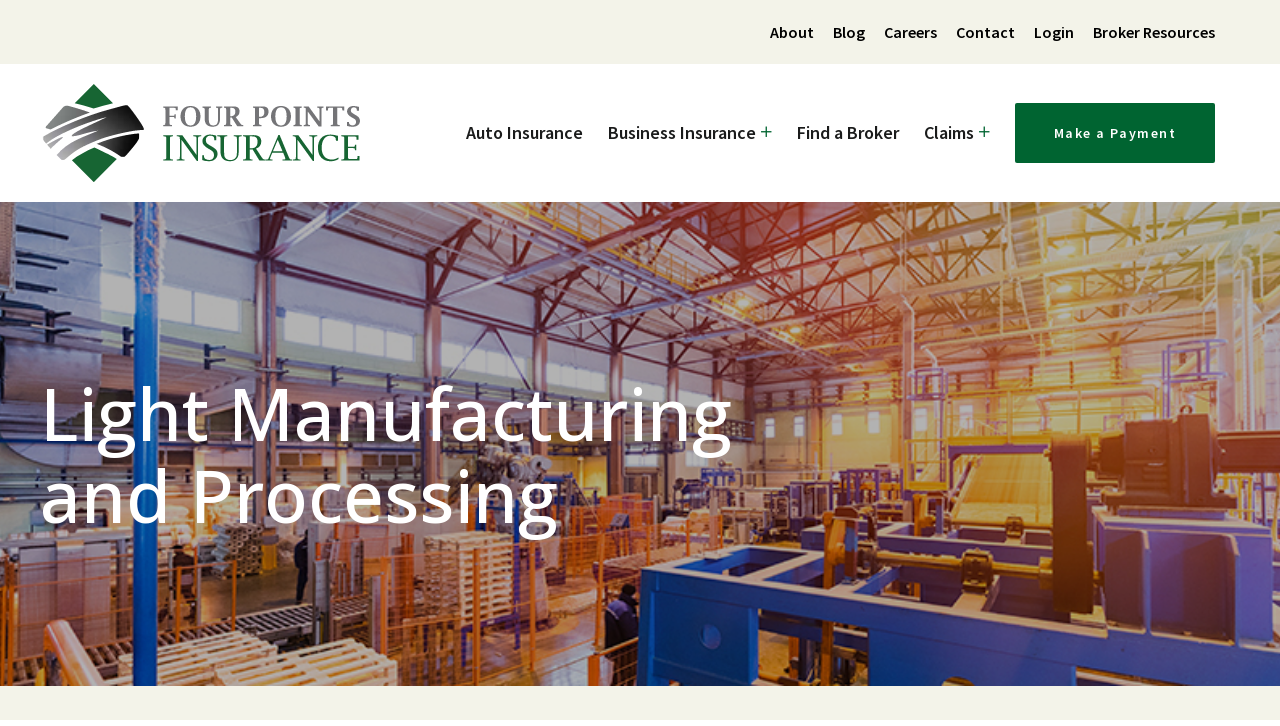

--- FILE ---
content_type: text/html; charset=UTF-8
request_url: https://fourpointsinsurance.ca/industry/manufacturing-and-processing/
body_size: 14185
content:
<!DOCTYPE html>
<html lang="en-US" class="no-js" class="macro">
<head>
    <meta charset="UTF-8"/>
    <meta http-equiv="X-UA-Compatible" content="IE=edge">
    <meta name="HandheldFriendly" content="True">
    <meta name="MobileOptimized" content="320">
    <meta name="viewport" content="width=device-width, initial-scale=1, maximum-scale=1">
    <meta name="format-detection" content="telephone=no">
    <link rel="preconnect" href="https://fonts.googleapis.com">
    <link rel="preconnect" href="https://fonts.gstatic.com" crossorigin>
    <link href="https://fonts.googleapis.com/css2?family=Open+Sans:ital,wght@0,300;0,400;0,500;0,700;0,800;1,300;1,400;1,600;1,700&family=Source+Sans+Pro:ital,wght@0,300;0,400;0,600;0,700;1,300;1,400&display=swap"
          rel="stylesheet">


    <meta name='robots' content='index, follow, max-image-preview:large, max-snippet:-1, max-video-preview:-1' />
<meta name="dlm-version" content="5.1.6">
	<!-- This site is optimized with the Yoast SEO plugin v26.6 - https://yoast.com/wordpress/plugins/seo/ -->
	<title>Light Manufacturing &amp; Processing Insurance in Canada | Four Points Insurance</title>
	<meta name="description" content="Four Points Insurance is here to help guide you through the complicated world of Light Manufacturing &amp; Processing insurance, and help you find the best coverage for your business. Contact us today." />
	<link rel="canonical" href="http://fourpointsinsurance.ca/industry/manufacturing-and-processing/" />
	<meta property="og:locale" content="en_US" />
	<meta property="og:type" content="article" />
	<meta property="og:title" content="Light Manufacturing &amp; Processing Insurance in Canada | Four Points Insurance" />
	<meta property="og:description" content="Four Points Insurance is here to help guide you through the complicated world of Light Manufacturing &amp; Processing insurance, and help you find the best coverage for your business. Contact us today." />
	<meta property="og:url" content="http://fourpointsinsurance.ca/industry/manufacturing-and-processing/" />
	<meta property="og:site_name" content="Four Points Insurance" />
	<meta property="article:modified_time" content="2022-07-01T00:56:11+00:00" />
	<meta property="og:image" content="http://fourpointsinsurance.ca/wp-content/uploads/2022/02/shutterstock_1250601016.jpg" />
	<meta property="og:image:width" content="900" />
	<meta property="og:image:height" content="300" />
	<meta property="og:image:type" content="image/jpeg" />
	<meta name="twitter:card" content="summary_large_image" />
	<meta name="twitter:site" content="@Four_Points_Ins" />
	<script type="application/ld+json" class="yoast-schema-graph">{"@context":"https://schema.org","@graph":[{"@type":"WebPage","@id":"http://fourpointsinsurance.ca/industry/manufacturing-and-processing/","url":"http://fourpointsinsurance.ca/industry/manufacturing-and-processing/","name":"Light Manufacturing & Processing Insurance in Canada | Four Points Insurance","isPartOf":{"@id":"https://fourpointsinsurance.ca/#website"},"primaryImageOfPage":{"@id":"http://fourpointsinsurance.ca/industry/manufacturing-and-processing/#primaryimage"},"image":{"@id":"http://fourpointsinsurance.ca/industry/manufacturing-and-processing/#primaryimage"},"thumbnailUrl":"https://fourpointsinsurance.ca/wp-content/uploads/2022/02/shutterstock_1250601016.jpg","datePublished":"2022-02-08T03:01:27+00:00","dateModified":"2022-07-01T00:56:11+00:00","description":"Four Points Insurance is here to help guide you through the complicated world of Light Manufacturing & Processing insurance, and help you find the best coverage for your business. Contact us today.","breadcrumb":{"@id":"http://fourpointsinsurance.ca/industry/manufacturing-and-processing/#breadcrumb"},"inLanguage":"en-US","potentialAction":[{"@type":"ReadAction","target":["http://fourpointsinsurance.ca/industry/manufacturing-and-processing/"]}]},{"@type":"ImageObject","inLanguage":"en-US","@id":"http://fourpointsinsurance.ca/industry/manufacturing-and-processing/#primaryimage","url":"https://fourpointsinsurance.ca/wp-content/uploads/2022/02/shutterstock_1250601016.jpg","contentUrl":"https://fourpointsinsurance.ca/wp-content/uploads/2022/02/shutterstock_1250601016.jpg","width":900,"height":300,"caption":"Fiberglass production industry equipment at manufacture background"},{"@type":"BreadcrumbList","@id":"http://fourpointsinsurance.ca/industry/manufacturing-and-processing/#breadcrumb","itemListElement":[{"@type":"ListItem","position":1,"name":"Home","item":"https://fourpointsinsurance.ca/"},{"@type":"ListItem","position":2,"name":"Light Manufacturing &#038; Processing"}]},{"@type":"WebSite","@id":"https://fourpointsinsurance.ca/#website","url":"https://fourpointsinsurance.ca/","name":"Four Points Insurance","description":"","publisher":{"@id":"https://fourpointsinsurance.ca/#organization"},"potentialAction":[{"@type":"SearchAction","target":{"@type":"EntryPoint","urlTemplate":"https://fourpointsinsurance.ca/?s={search_term_string}"},"query-input":{"@type":"PropertyValueSpecification","valueRequired":true,"valueName":"search_term_string"}}],"inLanguage":"en-US"},{"@type":"Organization","@id":"https://fourpointsinsurance.ca/#organization","name":"Four Points Insurance","url":"https://fourpointsinsurance.ca/","logo":{"@type":"ImageObject","inLanguage":"en-US","@id":"https://fourpointsinsurance.ca/#/schema/logo/image/","url":"https://fourpointsinsurance.ca/wp-content/uploads/2022/02/FPI_Logo.png","contentUrl":"https://fourpointsinsurance.ca/wp-content/uploads/2022/02/FPI_Logo.png","width":320,"height":99,"caption":"Four Points Insurance"},"image":{"@id":"https://fourpointsinsurance.ca/#/schema/logo/image/"},"sameAs":["https://x.com/Four_Points_Ins","https://www.linkedin.com/company/four-points-insurance"]}]}</script>
	<!-- / Yoast SEO plugin. -->


<link rel='dns-prefetch' href='//ajax.googleapis.com' />
<link rel='dns-prefetch' href='//cdnjs.cloudflare.com' />
<link rel='dns-prefetch' href='//kit.fontawesome.com' />
<link rel='dns-prefetch' href='//use.fontawesome.com' />
<link rel='dns-prefetch' href='//fonts.googleapis.com' />
<link rel='dns-prefetch' href='//use.typekit.net' />
<link rel='dns-prefetch' href='//unpkg.com' />
<link rel="alternate" title="oEmbed (JSON)" type="application/json+oembed" href="https://fourpointsinsurance.ca/wp-json/oembed/1.0/embed?url=https%3A%2F%2Ffourpointsinsurance.ca%2Findustry%2Fmanufacturing-and-processing%2F" />
<link rel="alternate" title="oEmbed (XML)" type="text/xml+oembed" href="https://fourpointsinsurance.ca/wp-json/oembed/1.0/embed?url=https%3A%2F%2Ffourpointsinsurance.ca%2Findustry%2Fmanufacturing-and-processing%2F&#038;format=xml" />
<style id='wp-img-auto-sizes-contain-inline-css' type='text/css'>
img:is([sizes=auto i],[sizes^="auto," i]){contain-intrinsic-size:3000px 1500px}
/*# sourceURL=wp-img-auto-sizes-contain-inline-css */
</style>
<style id='wp-emoji-styles-inline-css' type='text/css'>

	img.wp-smiley, img.emoji {
		display: inline !important;
		border: none !important;
		box-shadow: none !important;
		height: 1em !important;
		width: 1em !important;
		margin: 0 0.07em !important;
		vertical-align: -0.1em !important;
		background: none !important;
		padding: 0 !important;
	}
/*# sourceURL=wp-emoji-styles-inline-css */
</style>
<link rel='stylesheet' id='wp-block-library-css' href='https://fourpointsinsurance.ca/wp-includes/css/dist/block-library/style.min.css?ver=6.9' type='text/css' media='all' />
<style id='global-styles-inline-css' type='text/css'>
:root{--wp--preset--aspect-ratio--square: 1;--wp--preset--aspect-ratio--4-3: 4/3;--wp--preset--aspect-ratio--3-4: 3/4;--wp--preset--aspect-ratio--3-2: 3/2;--wp--preset--aspect-ratio--2-3: 2/3;--wp--preset--aspect-ratio--16-9: 16/9;--wp--preset--aspect-ratio--9-16: 9/16;--wp--preset--color--black: #000000;--wp--preset--color--cyan-bluish-gray: #abb8c3;--wp--preset--color--white: #ffffff;--wp--preset--color--pale-pink: #f78da7;--wp--preset--color--vivid-red: #cf2e2e;--wp--preset--color--luminous-vivid-orange: #ff6900;--wp--preset--color--luminous-vivid-amber: #fcb900;--wp--preset--color--light-green-cyan: #7bdcb5;--wp--preset--color--vivid-green-cyan: #00d084;--wp--preset--color--pale-cyan-blue: #8ed1fc;--wp--preset--color--vivid-cyan-blue: #0693e3;--wp--preset--color--vivid-purple: #9b51e0;--wp--preset--gradient--vivid-cyan-blue-to-vivid-purple: linear-gradient(135deg,rgb(6,147,227) 0%,rgb(155,81,224) 100%);--wp--preset--gradient--light-green-cyan-to-vivid-green-cyan: linear-gradient(135deg,rgb(122,220,180) 0%,rgb(0,208,130) 100%);--wp--preset--gradient--luminous-vivid-amber-to-luminous-vivid-orange: linear-gradient(135deg,rgb(252,185,0) 0%,rgb(255,105,0) 100%);--wp--preset--gradient--luminous-vivid-orange-to-vivid-red: linear-gradient(135deg,rgb(255,105,0) 0%,rgb(207,46,46) 100%);--wp--preset--gradient--very-light-gray-to-cyan-bluish-gray: linear-gradient(135deg,rgb(238,238,238) 0%,rgb(169,184,195) 100%);--wp--preset--gradient--cool-to-warm-spectrum: linear-gradient(135deg,rgb(74,234,220) 0%,rgb(151,120,209) 20%,rgb(207,42,186) 40%,rgb(238,44,130) 60%,rgb(251,105,98) 80%,rgb(254,248,76) 100%);--wp--preset--gradient--blush-light-purple: linear-gradient(135deg,rgb(255,206,236) 0%,rgb(152,150,240) 100%);--wp--preset--gradient--blush-bordeaux: linear-gradient(135deg,rgb(254,205,165) 0%,rgb(254,45,45) 50%,rgb(107,0,62) 100%);--wp--preset--gradient--luminous-dusk: linear-gradient(135deg,rgb(255,203,112) 0%,rgb(199,81,192) 50%,rgb(65,88,208) 100%);--wp--preset--gradient--pale-ocean: linear-gradient(135deg,rgb(255,245,203) 0%,rgb(182,227,212) 50%,rgb(51,167,181) 100%);--wp--preset--gradient--electric-grass: linear-gradient(135deg,rgb(202,248,128) 0%,rgb(113,206,126) 100%);--wp--preset--gradient--midnight: linear-gradient(135deg,rgb(2,3,129) 0%,rgb(40,116,252) 100%);--wp--preset--font-size--small: 13px;--wp--preset--font-size--medium: 20px;--wp--preset--font-size--large: 36px;--wp--preset--font-size--x-large: 42px;--wp--preset--spacing--20: 0.44rem;--wp--preset--spacing--30: 0.67rem;--wp--preset--spacing--40: 1rem;--wp--preset--spacing--50: 1.5rem;--wp--preset--spacing--60: 2.25rem;--wp--preset--spacing--70: 3.38rem;--wp--preset--spacing--80: 5.06rem;--wp--preset--shadow--natural: 6px 6px 9px rgba(0, 0, 0, 0.2);--wp--preset--shadow--deep: 12px 12px 50px rgba(0, 0, 0, 0.4);--wp--preset--shadow--sharp: 6px 6px 0px rgba(0, 0, 0, 0.2);--wp--preset--shadow--outlined: 6px 6px 0px -3px rgb(255, 255, 255), 6px 6px rgb(0, 0, 0);--wp--preset--shadow--crisp: 6px 6px 0px rgb(0, 0, 0);}:where(.is-layout-flex){gap: 0.5em;}:where(.is-layout-grid){gap: 0.5em;}body .is-layout-flex{display: flex;}.is-layout-flex{flex-wrap: wrap;align-items: center;}.is-layout-flex > :is(*, div){margin: 0;}body .is-layout-grid{display: grid;}.is-layout-grid > :is(*, div){margin: 0;}:where(.wp-block-columns.is-layout-flex){gap: 2em;}:where(.wp-block-columns.is-layout-grid){gap: 2em;}:where(.wp-block-post-template.is-layout-flex){gap: 1.25em;}:where(.wp-block-post-template.is-layout-grid){gap: 1.25em;}.has-black-color{color: var(--wp--preset--color--black) !important;}.has-cyan-bluish-gray-color{color: var(--wp--preset--color--cyan-bluish-gray) !important;}.has-white-color{color: var(--wp--preset--color--white) !important;}.has-pale-pink-color{color: var(--wp--preset--color--pale-pink) !important;}.has-vivid-red-color{color: var(--wp--preset--color--vivid-red) !important;}.has-luminous-vivid-orange-color{color: var(--wp--preset--color--luminous-vivid-orange) !important;}.has-luminous-vivid-amber-color{color: var(--wp--preset--color--luminous-vivid-amber) !important;}.has-light-green-cyan-color{color: var(--wp--preset--color--light-green-cyan) !important;}.has-vivid-green-cyan-color{color: var(--wp--preset--color--vivid-green-cyan) !important;}.has-pale-cyan-blue-color{color: var(--wp--preset--color--pale-cyan-blue) !important;}.has-vivid-cyan-blue-color{color: var(--wp--preset--color--vivid-cyan-blue) !important;}.has-vivid-purple-color{color: var(--wp--preset--color--vivid-purple) !important;}.has-black-background-color{background-color: var(--wp--preset--color--black) !important;}.has-cyan-bluish-gray-background-color{background-color: var(--wp--preset--color--cyan-bluish-gray) !important;}.has-white-background-color{background-color: var(--wp--preset--color--white) !important;}.has-pale-pink-background-color{background-color: var(--wp--preset--color--pale-pink) !important;}.has-vivid-red-background-color{background-color: var(--wp--preset--color--vivid-red) !important;}.has-luminous-vivid-orange-background-color{background-color: var(--wp--preset--color--luminous-vivid-orange) !important;}.has-luminous-vivid-amber-background-color{background-color: var(--wp--preset--color--luminous-vivid-amber) !important;}.has-light-green-cyan-background-color{background-color: var(--wp--preset--color--light-green-cyan) !important;}.has-vivid-green-cyan-background-color{background-color: var(--wp--preset--color--vivid-green-cyan) !important;}.has-pale-cyan-blue-background-color{background-color: var(--wp--preset--color--pale-cyan-blue) !important;}.has-vivid-cyan-blue-background-color{background-color: var(--wp--preset--color--vivid-cyan-blue) !important;}.has-vivid-purple-background-color{background-color: var(--wp--preset--color--vivid-purple) !important;}.has-black-border-color{border-color: var(--wp--preset--color--black) !important;}.has-cyan-bluish-gray-border-color{border-color: var(--wp--preset--color--cyan-bluish-gray) !important;}.has-white-border-color{border-color: var(--wp--preset--color--white) !important;}.has-pale-pink-border-color{border-color: var(--wp--preset--color--pale-pink) !important;}.has-vivid-red-border-color{border-color: var(--wp--preset--color--vivid-red) !important;}.has-luminous-vivid-orange-border-color{border-color: var(--wp--preset--color--luminous-vivid-orange) !important;}.has-luminous-vivid-amber-border-color{border-color: var(--wp--preset--color--luminous-vivid-amber) !important;}.has-light-green-cyan-border-color{border-color: var(--wp--preset--color--light-green-cyan) !important;}.has-vivid-green-cyan-border-color{border-color: var(--wp--preset--color--vivid-green-cyan) !important;}.has-pale-cyan-blue-border-color{border-color: var(--wp--preset--color--pale-cyan-blue) !important;}.has-vivid-cyan-blue-border-color{border-color: var(--wp--preset--color--vivid-cyan-blue) !important;}.has-vivid-purple-border-color{border-color: var(--wp--preset--color--vivid-purple) !important;}.has-vivid-cyan-blue-to-vivid-purple-gradient-background{background: var(--wp--preset--gradient--vivid-cyan-blue-to-vivid-purple) !important;}.has-light-green-cyan-to-vivid-green-cyan-gradient-background{background: var(--wp--preset--gradient--light-green-cyan-to-vivid-green-cyan) !important;}.has-luminous-vivid-amber-to-luminous-vivid-orange-gradient-background{background: var(--wp--preset--gradient--luminous-vivid-amber-to-luminous-vivid-orange) !important;}.has-luminous-vivid-orange-to-vivid-red-gradient-background{background: var(--wp--preset--gradient--luminous-vivid-orange-to-vivid-red) !important;}.has-very-light-gray-to-cyan-bluish-gray-gradient-background{background: var(--wp--preset--gradient--very-light-gray-to-cyan-bluish-gray) !important;}.has-cool-to-warm-spectrum-gradient-background{background: var(--wp--preset--gradient--cool-to-warm-spectrum) !important;}.has-blush-light-purple-gradient-background{background: var(--wp--preset--gradient--blush-light-purple) !important;}.has-blush-bordeaux-gradient-background{background: var(--wp--preset--gradient--blush-bordeaux) !important;}.has-luminous-dusk-gradient-background{background: var(--wp--preset--gradient--luminous-dusk) !important;}.has-pale-ocean-gradient-background{background: var(--wp--preset--gradient--pale-ocean) !important;}.has-electric-grass-gradient-background{background: var(--wp--preset--gradient--electric-grass) !important;}.has-midnight-gradient-background{background: var(--wp--preset--gradient--midnight) !important;}.has-small-font-size{font-size: var(--wp--preset--font-size--small) !important;}.has-medium-font-size{font-size: var(--wp--preset--font-size--medium) !important;}.has-large-font-size{font-size: var(--wp--preset--font-size--large) !important;}.has-x-large-font-size{font-size: var(--wp--preset--font-size--x-large) !important;}
/*# sourceURL=global-styles-inline-css */
</style>

<style id='classic-theme-styles-inline-css' type='text/css'>
/*! This file is auto-generated */
.wp-block-button__link{color:#fff;background-color:#32373c;border-radius:9999px;box-shadow:none;text-decoration:none;padding:calc(.667em + 2px) calc(1.333em + 2px);font-size:1.125em}.wp-block-file__button{background:#32373c;color:#fff;text-decoration:none}
/*# sourceURL=/wp-includes/css/classic-themes.min.css */
</style>
<style id='font-awesome-svg-styles-default-inline-css' type='text/css'>
.svg-inline--fa {
  display: inline-block;
  height: 1em;
  overflow: visible;
  vertical-align: -.125em;
}
/*# sourceURL=font-awesome-svg-styles-default-inline-css */
</style>
<link rel='stylesheet' id='font-awesome-svg-styles-css' href='https://fourpointsinsurance.ca/wp-content/uploads/font-awesome/v5.15.3/css/svg-with-js.css' type='text/css' media='all' />
<style id='font-awesome-svg-styles-inline-css' type='text/css'>
   .wp-block-font-awesome-icon svg::before,
   .wp-rich-text-font-awesome-icon svg::before {content: unset;}
/*# sourceURL=font-awesome-svg-styles-inline-css */
</style>
<link rel='stylesheet' id='wpsl-styles-css' href='https://fourpointsinsurance.ca/wp-content/plugins/wp-store-locator/css/styles.min.css?ver=2.2.261' type='text/css' media='all' />
<link rel='stylesheet' id='font-awesome-official-css' href='https://use.fontawesome.com/releases/v5.15.3/css/all.css' type='text/css' media='all' integrity="sha384-SZXxX4whJ79/gErwcOYf+zWLeJdY/qpuqC4cAa9rOGUstPomtqpuNWT9wdPEn2fk" crossorigin="anonymous" />
<link rel='stylesheet' id='google-fonts-css' href='https://fonts.googleapis.com/css?family=Open+Sans%3A300%2C300i%2C400%2C400i%2C600%2C600i%2C700%2C700i&#038;ver=6.9' type='text/css' media='all' />
<link rel='stylesheet' id='fontawesome-css' href='https://use.fontawesome.com/releases/v5.8.1/css/all.css?ver=6.9' type='text/css' media='all' />
<link rel='stylesheet' id='fancybox-css' href='https://cdnjs.cloudflare.com/ajax/libs/fancybox/3.5.6/jquery.fancybox.min.css?ver=6.9' type='text/css' media='all' />
<link rel='stylesheet' id='slick-css' href='https://cdnjs.cloudflare.com/ajax/libs/slick-carousel/1.9.0/slick.min.css?ver=6.9' type='text/css' media='all' />
<link rel='stylesheet' id='fonts-css' href='https://use.typekit.net/czl2zle.css?ver=6.9' type='text/css' media='all' />
<link rel='stylesheet' id='theme-style-css' href='https://fourpointsinsurance.ca/wp-content/themes/strukture/styles/css/main-style.css?ver=1769321705' type='text/css' media='all' />
<link rel='stylesheet' id='animate-on-scroll-style-css' href='https://unpkg.com/aos@2.3.1/dist/aos.css?ver=6.9' type='text/css' media='all' />
<link rel='stylesheet' id='font-awesome-official-v4shim-css' href='https://use.fontawesome.com/releases/v5.15.3/css/v4-shims.css' type='text/css' media='all' integrity="sha384-C2B+KlPW+WkR0Ld9loR1x3cXp7asA0iGVodhCoJ4hwrWm/d9qKS59BGisq+2Y0/D" crossorigin="anonymous" />
<style id='font-awesome-official-v4shim-inline-css' type='text/css'>
@font-face {
font-family: "FontAwesome";
font-display: block;
src: url("https://use.fontawesome.com/releases/v5.15.3/webfonts/fa-brands-400.eot"),
		url("https://use.fontawesome.com/releases/v5.15.3/webfonts/fa-brands-400.eot?#iefix") format("embedded-opentype"),
		url("https://use.fontawesome.com/releases/v5.15.3/webfonts/fa-brands-400.woff2") format("woff2"),
		url("https://use.fontawesome.com/releases/v5.15.3/webfonts/fa-brands-400.woff") format("woff"),
		url("https://use.fontawesome.com/releases/v5.15.3/webfonts/fa-brands-400.ttf") format("truetype"),
		url("https://use.fontawesome.com/releases/v5.15.3/webfonts/fa-brands-400.svg#fontawesome") format("svg");
}

@font-face {
font-family: "FontAwesome";
font-display: block;
src: url("https://use.fontawesome.com/releases/v5.15.3/webfonts/fa-solid-900.eot"),
		url("https://use.fontawesome.com/releases/v5.15.3/webfonts/fa-solid-900.eot?#iefix") format("embedded-opentype"),
		url("https://use.fontawesome.com/releases/v5.15.3/webfonts/fa-solid-900.woff2") format("woff2"),
		url("https://use.fontawesome.com/releases/v5.15.3/webfonts/fa-solid-900.woff") format("woff"),
		url("https://use.fontawesome.com/releases/v5.15.3/webfonts/fa-solid-900.ttf") format("truetype"),
		url("https://use.fontawesome.com/releases/v5.15.3/webfonts/fa-solid-900.svg#fontawesome") format("svg");
}

@font-face {
font-family: "FontAwesome";
font-display: block;
src: url("https://use.fontawesome.com/releases/v5.15.3/webfonts/fa-regular-400.eot"),
		url("https://use.fontawesome.com/releases/v5.15.3/webfonts/fa-regular-400.eot?#iefix") format("embedded-opentype"),
		url("https://use.fontawesome.com/releases/v5.15.3/webfonts/fa-regular-400.woff2") format("woff2"),
		url("https://use.fontawesome.com/releases/v5.15.3/webfonts/fa-regular-400.woff") format("woff"),
		url("https://use.fontawesome.com/releases/v5.15.3/webfonts/fa-regular-400.ttf") format("truetype"),
		url("https://use.fontawesome.com/releases/v5.15.3/webfonts/fa-regular-400.svg#fontawesome") format("svg");
unicode-range: U+F004-F005,U+F007,U+F017,U+F022,U+F024,U+F02E,U+F03E,U+F044,U+F057-F059,U+F06E,U+F070,U+F075,U+F07B-F07C,U+F080,U+F086,U+F089,U+F094,U+F09D,U+F0A0,U+F0A4-F0A7,U+F0C5,U+F0C7-F0C8,U+F0E0,U+F0EB,U+F0F3,U+F0F8,U+F0FE,U+F111,U+F118-F11A,U+F11C,U+F133,U+F144,U+F146,U+F14A,U+F14D-F14E,U+F150-F152,U+F15B-F15C,U+F164-F165,U+F185-F186,U+F191-F192,U+F1AD,U+F1C1-F1C9,U+F1CD,U+F1D8,U+F1E3,U+F1EA,U+F1F6,U+F1F9,U+F20A,U+F247-F249,U+F24D,U+F254-F25B,U+F25D,U+F267,U+F271-F274,U+F279,U+F28B,U+F28D,U+F2B5-F2B6,U+F2B9,U+F2BB,U+F2BD,U+F2C1-F2C2,U+F2D0,U+F2D2,U+F2DC,U+F2ED,U+F328,U+F358-F35B,U+F3A5,U+F3D1,U+F410,U+F4AD;
}
/*# sourceURL=font-awesome-official-v4shim-inline-css */
</style>
<script type="text/javascript" src="//ajax.googleapis.com/ajax/libs/jquery/3.3.1/jquery.min.js?ver=6.9" id="jquery-js"></script>
<link rel="https://api.w.org/" href="https://fourpointsinsurance.ca/wp-json/" /><link rel="alternate" title="JSON" type="application/json" href="https://fourpointsinsurance.ca/wp-json/wp/v2/industry/3557" /><!-- Google Tag Manager -->
<script>(function(w,d,s,l,i){w[l]=w[l]||[];w[l].push({'gtm.start':
new Date().getTime(),event:'gtm.js'});var f=d.getElementsByTagName(s)[0],
j=d.createElement(s),dl=l!='dataLayer'?'&l='+l:'';j.async=true;j.src=
'https://www.googletagmanager.com/gtm.js?id='+i+dl;f.parentNode.insertBefore(j,f);
})(window,document,'script','dataLayer','GTM-NCN7H6R');</script>
<!-- End Google Tag Manager -->

<script type='application/ld+json'> 
{
  "@context": "http://www.schema.org",
  "@type": "InsuranceAgency",
  "name": "Four Points Insurance",
  "url": "https://fourpointsinsurance.ca",
  "address": {
    "@type": "PostalAddress",
    "streetAddress": "9366 200a St",
    "addressLocality": "Langley",
    "addressRegion": "BC",
    "postalCode": "V1M 4B3",
    "addressCountry": "Canada"
  },
  "openingHours": "Mo, Tu, We, Th, Fr -",
  "contactPoint": {
    "@type": "ContactPoint",
    "telephone": "1-604-881-1250",
    "contactType": "General"
  }
}
 </script>
<link rel="icon" href="https://fourpointsinsurance.ca/wp-content/uploads/2022/03/FourPoints_Favicon-150x150.png" sizes="32x32" />
<link rel="icon" href="https://fourpointsinsurance.ca/wp-content/uploads/2022/03/FourPoints_Favicon-300x300.png" sizes="192x192" />
<link rel="apple-touch-icon" href="https://fourpointsinsurance.ca/wp-content/uploads/2022/03/FourPoints_Favicon-300x300.png" />
<meta name="msapplication-TileImage" content="https://fourpointsinsurance.ca/wp-content/uploads/2022/03/FourPoints_Favicon-300x300.png" />
		<style type="text/css" id="wp-custom-css">
			 body {
    max-width:100%;
}
 .general-claims ul {
    margin-left:40px;
     margin-top:0;
}
 .general-claims ul li:before {
    left:-20px;
}
 .general-claims .anvil-wyswyg {
    margin-left:-18px;
}
 .general-claims h4 {
    font-size:calc(18px + (26 - 18) * (100vw - 320px) / (1200 - 320));
}
 @media only screen and (max-width:979px) {
     .general-claims .wp-block-column:nth-of-type(1) {
        display:none;
    }
}
 .wpsl-country {
    display:none;
}
 @media screen and (min-width: 980px) {
     .three-columns-block .image-column img {
        min-width: fit-content;
    }
}
@media screen and (min-width: 1200px) {.logo-column img {max-width:320px;}}
 /*
 @media screen and (min-width: 1200px) {
    .white-background.icon-posts .icon-post-content h4 {
        min-height:92px;
    }
     .white-background.icon-posts .icon-post-content p {
        min-height:104px;
    }


}*/
 @media screen and (min-width: 980px) {
     #intro-block_61b13d8646ac1 {
        margin-top:100px;
    }
}

form {    font-family: 'Source Sans Pro', sans-serif;}
.gfield_validation_message, .gform_submission_error  {color:red;}

.gsection_title { margin-top:60px;}

#saasForm1580960153 .responsive {min-width:100% !important;}

.footer-cta-single .row {max-width:100%;}

.anvil-wyswyg .email { margin-right:8px;
 color: #006431;}

.broker h6 { color: gray; letter-spacing:0; margin-bottom:20px; font-family: "Source Sans Pro", sans-serif;}

.page-id-3431 #icon-post-block_6204021d6e59c .icon-post{
      box-shadow: none!important;

}
#gform_8 input{
	color:black!important;
}
.form-wrapper .gfield input{
	color:black!important;
}
.form-wrapper .gfield textarea{
	color:black!important;
}
.form-wrapper .gfield select{
	color:black!important;
	border: 1px solid black;
}
.form-wrapper .gfield .gchoice label{
	line-height:24px;
}
.form-wrapper .gform_footer .gform_button{
	background:#006431!important;
	min-width: 200px!important;
  min-height: 60px!important;
	border-radius: 2px!important;
	padding: 12px 25px!important;
	font-size: 14px!important;
  letter-spacing: 1.56px!important;
  line-height: 20px!important;

}

.form-wrapper .button{
	background:#006431!important;
	min-width: 200px!important;
  min-height: 60px!important;
	border-radius: 2px!important;
	padding: 12px 25px!important;
	font-size: 14px!important;
  letter-spacing: 1.56px!important;
	color:white!important;
  line-height: 20px!important;

}
#gform_8 .button{
	color:white!important;
}

.menu-item-has-children .sub-menu li a:hover{
	color:#E66001 !important;
}

.single-blog-banner .image-column img{
	width:100%!important;
	height:auto!important;
	aspect-ratio:4/3!important;
}

.single-post .single-post-content p a{
	text-decoration:underline; 
	color:#006431;
}
.single-post .single-post-content p a:hover{
	text-decoration:none; 
	
}
ol:not([class]) li::before {color:#006431;top:0;}

ul:not([class]) li::before{
	top:2px;
}
.page-template-_blog #category_name{min-width:215px;}

.category .post-selector-wrapper{
	padding-top:0;
}
.category #category_name{min-width:215px;}

		</style>
		</head>




<body class="wp-singular industry-template-default single single-industry postid-3557 wp-theme-strukture">


            <!-- remove the animation wrapper to disable header animation -->

            <header class="site-utility">
                <div class="row">
                    <div class="columns-12">

                        <div class="util-search">

                        </div>

                        <div class="main-menu-wrapper">
                            <ul id="menu-utility-menu" class="nav-menu utility-menu"><li id="menu-item-3326" class="menu-item menu-item-type-post_type menu-item-object-page menu-item-3326"><a href="https://fourpointsinsurance.ca/about/">About</a></li>
<li id="menu-item-9734" class="menu-item menu-item-type-post_type menu-item-object-page menu-item-9734"><a href="https://fourpointsinsurance.ca/blog/">Blog</a></li>
<li id="menu-item-3623" class="menu-item menu-item-type-post_type menu-item-object-page menu-item-3623"><a href="https://fourpointsinsurance.ca/careers/">Careers</a></li>
<li id="menu-item-3327" class="menu-item menu-item-type-post_type menu-item-object-page menu-item-3327"><a href="https://fourpointsinsurance.ca/contact/">Contact</a></li>
<li id="menu-item-3675" class="login menu-item menu-item-type-post_type menu-item-object-page menu-item-3675"><a href="https://fourpointsinsurance.ca/login/">Login</a></li>
<li id="menu-item-4586" class="logout menu-item menu-item-type-post_type menu-item-object-page menu-item-4586"><a href="https://fourpointsinsurance.ca/login/">Logout</a></li>
<li id="menu-item-9121" class="menu-item menu-item-type-custom menu-item-object-custom menu-item-9121"><a href="https://fourpointsinsurance.ca/broker-resource/">Broker Resources</a></li>
</ul>                        </div>

                    </div>
                </div>
            </header>

                            <header class="site-header" role="banner">
                    <div class="row row-middle row-wrap">
                        <div class="columns-4 logo-column">

                            <a href="https://fourpointsinsurance.ca" title="Four Points Insurance" rel="home"><img src="https://fourpointsinsurance.ca/wp-content/uploads/2022/03/FPI-justfd-horiz-full_colour.svg" alt="Four Points Insurance" class="site-logo" /></a>
                            <a class="fs-menu-trigger" href="#">
                                <span class="burger-menu-text">Menu</span>

                                <span class="fs-burger-menu">
                        <span class="burger-line"></span>
                    </span>
                            </a>

                        </div>

                        <nav class="columns-8  navigation-column" role="navigation">

                            <div class="primary-navigation-wrapper">

                                <ul id="menu-primary" class="nav-menu main-menu"><li id="menu-item-9336" class="menu-item menu-item-type-post_type menu-item-object-insurance_type menu-item-9336"><a href="https://fourpointsinsurance.ca/insurance-type/auto/">Auto Insurance</a></li>
<li id="menu-item-3546" class="menu-item menu-item-type-post_type menu-item-object-page menu-item-has-children menu-item-3546"><a href="https://fourpointsinsurance.ca/insurance/">Business Insurance</a>
<ul class="sub-menu">
	<li id="menu-item-3648" class="menu-item menu-item-type-post_type menu-item-object-insurance_type menu-item-3648"><a href="https://fourpointsinsurance.ca/insurance-type/course-of-construction/">Course of Construction</a></li>
	<li id="menu-item-5409" class="menu-item menu-item-type-post_type menu-item-object-insurance_type menu-item-5409"><a href="https://fourpointsinsurance.ca/insurance-type/equipment-breakdown/">Equipment Breakdown</a></li>
	<li id="menu-item-5410" class="menu-item menu-item-type-post_type menu-item-object-insurance_type menu-item-5410"><a href="https://fourpointsinsurance.ca/insurance-type/cyber-risk/">Cyber Risk</a></li>
	<li id="menu-item-5411" class="menu-item menu-item-type-post_type menu-item-object-insurance_type menu-item-5411"><a href="https://fourpointsinsurance.ca/insurance-type/liability/">Liability</a></li>
</ul>
</li>
<li id="menu-item-3544" class="menu-item menu-item-type-post_type menu-item-object-page menu-item-3544"><a href="https://fourpointsinsurance.ca/find-a-broker/">Find a Broker</a></li>
<li id="menu-item-3545" class="mobile-btn default-sub-menu menu-item menu-item-type-post_type menu-item-object-page menu-item-has-children menu-item-3545"><a href="https://fourpointsinsurance.ca/claims/">Claims</a>
<ul class="sub-menu">
	<li id="menu-item-7927" class="menu-item menu-item-type-post_type menu-item-object-page menu-item-7927"><a href="https://fourpointsinsurance.ca/claims/">Claims</a></li>
	<li id="menu-item-8051" class="menu-item menu-item-type-post_type menu-item-object-page menu-item-8051"><a href="https://fourpointsinsurance.ca/auto-claims/">Auto Claims</a></li>
</ul>
</li>
<li id="menu-item-9341" class="menu-btn menu-item menu-item-type-post_type menu-item-object-page menu-item-9341"><a href="https://fourpointsinsurance.ca/payment/">Make a Payment</a></li>
</ul>
                                <div class="row sub-menu sub-menu-created first-sub-menu-created">
                                    <div>
                                        <h5>By Industry</h5>
                                                                                    <a href="https://fourpointsinsurance.ca/industry/business-professional-services/">Business &#038; Professional Services</a>
                                                                                    <a href="https://fourpointsinsurance.ca/industry/contractors/">Contractors</a>
                                                                                    <a href="https://fourpointsinsurance.ca/industry/hospitality/">Hospitality</a>
                                                                                    <a href="https://fourpointsinsurance.ca/industry/manufacturing-and-processing/">Light Manufacturing &#038; Processing</a>
                                                                                    <a href="https://fourpointsinsurance.ca/industry/realty/">Realty</a>
                                                                                    <a href="https://fourpointsinsurance.ca/industry/retail/">Retail</a>
                                                                            </div>
                                    <div>
                                        <h5>By Type</h5>
                                                                                    <a href="https://fourpointsinsurance.ca/insurance-type/auto/">AutoProtect</a>
                                                                                    <a href="https://fourpointsinsurance.ca/insurance-type/course-of-construction/">Course of Construction</a>
                                                                                    <a href="https://fourpointsinsurance.ca/insurance-type/cyber-risk/">Cyber Risk</a>
                                                                                    <a href="https://fourpointsinsurance.ca/insurance-type/equipment-breakdown/">Equipment Breakdown</a>
                                                                                    <a href="https://fourpointsinsurance.ca/insurance-type/liability/">Liability</a>
                                                                            </div>
                                </div>

                            </div><!-- primary nav wrapper -->

                        </nav>


                    </div>
                </header>
                
            <section id="main" class="site-main">




    <section role="banner" class="banner-wrapper">
        <div id="page-banner" data-src=""
             class=" page_banner   page-banner" data-bg="bg-6975e68ad03c8" >
        <div class="row-bottom row">
            <div class="content-container columns-7 content-column">
                <div class="banner-content-box">
                    <div class="title-container">
                        <h1>Light Manufacturing and Processing</h1>                                            </div>
                </div>
            </div>
        </div>
    </section>
    



<div id="content-image-block_61f2e3bffa193" class="left-image-content lightyellow-background background-box-0 content-image circle-graphic-0">

    
    
        <div class="row row-center">

    

        <div class="columns-12 content-image-container">

            <div class="content-column columns-5"  >

                <h6></h6>

                <h2>Light Manufacturing and Processing Insurance</h2>                <div class="contents">
                    <p>Light Manufacturing and Processing companies that manufacture, process, or package low-to-medium hazard products, or wholesalers who buy North American merchandise to sell to retailers, trade contractors, and other wholesalers have unique coverage needs that require a specialized insurance plan. From raw goods to finished products, a comprehensive Light Manufacturing and Processing Insurance policy is designed to provide coverage for a broad range of risks.</p>
                </div>


                <div class="cta-container">
                             </div>

        </div>

        <div class="image-column columns-6"  >


            <img fetchpriority="high" decoding="async" width="900" height="506" src="https://fourpointsinsurance.ca/wp-content/uploads/2022/02/shutterstock_1677152023.jpg" class="attachment-full size-full" alt="" srcset="https://fourpointsinsurance.ca/wp-content/uploads/2022/02/shutterstock_1677152023.jpg 900w, https://fourpointsinsurance.ca/wp-content/uploads/2022/02/shutterstock_1677152023-300x169.jpg 300w, https://fourpointsinsurance.ca/wp-content/uploads/2022/02/shutterstock_1677152023-768x432.jpg 768w, https://fourpointsinsurance.ca/wp-content/uploads/2022/02/shutterstock_1677152023-480x270.jpg 480w" sizes="(max-width: 900px) 100vw, 900px" />
                   

     </div>

 </div>
</div>



<!-- inline styling -->
<style>
    #content-image-block_61f2e3bffa193 {
        background-color: #F3F3E9;
        padding-top: 90px;
        padding-bottom: 90px;
        margin-top: 0px;
        margin-bottom: 0px;
    }
</style>


</div>

<!-- Possibly consider adding in variable styling -->


    


              <div class="footer-cta-single">
                    <div class="row row-center">
                        <div class="columns-12">

                                    
                                        <!-- Variables -->
                                        
                                        <!-- Single Background CTA -->

                                        <div class="side-by-side-content" style="background-image:url();">

                                            <div class="content-column columns-11">

                                               <h2>Find a Broker</h2>
                                                <p><span lang="EN-CA">We work with a passionate team of professionals</span> trained to give you the best service throughout the lifecycle of a commercial insurance policy. Visit our Find a Broker page and use our simple tool to connect with a broker near you.</p>

                                                <div class="buttons">
                                                    
                                                         <a href="https://fourpointsinsurance.ca/find-a-broker/" class="button two">Find a Broker</a>

                                                                                                                                                        </div>

                                            </div>

                                        </div>

                                    
                                </div>
                            </div>
                        </div>
        

<footer class="site-footer" role="contentinfo">
    <div class="row row-center">
        <div class="columns-12 flex">
            <div class="columns-3 footer-logo-column">
                <a href="https://fourpointsinsurance.ca" title="Four Points Insurance" rel="home"><img src="https://fourpointsinsurance.ca/wp-content/uploads/2022/03/FPI-justfd-horiz-reverse-2-cropped.svg" alt="Four Points Insurance" class="site-logo" /></a>                <div class="footer-menu address-column">

                            <div class="footer-content columns-5 mobile-only">
                                <h6>A SUBSIDIARY OF</h6>
                                <div class="display-flex">
                                    <img src="https://fourpointsinsurance.ca/wp-content/uploads/2022/03/FPI-justfd-horiz-reverse.svg" alt="">
                                    <p></p>
                                </div>
                            </div>


                    <h5>Contact</h5>
                    <!-- Contact Variables -->
                                            <div class="contact-item-wrapper">
                            <p>9366 200a Street<br />
Langley, BC V1M 4B3</p>
                        </div>
                                            <div class="contact-item-wrapper">
                            <p>
                                <a href="tel:604.881.1250">
                                    604.881.1250                                </a>
                            </p>
                        </div>
                                            <div class="contact-item-wrapper">
                            <p>
                                <a href="mailto:info@fourpointsinsurance.ca">info@fourpointsinsurance.ca</a>
                            </p>
                        </div>
                                            <div class="contact-item-wrapper hours-wrapper">
                            <p>Monday-Friday: 9am – 4:30pm</p>
<p>Saturday-Sunday: Closed</p>
                        </div>
                    
                                            <ul class="social-list">
                                                            <li>
                                    <a href="https://www.instagram.com/fourpointsins/" target="_blank" rel="noopener">
                                        <i class="fab fa-instagram" aria-hidden="true"></i>
                                    </a>
                                </li>
                                                            <li>
                                    <a href="https://www.linkedin.com/company/four-points-insurance" target="_blank" rel="noopener">
                                        <i class="fab fa-linkedin-in" aria-hidden="true"></i>
                                    </a>
                                </li>
                                                    </ul>
                                    </div>
            </div>
            <div class="columns-9 footer-menu-wrapper block-grid-3">
                <div class="columns-3 footer-menu industries-menu">
                    <h5>Industries</h5>
                    <ul id="menu-industries" class="nav-menu footer-menu"><li id="menu-item-3652" class="menu-item menu-item-type-post_type menu-item-object-industry menu-item-3652"><a href="https://fourpointsinsurance.ca/industry/business-professional-services/">Business &#038; Professional Services</a></li>
<li id="menu-item-3653" class="menu-item menu-item-type-post_type menu-item-object-industry menu-item-3653"><a href="https://fourpointsinsurance.ca/industry/contractors/">Contractors</a></li>
<li id="menu-item-3654" class="menu-item menu-item-type-post_type menu-item-object-industry menu-item-3654"><a href="https://fourpointsinsurance.ca/industry/hospitality/">Hospitality</a></li>
<li id="menu-item-3655" class="menu-item menu-item-type-post_type menu-item-object-industry current-menu-item menu-item-3655"><a href="https://fourpointsinsurance.ca/industry/manufacturing-and-processing/" aria-current="page">Light Manufacturing &#038; Processing</a></li>
<li id="menu-item-3656" class="menu-item menu-item-type-post_type menu-item-object-industry menu-item-3656"><a href="https://fourpointsinsurance.ca/industry/realty/">Realty</a></li>
<li id="menu-item-3651" class="menu-item menu-item-type-post_type menu-item-object-industry menu-item-3651"><a href="https://fourpointsinsurance.ca/industry/retail/">Retail</a></li>
</ul>                </div>
                <div class="columns-3 footer-menu insurance-menu">
                    <h5>Insurance Types</h5>
                    <ul id="menu-insurance-types-menu" class="nav-menu footer-menu"><li id="menu-item-3661" class="menu-item menu-item-type-post_type menu-item-object-insurance_type menu-item-3661"><a href="https://fourpointsinsurance.ca/insurance-type/course-of-construction/">Course of Construction</a></li>
<li id="menu-item-5402" class="menu-item menu-item-type-post_type menu-item-object-insurance_type menu-item-5402"><a href="https://fourpointsinsurance.ca/insurance-type/equipment-breakdown/">Equipment Breakdown</a></li>
<li id="menu-item-5403" class="menu-item menu-item-type-post_type menu-item-object-insurance_type menu-item-5403"><a href="https://fourpointsinsurance.ca/insurance-type/liability/">Liability</a></li>
<li id="menu-item-5404" class="menu-item menu-item-type-post_type menu-item-object-insurance_type menu-item-5404"><a href="https://fourpointsinsurance.ca/insurance-type/cyber-risk/">Cyber Risk</a></li>
</ul>                </div>
                <div class="columns-3 footer-menu four-points-menu">
                    <h5>Four Points</h5>
                    <ul id="menu-four-points-menufooter" class="nav-menu footer-menu"><li id="menu-item-3667" class="menu-item menu-item-type-post_type menu-item-object-page menu-item-3667"><a href="https://fourpointsinsurance.ca/about/">About</a></li>
<li id="menu-item-9735" class="menu-item menu-item-type-post_type menu-item-object-page menu-item-9735"><a href="https://fourpointsinsurance.ca/blog/">Blog</a></li>
<li id="menu-item-9824" class="menu-item menu-item-type-post_type menu-item-object-page menu-item-9824"><a href="https://fourpointsinsurance.ca/directors/">Board of Directors</a></li>
<li id="menu-item-3665" class="menu-item menu-item-type-post_type menu-item-object-page menu-item-3665"><a href="https://fourpointsinsurance.ca/careers/">Careers</a></li>
<li id="menu-item-3666" class="menu-item menu-item-type-post_type menu-item-object-page menu-item-3666"><a href="https://fourpointsinsurance.ca/claims/">Claims</a></li>
<li id="menu-item-3668" class="menu-item menu-item-type-post_type menu-item-object-page menu-item-3668"><a href="https://fourpointsinsurance.ca/contact/">Contact</a></li>
<li id="menu-item-5346" class="menu-item menu-item-type-post_type menu-item-object-page menu-item-5346"><a href="https://fourpointsinsurance.ca/become-a-broker/">Become a Broker</a></li>
<li id="menu-item-3664" class="menu-item menu-item-type-post_type menu-item-object-page menu-item-3664"><a href="https://fourpointsinsurance.ca/find-a-broker/">Find a Broker</a></li>
<li id="menu-item-9108" class="menu-item menu-item-type-post_type menu-item-object-page menu-item-9108"><a href="https://fourpointsinsurance.ca/broker-resource/">Broker Resource</a></li>
<li id="menu-item-9379" class="menu-item menu-item-type-post_type menu-item-object-page menu-item-9379"><a href="https://fourpointsinsurance.ca/payment/">Make a Payment</a></li>
</ul>                </div>
                
            </div>
        </div>
        <div class="footer-content columns-5 full-screen">
            <h6>A SUBSIDIARY OF</h6>
            <div class="display-flex">
                <img src="https://fourpointsinsurance.ca/wp-content/uploads/2022/03/FPI-justfd-horiz-reverse.svg" alt="">
                <p></p>
            </div>
        </div>
        <div class="footer-copyright columns-12">
            <div class="row">
                <div class="copyright-column">
                    <p class="site-copyright">&copy; 2026 Four Points Insurance. All rights reserved.</p>
                </div>
                <ul id="menu-privacy-menu" class="nav-menu privacy-menu"><li id="menu-item-3834" class="menu-item menu-item-type-post_type menu-item-object-page menu-item-3834"><a href="https://fourpointsinsurance.ca/ombudsperson/">Ombudsperson</a></li>
<li id="menu-item-3833" class="menu-item menu-item-type-post_type menu-item-object-page menu-item-3833"><a href="https://fourpointsinsurance.ca/legal-statement/">Legal Statement</a></li>
<li id="menu-item-3832" class="menu-item menu-item-type-post_type menu-item-object-page menu-item-3832"><a href="https://fourpointsinsurance.ca/consumer-rights/">Consumer Rights</a></li>
</ul>                <div class="designby-column">
                    <p class="site-credit">Crafted with <i class="fas fa-heart"></i> by <a
                        href="http://forgeandsmith.com/" target="_blank">Forge and Smith</a>.</p>
                    </div>
                </div>
            </div>
        </footer>
        <script type="speculationrules">
{"prefetch":[{"source":"document","where":{"and":[{"href_matches":"/*"},{"not":{"href_matches":["/wp-*.php","/wp-admin/*","/wp-content/uploads/*","/wp-content/*","/wp-content/plugins/*","/wp-content/themes/strukture/*","/*\\?(.+)"]}},{"not":{"selector_matches":"a[rel~=\"nofollow\"]"}},{"not":{"selector_matches":".no-prefetch, .no-prefetch a"}}]},"eagerness":"conservative"}]}
</script>
<script type="text/javascript">
_linkedin_partner_id = "4470724";
window._linkedin_data_partner_ids = window._linkedin_data_partner_ids || [];
window._linkedin_data_partner_ids.push(_linkedin_partner_id);
</script><script type="text/javascript">
(function(l) {
if (!l){window.lintrk = function(a,b){window.lintrk.q.push([a,b])};
window.lintrk.q=[]}
var s = document.getElementsByTagName("script")[0];
var b = document.createElement("script");
b.type = "text/javascript";b.async = true;
b.src = "https://snap.licdn.com/li.lms-analytics/insight.min.js";
s.parentNode.insertBefore(b, s);})(window.lintrk);
</script>
<noscript>
<img height="1" width="1" style="display:none;" alt="" src="https://px.ads.linkedin.com/collect/?pid=4470724&fmt=gif" />
</noscript>
<script type="text/javascript" id="dlm-xhr-js-extra">
/* <![CDATA[ */
var dlmXHRtranslations = {"error":"An error occurred while trying to download the file. Please try again.","not_found":"Download does not exist.","no_file_path":"No file path defined.","no_file_paths":"No file paths defined.","filetype":"Download is not allowed for this file type.","file_access_denied":"Access denied to this file.","access_denied":"Access denied. You do not have permission to download this file.","security_error":"Something is wrong with the file path.","file_not_found":"File not found."};
//# sourceURL=dlm-xhr-js-extra
/* ]]> */
</script>
<script type="text/javascript" id="dlm-xhr-js-before">
/* <![CDATA[ */
const dlmXHR = {"xhr_links":{"class":["download-link","download-button"]},"prevent_duplicates":true,"ajaxUrl":"https:\/\/fourpointsinsurance.ca\/wp-admin\/admin-ajax.php"}; dlmXHRinstance = {}; const dlmXHRGlobalLinks = "https://fourpointsinsurance.ca/download/"; const dlmNonXHRGlobalLinks = []; dlmXHRgif = "https://fourpointsinsurance.ca/wp-includes/images/spinner.gif"; const dlmXHRProgress = "1"
//# sourceURL=dlm-xhr-js-before
/* ]]> */
</script>
<script type="text/javascript" src="https://fourpointsinsurance.ca/wp-content/plugins/download-monitor/assets/js/dlm-xhr.min.js?ver=5.1.6" id="dlm-xhr-js"></script>
<script type="text/javascript" id="dlm-xhr-js-after">
/* <![CDATA[ */
document.addEventListener("dlm-xhr-modal-data", function(event) { if ("undefined" !== typeof event.detail.headers["x-dlm-tc-required"]) { event.detail.data["action"] = "dlm_terms_conditions_modal"; event.detail.data["dlm_modal_response"] = "true"; }});
document.addEventListener("dlm-xhr-modal-data", function(event) {if ("undefined" !== typeof event.detail.headers["x-dlm-members-locked"]) {event.detail.data["action"] = "dlm_members_conditions_modal";event.detail.data["dlm_modal_response"] = "true";event.detail.data["dlm_members_form_redirect"] = "https://fourpointsinsurance.ca/industry/manufacturing-and-processing/";}});
//# sourceURL=dlm-xhr-js-after
/* ]]> */
</script>
<script type="text/javascript" src="https://cdnjs.cloudflare.com/ajax/libs/fancybox/3.5.6/jquery.fancybox.min.js?ver=6.9" id="fancybox-js"></script>
<script type="text/javascript" src="https://cdnjs.cloudflare.com/ajax/libs/slick-carousel/1.9.0/slick.min.js?ver=6.9" id="slick-js"></script>
<script type="text/javascript" src="https://kit.fontawesome.com/50817bbbeb.js?ver=6.9" id="font-awesome-kit-js"></script>
<script type="text/javascript" src="https://fourpointsinsurance.ca/wp-content/themes/strukture/scripts/site-js.js?ver=1769321705" id="theme-script-js"></script>
<script type="text/javascript" src="https://fourpointsinsurance.ca/wp-content/themes/strukture/scripts/maps.js?ver=1769321705" id="map-script-js"></script>
<script type="text/javascript" src="https://fourpointsinsurance.ca/wp-content/themes/strukture/scripts/animations.js?ver=1769321705" id="animations-js"></script>
<script id="wp-emoji-settings" type="application/json">
{"baseUrl":"https://s.w.org/images/core/emoji/17.0.2/72x72/","ext":".png","svgUrl":"https://s.w.org/images/core/emoji/17.0.2/svg/","svgExt":".svg","source":{"concatemoji":"https://fourpointsinsurance.ca/wp-includes/js/wp-emoji-release.min.js?ver=6.9"}}
</script>
<script type="module">
/* <![CDATA[ */
/*! This file is auto-generated */
const a=JSON.parse(document.getElementById("wp-emoji-settings").textContent),o=(window._wpemojiSettings=a,"wpEmojiSettingsSupports"),s=["flag","emoji"];function i(e){try{var t={supportTests:e,timestamp:(new Date).valueOf()};sessionStorage.setItem(o,JSON.stringify(t))}catch(e){}}function c(e,t,n){e.clearRect(0,0,e.canvas.width,e.canvas.height),e.fillText(t,0,0);t=new Uint32Array(e.getImageData(0,0,e.canvas.width,e.canvas.height).data);e.clearRect(0,0,e.canvas.width,e.canvas.height),e.fillText(n,0,0);const a=new Uint32Array(e.getImageData(0,0,e.canvas.width,e.canvas.height).data);return t.every((e,t)=>e===a[t])}function p(e,t){e.clearRect(0,0,e.canvas.width,e.canvas.height),e.fillText(t,0,0);var n=e.getImageData(16,16,1,1);for(let e=0;e<n.data.length;e++)if(0!==n.data[e])return!1;return!0}function u(e,t,n,a){switch(t){case"flag":return n(e,"\ud83c\udff3\ufe0f\u200d\u26a7\ufe0f","\ud83c\udff3\ufe0f\u200b\u26a7\ufe0f")?!1:!n(e,"\ud83c\udde8\ud83c\uddf6","\ud83c\udde8\u200b\ud83c\uddf6")&&!n(e,"\ud83c\udff4\udb40\udc67\udb40\udc62\udb40\udc65\udb40\udc6e\udb40\udc67\udb40\udc7f","\ud83c\udff4\u200b\udb40\udc67\u200b\udb40\udc62\u200b\udb40\udc65\u200b\udb40\udc6e\u200b\udb40\udc67\u200b\udb40\udc7f");case"emoji":return!a(e,"\ud83e\u1fac8")}return!1}function f(e,t,n,a){let r;const o=(r="undefined"!=typeof WorkerGlobalScope&&self instanceof WorkerGlobalScope?new OffscreenCanvas(300,150):document.createElement("canvas")).getContext("2d",{willReadFrequently:!0}),s=(o.textBaseline="top",o.font="600 32px Arial",{});return e.forEach(e=>{s[e]=t(o,e,n,a)}),s}function r(e){var t=document.createElement("script");t.src=e,t.defer=!0,document.head.appendChild(t)}a.supports={everything:!0,everythingExceptFlag:!0},new Promise(t=>{let n=function(){try{var e=JSON.parse(sessionStorage.getItem(o));if("object"==typeof e&&"number"==typeof e.timestamp&&(new Date).valueOf()<e.timestamp+604800&&"object"==typeof e.supportTests)return e.supportTests}catch(e){}return null}();if(!n){if("undefined"!=typeof Worker&&"undefined"!=typeof OffscreenCanvas&&"undefined"!=typeof URL&&URL.createObjectURL&&"undefined"!=typeof Blob)try{var e="postMessage("+f.toString()+"("+[JSON.stringify(s),u.toString(),c.toString(),p.toString()].join(",")+"));",a=new Blob([e],{type:"text/javascript"});const r=new Worker(URL.createObjectURL(a),{name:"wpTestEmojiSupports"});return void(r.onmessage=e=>{i(n=e.data),r.terminate(),t(n)})}catch(e){}i(n=f(s,u,c,p))}t(n)}).then(e=>{for(const n in e)a.supports[n]=e[n],a.supports.everything=a.supports.everything&&a.supports[n],"flag"!==n&&(a.supports.everythingExceptFlag=a.supports.everythingExceptFlag&&a.supports[n]);var t;a.supports.everythingExceptFlag=a.supports.everythingExceptFlag&&!a.supports.flag,a.supports.everything||((t=a.source||{}).concatemoji?r(t.concatemoji):t.wpemoji&&t.twemoji&&(r(t.twemoji),r(t.wpemoji)))});
//# sourceURL=https://fourpointsinsurance.ca/wp-includes/js/wp-emoji-loader.min.js
/* ]]> */
</script>
<style type="text/css">
[data-bg="bg-6975e68ad03c8"] { background-image: url('https://fourpointsinsurance.ca/wp-content/uploads/2022/02/shutterstock_1250601016.jpg'); }
</style>        </body>
</html>


--- FILE ---
content_type: text/css
request_url: https://fourpointsinsurance.ca/wp-content/themes/strukture/styles/css/main-style.css?ver=1769321705
body_size: 42875
content:
/**
 *  Colors
 ================================================= */
/**
 *  Text COlor
 ================================================= */
/**
 *  Text Sylte
 ================================================= */
/**
 *  Grid Settings
 ================================================= */
/**
 Animation
 */
/**
 *  Media Query

================================================= */
/*
 |----------------------------------------------------------------
 |  Fluid Calculation
 |----------------------------------------------------------------
 */
/*
 |----------------------------------------------------------------
 |  Font Faces
 |----------------------------------------------------------------
 */
/*
 |----------------------------------------------------------------
 |  Letter spacing
 |----------------------------------------------------------------
 */
/*
 |----------------------------------------------------------------
 |  Fluid Property
 |----------------------------------------------------------------
 */
/*
 |----------------------------------------------------------------
 |  Fluid Property Alias
 |----------------------------------------------------------------
 */
/*
 |----------------------------------------------------------------
 |  Lists
 |----------------------------------------------------------------
 */
/*
 |----------------------------------------------------------------
 |  Fluid Height Calculation
 |----------------------------------------------------------------
 */
/*
 |----------------------------------------------------------------
 |  Overlay Pseudo
 |----------------------------------------------------------------
 */
/*
 |----------------------------------------------------------------
 |  Gravityform
 |----------------------------------------------------------------
 */
.flex {
  display: -webkit-box;
  display: -webkit-flex;
  display: -ms-flexbox;
  display: flex;
  -webkit-flex-wrap: wrap;
      -ms-flex-wrap: wrap;
          flex-wrap: wrap;
}

/*
 |----------------------------------------------------------------
 |  Background
 |----------------------------------------------------------------
 */
.background_primary {
  background-color: #58585A;
  padding-bottom: calc(20px + (40 - 20) * (100vw - 320px) / (1200 - 320));
  padding-top: calc(20px + (40 - 20) * (100vw - 320px) / (1200 - 320));
}
@media screen and (min-width: 1200px) {
  .background_primary {
    padding-bottom: 40px;
  }
}
@media screen and (min-width: 1200px) {
  .background_primary {
    padding-top: 40px;
  }
}

/*
 |----------------------------------------------------------------
 |  Images
 |----------------------------------------------------------------
 */
/*
|----------------------------------------------------------------
|  Icons
|----------------------------------------------------------------
*/
/*
 |----------------------------------------------------------------
 |  Floating Animation
 |----------------------------------------------------------------
 */
.spacer {
  margin-bottom: calc(60px + (80 - 60) * (100vw - 320px) / (1200 - 320));
}
@media screen and (min-width: 1200px) {
  .spacer {
    margin-bottom: 80px;
  }
}

/*
 |----------------------------------------------------------------
 |  Animation
 |----------------------------------------------------------------
 */
/* normalize.css v4.1.1 | MIT License | github.com/necolas/normalize.css */
/**
 * 1. Change the default font family in all browsers (opinionated).
 * 2. Prevent adjustments of font size after orientation changes in IE and iOS.
 */
html {
  font-family: sans-serif;
  /* 1 */
  -ms-text-size-adjust: 100%;
  /* 2 */
  -webkit-text-size-adjust: 100%;
  /* 2 */
}

/**
 * Remove the margin in all browsers (opinionated).
 */
body {
  margin: 0;
}

/* HTML5 display definitions
   ========================================================================== */
/**
 * Add the correct display in IE 9-.
 * 1. Add the correct display in Edge, IE, and Firefox.
 * 2. Add the correct display in IE.
 */
article,
aside,
details,
figcaption,
figure,
footer,
header,
main,
menu,
nav,
section,
summary {
  /* 1 */
  display: block;
}

/**
 * Add the correct display in IE 9-.
 */
audio,
canvas,
progress,
video {
  display: inline-block;
}

/**
 * Add the correct display in iOS 4-7.
 */
audio:not([controls]) {
  display: none;
  height: 0;
}

/**
 * Add the correct vertical alignment in Chrome, Firefox, and Opera.
 */
progress {
  vertical-align: baseline;
}

/**
 * Add the correct display in IE 10-.
 * 1. Add the correct display in IE.
 */
template,
[hidden] {
  display: none;
}

/* Links
   ========================================================================== */
/**
 * 1. Remove the gray background on active links in IE 10.
 * 2. Remove gaps in links underline in iOS 8+ and Safari 8+.
 */
a {
  background-color: transparent;
  /* 1 */
  -webkit-text-decoration-skip: objects;
  /* 2 */
}

/**
 * Remove the outline on focused links when they are also active or hovered
 * in all browsers (opinionated).
 */
a:active,
a:hover {
  outline-width: 0;
}

/* Text-level semantics
   ========================================================================== */
/**
 * 1. Remove the bottom border in Firefox 39-.
 * 2. Add the correct text decoration in Chrome, Edge, IE, Opera, and Safari.
 */
abbr[title] {
  border-bottom: none;
  /* 1 */
  text-decoration: underline;
  /* 2 */
  -webkit-text-decoration: underline dotted;
          text-decoration: underline dotted;
  /* 2 */
}

/**
 * Prevent the duplicate application of `bolder` by the next rule in Safari 6.
 */
b,
strong {
  font-weight: inherit;
}

/**
 * Add the correct font weight in Chrome, Edge, and Safari.
 */
b,
strong {
  font-weight: bolder;
}

/**
 * Add the correct font style in Android 4.3-.
 */
dfn {
  font-style: italic;
}

/**
 * Correct the font size and margin on `h1` elements within `section` and
 * `article` contexts in Chrome, Firefox, and Safari.
 */
h1 {
  font-size: 2em;
  margin: 0.67em 0;
}

/**
 * Add the correct background and color in IE 9-.
 */
mark {
  background-color: #ff0;
  color: #000;
}

/**
 * Add the correct font size in all browsers.
 */
small {
  font-size: 80%;
}

/**
 * Prevent `sub` and `sup` elements from affecting the line height in
 * all browsers.
 */
sub,
sup {
  font-size: 75%;
  line-height: 0;
  position: relative;
  vertical-align: baseline;
}

sub {
  bottom: -0.25em;
}

sup {
  top: -0.5em;
}

/* Embedded content
   ========================================================================== */
/**
 * Remove the border on images inside links in IE 10-.
 */
img {
  border-style: none;
}

/**
 * Hide the overflow in IE.
 */
svg:not(:root) {
  overflow: hidden;
}

/* Grouping content
   ========================================================================== */
/**
 * 1. Correct the inheritance and scaling of font size in all browsers.
 * 2. Correct the odd `em` font sizing in all browsers.
 */
code,
kbd,
pre,
samp {
  font-family: monospace, monospace;
  /* 1 */
  font-size: 1em;
  /* 2 */
}

/**
 * Add the correct margin in IE 8.
 */
figure {
  margin: 1em 40px;
}

/**
 * 1. Add the correct box sizing in Firefox.
 * 2. Show the overflow in Edge and IE.
 */
hr {
  -webkit-box-sizing: content-box;
          box-sizing: content-box;
  /* 1 */
  height: 0;
  /* 1 */
  overflow: visible;
  /* 2 */
}

/* Forms
   ========================================================================== */
/**
 * 1. Change font properties to `inherit` in all browsers (opinionated).
 * 2. Remove the margin in Firefox and Safari.
 */
button,
input,
select,
textarea {
  font: inherit;
  /* 1 */
  margin: 0;
  /* 2 */
}

/**
 * Restore the font weight unset by the previous rule.
 */
optgroup {
  font-weight: bold;
}

/**
 * Show the overflow in IE.
 * 1. Show the overflow in Edge.
 */
button,
input {
  /* 1 */
  overflow: visible;
}

/**
 * Remove the inheritance of text transform in Edge, Firefox, and IE.
 * 1. Remove the inheritance of text transform in Firefox.
 */
button,
select {
  /* 1 */
  text-transform: none;
}

/**
 * 1. Prevent a WebKit bug where (2) destroys native `audio` and `video`
 *    controls in Android 4.
 * 2. Correct the inability to style clickable types in iOS and Safari.
 */
button,
html [type=button],
[type=reset],
[type=submit] {
  -webkit-appearance: button;
  /* 2 */
}

/**
 * Remove the inner border and padding in Firefox.
 */
button::-moz-focus-inner,
[type=button]::-moz-focus-inner,
[type=reset]::-moz-focus-inner,
[type=submit]::-moz-focus-inner {
  border-style: none;
  padding: 0;
}

/**
 * Restore the focus styles unset by the previous rule.
 */
button:-moz-focusring,
[type=button]:-moz-focusring,
[type=reset]:-moz-focusring,
[type=submit]:-moz-focusring {
  outline: 1px dotted ButtonText;
}

/**
 * Change the border, margin, and padding in all browsers (opinionated).
 */
fieldset {
  border: 1px solid #c0c0c0;
  margin: 0 2px;
  padding: 0.35em 0.625em 0.75em;
}

/**
 * 1. Correct the text wrapping in Edge and IE.
 * 2. Correct the color inheritance from `fieldset` elements in IE.
 * 3. Remove the padding so developers are not caught out when they zero out
 *    `fieldset` elements in all browsers.
 */
legend {
  -webkit-box-sizing: border-box;
          box-sizing: border-box;
  /* 1 */
  color: inherit;
  /* 2 */
  display: table;
  /* 1 */
  max-width: 100%;
  /* 1 */
  padding: 0;
  /* 3 */
  white-space: normal;
  /* 1 */
}

/**
 * Remove the default vertical scrollbar in IE.
 */
textarea {
  overflow: auto;
}

/**
 * 1. Add the correct box sizing in IE 10-.
 * 2. Remove the padding in IE 10-.
 */
[type=checkbox],
[type=radio] {
  -webkit-box-sizing: border-box;
          box-sizing: border-box;
  /* 1 */
  padding: 0;
  /* 2 */
}

/**
 * Correct the cursor style of increment and decrement buttons in Chrome.
 */
[type=number]::-webkit-inner-spin-button,
[type=number]::-webkit-outer-spin-button {
  height: auto;
}

/**
 * 1. Correct the odd appearance in Chrome and Safari.
 * 2. Correct the outline style in Safari.
 */
[type=search] {
  -webkit-appearance: textfield;
  /* 1 */
  outline-offset: -2px;
  /* 2 */
}

/**
 * Remove the inner padding and cancel buttons in Chrome and Safari on OS X.
 */
[type=search]::-webkit-search-cancel-button,
[type=search]::-webkit-search-decoration {
  -webkit-appearance: none;
}

/**
 * Correct the text style of placeholders in Chrome, Edge, and Safari.
 */
::-webkit-input-placeholder {
  color: inherit;
  opacity: 0.54;
}

/**
 * 1. Correct the inability to style clickable types in iOS and Safari.
 * 2. Change font properties to `inherit` in Safari.
 */
::-webkit-file-upload-button {
  -webkit-appearance: button;
  /* 1 */
  font: inherit;
  /* 2 */
}

/*
 |----------------------------------------------------------------
 |  Column Grid
 |----------------------------------------------------------------
 */
/*
 |----------------------------------------------------------------
 |  Block Grid
 |----------------------------------------------------------------
 */
.row {
  display: -webkit-box;
  display: -webkit-flex;
  display: -ms-flexbox;
  display: flex;
  -webkit-box-flex: 0;
  -webkit-flex: 0 1 auto;
      -ms-flex: 0 1 auto;
          flex: 0 1 auto;
  -webkit-box-orient: horizontal;
  -webkit-box-direction: normal;
  -webkit-flex-direction: row;
      -ms-flex-direction: row;
          flex-direction: row;
  -webkit-flex-wrap: wrap;
      -ms-flex-wrap: wrap;
          flex-wrap: wrap;
  max-width: 1200px;
  margin-right: auto;
  margin-left: auto;
}

.full-row {
  max-width: none;
}

.max-row {
  max-width: 1600px;
}

.row-nowrap {
  -webkit-flex-wrap: nowrap;
      -ms-flex-wrap: nowrap;
          flex-wrap: nowrap;
}

.row-center {
  -webkit-box-pack: center;
  -webkit-justify-content: center;
      -ms-flex-pack: center;
          justify-content: center;
}

.row-right {
  -webkit-box-pack: end;
  -webkit-justify-content: flex-end;
      -ms-flex-pack: end;
          justify-content: flex-end;
}

.row-middle {
  -webkit-box-align: center;
  -webkit-align-items: center;
      -ms-flex-align: center;
          align-items: center;
}

.row-bottom {
  -webkit-box-align: end;
  -webkit-align-items: flex-end;
      -ms-flex-align: end;
          align-items: flex-end;
}

.row-reverse {
  -webkit-box-orient: horizontal;
  -webkit-box-direction: reverse;
  -webkit-flex-direction: row-reverse;
      -ms-flex-direction: row-reverse;
          flex-direction: row-reverse;
}

[class*=columns-] > .row {
  margin-left: -10px;
  margin-right: -10px;
}

.columns-1 {
  -webkit-flex-basis: calc(1 / 12 * 100%);
      -ms-flex-preferred-size: calc(1 / 12 * 100%);
          flex-basis: calc(1 / 12 * 100%);
  max-width: calc(1 / 12 * 100%);
}

.right-1 {
  margin-left: calc(1 / 12 * 100%);
}

.left-1 {
  margin-right: calc(1 / 12 * 100%);
}

.columns-2 {
  -webkit-flex-basis: calc(2 / 12 * 100%);
      -ms-flex-preferred-size: calc(2 / 12 * 100%);
          flex-basis: calc(2 / 12 * 100%);
  max-width: calc(2 / 12 * 100%);
}

.right-2 {
  margin-left: calc(2 / 12 * 100%);
}

.left-2 {
  margin-right: calc(2 / 12 * 100%);
}

.columns-3 {
  -webkit-flex-basis: calc(3 / 12 * 100%);
      -ms-flex-preferred-size: calc(3 / 12 * 100%);
          flex-basis: calc(3 / 12 * 100%);
  max-width: calc(3 / 12 * 100%);
}

.right-3 {
  margin-left: calc(3 / 12 * 100%);
}

.left-3 {
  margin-right: calc(3 / 12 * 100%);
}

.columns-4 {
  -webkit-flex-basis: calc(4 / 12 * 100%);
      -ms-flex-preferred-size: calc(4 / 12 * 100%);
          flex-basis: calc(4 / 12 * 100%);
  max-width: calc(4 / 12 * 100%);
}

.right-4 {
  margin-left: calc(4 / 12 * 100%);
}

.left-4 {
  margin-right: calc(4 / 12 * 100%);
}

.columns-5 {
  -webkit-flex-basis: calc(5 / 12 * 100%);
      -ms-flex-preferred-size: calc(5 / 12 * 100%);
          flex-basis: calc(5 / 12 * 100%);
  max-width: calc(5 / 12 * 100%);
}

.right-5 {
  margin-left: calc(5 / 12 * 100%);
}

.left-5 {
  margin-right: calc(5 / 12 * 100%);
}

.columns-6 {
  -webkit-flex-basis: calc(6 / 12 * 100%);
      -ms-flex-preferred-size: calc(6 / 12 * 100%);
          flex-basis: calc(6 / 12 * 100%);
  max-width: calc(6 / 12 * 100%);
}

.right-6 {
  margin-left: calc(6 / 12 * 100%);
}

.left-6 {
  margin-right: calc(6 / 12 * 100%);
}

.columns-7 {
  -webkit-flex-basis: calc(7 / 12 * 100%);
      -ms-flex-preferred-size: calc(7 / 12 * 100%);
          flex-basis: calc(7 / 12 * 100%);
  max-width: calc(7 / 12 * 100%);
}

.right-7 {
  margin-left: calc(7 / 12 * 100%);
}

.left-7 {
  margin-right: calc(7 / 12 * 100%);
}

.columns-8 {
  -webkit-flex-basis: calc(8 / 12 * 100%);
      -ms-flex-preferred-size: calc(8 / 12 * 100%);
          flex-basis: calc(8 / 12 * 100%);
  max-width: calc(8 / 12 * 100%);
}

.right-8 {
  margin-left: calc(8 / 12 * 100%);
}

.left-8 {
  margin-right: calc(8 / 12 * 100%);
}

.columns-9 {
  -webkit-flex-basis: calc(9 / 12 * 100%);
      -ms-flex-preferred-size: calc(9 / 12 * 100%);
          flex-basis: calc(9 / 12 * 100%);
  max-width: calc(9 / 12 * 100%);
}

.right-9 {
  margin-left: calc(9 / 12 * 100%);
}

.left-9 {
  margin-right: calc(9 / 12 * 100%);
}

.columns-10 {
  -webkit-flex-basis: calc(10 / 12 * 100%);
      -ms-flex-preferred-size: calc(10 / 12 * 100%);
          flex-basis: calc(10 / 12 * 100%);
  max-width: calc(10 / 12 * 100%);
}

.right-10 {
  margin-left: calc(10 / 12 * 100%);
}

.left-10 {
  margin-right: calc(10 / 12 * 100%);
}

.columns-11 {
  -webkit-flex-basis: calc(11 / 12 * 100%);
      -ms-flex-preferred-size: calc(11 / 12 * 100%);
          flex-basis: calc(11 / 12 * 100%);
  max-width: calc(11 / 12 * 100%);
}

.right-11 {
  margin-left: calc(11 / 12 * 100%);
}

.left-11 {
  margin-right: calc(11 / 12 * 100%);
}

.columns-12 {
  -webkit-flex-basis: calc(12 / 12 * 100%);
      -ms-flex-preferred-size: calc(12 / 12 * 100%);
          flex-basis: calc(12 / 12 * 100%);
  max-width: calc(12 / 12 * 100%);
}

.right-12 {
  margin-left: calc(12 / 12 * 100%);
}

.left-12 {
  margin-right: calc(12 / 12 * 100%);
}

.column-center {
  margin-left: auto;
  margin-right: auto;
}

.column-right {
  margin-right: 0;
  margin-left: auto;
}

.block-grid-1 > * {
  -webkit-flex-basis: calc(1 / 1 * 100%);
      -ms-flex-preferred-size: calc(1 / 1 * 100%);
          flex-basis: calc(1 / 1 * 100%);
  max-width: calc(1 / 1 * 100%);
}

.block-grid-2 > * {
  -webkit-flex-basis: calc(1 / 2 * 100%);
      -ms-flex-preferred-size: calc(1 / 2 * 100%);
          flex-basis: calc(1 / 2 * 100%);
  max-width: calc(1 / 2 * 100%);
}

.block-grid-3 > * {
  -webkit-flex-basis: calc(1 / 3 * 100%);
      -ms-flex-preferred-size: calc(1 / 3 * 100%);
          flex-basis: calc(1 / 3 * 100%);
  max-width: calc(1 / 3 * 100%);
}

.block-grid-4 > * {
  -webkit-flex-basis: calc(1 / 4 * 100%);
      -ms-flex-preferred-size: calc(1 / 4 * 100%);
          flex-basis: calc(1 / 4 * 100%);
  max-width: calc(1 / 4 * 100%);
}

[class*=block-grid-] {
  display: -webkit-box;
  display: -webkit-flex;
  display: -ms-flexbox;
  display: flex;
  -webkit-box-flex: 0;
  -webkit-flex: 0 1 auto;
      -ms-flex: 0 1 auto;
          flex: 0 1 auto;
  -webkit-box-orient: horizontal;
  -webkit-box-direction: normal;
  -webkit-flex-direction: row;
      -ms-flex-direction: row;
          flex-direction: row;
  -webkit-flex-wrap: wrap;
      -ms-flex-wrap: wrap;
          flex-wrap: wrap;
  padding: 0;
  list-style: none;
}
[class*=block-grid-] > * {
  padding-left: 10px;
  padding-right: 10px;
}

.block-grid-center {
  -webkit-box-pack: center;
  -webkit-justify-content: center;
      -ms-flex-pack: center;
          justify-content: center;
}

.block-grid-right {
  -webkit-box-pack: end;
  -webkit-justify-content: flex-end;
      -ms-flex-pack: end;
          justify-content: flex-end;
}

.block-grid-spread {
  -webkit-box-pack: justify;
  -webkit-justify-content: space-between;
      -ms-flex-pack: justify;
          justify-content: space-between;
}

.block-grid-equal {
  -webkit-justify-content: space-around;
      -ms-flex-pack: distribute;
          justify-content: space-around;
}

.block-grid-middle {
  -webkit-box-align: center;
  -webkit-align-items: center;
      -ms-flex-align: center;
          align-items: center;
}

.block-grid-bottom {
  -webkit-box-align: end;
  -webkit-align-items: flex-end;
      -ms-flex-align: end;
          align-items: flex-end;
}

.block-grid-stretch > * {
  -webkit-box-flex: 1;
  -webkit-flex-grow: 1;
      -ms-flex-positive: 1;
          flex-grow: 1;
  max-width: 100%;
}

.block-grid-flatten > * {
  display: -webkit-box;
  display: -webkit-flex;
  display: -ms-flexbox;
  display: flex;
}
.block-grid-flatten > * > * {
  width: 100%;
}

/*
 |----------------------------------------------------------------
 |  Html / Body
 |----------------------------------------------------------------
 */
html {
  -webkit-box-sizing: border-box;
          box-sizing: border-box;
  -ms-overflow-style: scrollbar;
  -webkit-tap-highlight-color: rgba(0, 0, 0, 0);
  -moz-osx-font-smoothing: grayscale;
  -webkit-font-smoothing: antialiased;
  scroll-behavior: smooth;
}

*, *:before, *:after {
  -webkit-box-sizing: inherit;
          box-sizing: inherit;
}

body {
  color: #1A1B1B;
  max-width: 1600px;
  margin: 0 auto;
}

::-moz-selection {
  background: #006431;
  color: white;
}

::selection {
  background: #006431;
  color: white;
}

::-moz-selection {
  background: #006431;
  color: white;
}

@-ms-viewport {
  width: device-width;
}
/*
 |----------------------------------------------------------------
 |  Headings
 |----------------------------------------------------------------
 */
h1,
h2,
h3,
h4,
h5,
h6 {
  margin: 0;
  padding-bottom: 20px;
  color: #1A1B1B;
}
h1 a,
h2 a,
h3 a,
h4 a,
h5 a,
h6 a {
  color: inherit;
  text-decoration: none;
}
p + h1, .gform_description + h1, ul:not([class]) + h1, ol:not([class]) + h1,
p + h2,
.gform_description + h2,
ul:not([class]) + h2,
ol:not([class]) + h2,
p + h3,
.gform_description + h3,
ul:not([class]) + h3,
ol:not([class]) + h3,
p + h4,
.gform_description + h4,
ul:not([class]) + h4,
ol:not([class]) + h4,
p + h5,
.gform_description + h5,
ul:not([class]) + h5,
ol:not([class]) + h5,
p + h6,
.gform_description + h6,
ul:not([class]) + h6,
ol:not([class]) + h6 {
  padding-top: 20px;
}

h1 {
  font-size: calc(34px + (72 - 34) * (100vw - 320px) / (1200 - 320));
  line-height: calc(40px + (82 - 40) * (100vw - 320px) / (1200 - 320));
  font-family: "Open Sans", sans-serif;
  font-style: normal;
  font-weight: 500 !important;
  letter-spacing: 0;
  font-weight: bold;
}
@media screen and (min-width: 1200px) {
  h1 {
    font-size: 72px;
  }
}
@media screen and (min-width: 1200px) {
  h1 {
    line-height: 82px;
  }
}

h2 {
  font-size: calc(34px + (52 - 34) * (100vw - 320px) / (1200 - 320));
  line-height: calc(40px + (62 - 40) * (100vw - 320px) / (1200 - 320));
  font-family: "Open Sans", sans-serif;
  font-style: normal;
  font-weight: 500 !important;
  letter-spacing: 0;
  font-weight: 500;
}
@media screen and (min-width: 1200px) {
  h2 {
    font-size: 52px;
  }
}
@media screen and (min-width: 1200px) {
  h2 {
    line-height: 62px;
  }
}

h3 {
  font-size: calc(28px + (42 - 28) * (100vw - 320px) / (1200 - 320));
  line-height: calc(32px + (52 - 32) * (100vw - 320px) / (1200 - 320));
  font-family: "Open Sans", sans-serif;
  font-style: normal;
  font-weight: 500 !important;
  letter-spacing: 0;
  font-weight: bold;
}
@media screen and (min-width: 1200px) {
  h3 {
    font-size: 42px;
  }
}
@media screen and (min-width: 1200px) {
  h3 {
    line-height: 52px;
  }
}

h4 {
  font-size: calc(18px + (26 - 18) * (100vw - 320px) / (1200 - 320));
  line-height: calc(22px + (36 - 22) * (100vw - 320px) / (1200 - 320));
  font-family: "Open Sans", sans-serif;
  font-style: normal;
  font-weight: 500 !important;
  letter-spacing: 0;
}
@media screen and (min-width: 1200px) {
  h4 {
    font-size: 26px;
  }
}
@media screen and (min-width: 1200px) {
  h4 {
    line-height: 36px;
  }
}

h5 {
  font-size: calc(16px + (24 - 16) * (100vw - 320px) / (1200 - 320));
  line-height: calc(20px + (34 - 20) * (100vw - 320px) / (1200 - 320));
  font-family: "Open Sans", sans-serif;
  font-style: normal;
  font-weight: 500 !important;
  letter-spacing: 0;
}
@media screen and (min-width: 1200px) {
  h5 {
    font-size: 24px;
  }
}
@media screen and (min-width: 1200px) {
  h5 {
    line-height: 34px;
  }
}

h6 {
  font-size: calc(14px + (14 - 14) * (100vw - 320px) / (1200 - 320));
  line-height: calc(17px + (17 - 17) * (100vw - 320px) / (1200 - 320));
  font-family: "Open Sans", sans-serif;
  font-style: normal;
  font-weight: 500 !important;
  padding-bottom: 5px;
  letter-spacing: 2px;
}
@media screen and (min-width: 1200px) {
  h6 {
    font-size: 14px;
  }
}
@media screen and (min-width: 1200px) {
  h6 {
    line-height: 17px;
  }
}

/*
 |----------------------------------------------------------------
 |  Paragraph
 |----------------------------------------------------------------
 */
p, .gform_description {
  font-family: "Source Sans Pro", sans-serif;
  font-size: calc(16px + (16 - 16) * (100vw - 320px) / (1200 - 320));
  line-height: calc(28px + (28 - 28) * (100vw - 320px) / (1200 - 320));
  margin: 0;
  padding-bottom: 20px;
}
@media screen and (min-width: 1200px) {
  p, .gform_description {
    font-size: 16px;
  }
}
@media screen and (min-width: 1200px) {
  p, .gform_description {
    line-height: 28px;
  }
}
p:empty, .gform_description:empty {
  display: none;
}

/*
 |----------------------------------------------------------------
 |  Horizontal Line
 |----------------------------------------------------------------
 */
hr {
  border: none;
  border-bottom: 1px solid #006431;
  width: 90%;
  margin: 10px auto 35px;
}

/*
 |----------------------------------------------------------------
 |  MISC
 |----------------------------------------------------------------
 */
i,
em {
  font-style: italic;
}

b,
strong {
  font-weight: 700;
}

/*
 |----------------------------------------------------------------
 | Address
 |----------------------------------------------------------------
 */
address {
  font-style: normal;
}

/*
 |----------------------------------------------------------------
 | Code
 |----------------------------------------------------------------
 */
code,
pre {
  background-color: #F3F6F6;
  font-family: "Consolas", monospace;
  font-size: calc(14px + (14 - 14) * (100vw - 320px) / (1200 - 320));
}
@media screen and (min-width: 1200px) {
  code,
pre {
    font-size: 14px;
  }
}

pre {
  padding: 25px 20px;
}

code {
  border-radius: 3px;
  vertical-align: middle;
  padding: 2px 5px;
}

/*
 |----------------------------------------------------------------
 |  Lists
 |----------------------------------------------------------------
 */
ul:not([class]),
ol:not([class]) {
  list-style: none;
  padding-left: 0;
}
ul:not([class]) li,
ol:not([class]) li {
  line-height: 24px;
  position: relative;
  margin-bottom: 10px;
  width: -webkit-fit-content;
  width: -moz-fit-content;
  width: fit-content;
  font-size: 16px;
  font-weight: 500;
  font-family: "Source Sans Pro", sans-serif;
  padding-left: 15px;
  color: #1A1B1B;
}
ul:not([class]) li:before,
ol:not([class]) li:before {
  color: #006431;
  position: absolute;
  left: 0;
  top: 2px;
}
ul:not([class]) ul:not([class]),
ul:not([class]) ol:not([class]),
ol:not([class]) ul:not([class]),
ol:not([class]) ol:not([class]) {
  list-style: none;
}

ul:not([class]) li:before {
  font-family: "Font Awesome 5 Pro";
  text-rendering: auto;
  font-smoothing: antialiased;
  content: "\f0c8";
  font-size: calc(5px + (5 - 5) * (100vw - 320px) / (1200 - 320));
  top: calc(0px + (0 - 0) * (100vw - 320px) / (1200 - 320));
  color: #006431;
  font-weight: 900;
}
@media screen and (min-width: 1200px) {
  ul:not([class]) li:before {
    font-size: 5px;
  }
}
@media screen and (min-width: 1200px) {
  ul:not([class]) li:before {
    top: 0px;
  }
}

ol:not([class]) {
  counter-reset: my-counter;
}
ol:not([class]) li:before {
  content: counter(my-counter) ".";
  counter-increment: my-counter;
  top: 1px;
  font-size: calc(12px + (16 - 12) * (100vw - 320px) / (1200 - 320));
  font-weight: bold;
  color: #239CA4;
}
@media screen and (min-width: 1200px) {
  ol:not([class]) li:before {
    font-size: 16px;
  }
}

.anvil-list {
  margin: 0 0 25px 10px;
  list-style: none;
  padding-left: 25px;
}
.anvil-list .p-wrapper {
  padding: 0px;
  font-size: calc(12px + (16 - 12) * (100vw - 320px) / (1200 - 320));
  font-weight: bold;
}
@media screen and (min-width: 1200px) {
  .anvil-list .p-wrapper {
    font-size: 16px;
  }
}
.anvil-list li {
  position: relative;
  padding-bottom: 10px;
}
.anvil-list li:before {
  position: absolute;
  left: -20px;
  top: 6px;
  font-family: "Font Awesome 5 Pro";
  text-rendering: auto;
  font-smoothing: antialiased;
  content: "\f054";
}

/*
 |----------------------------------------------------------------
 |  Link
 |----------------------------------------------------------------
 */
a {
  -webkit-transition-duration: 250ms;
          transition-duration: 250ms;
  -webkit-transition-property: background-color, color, border, opacity, text-indent;
  transition-property: background-color, color, border, opacity, text-indent;
  text-decoration: none;
  font-family: "Source Sans Pro", sans-serif;
  color: #1A1B1B;
}
a:hover, a:focus, a:active {
  text-decoration: none;
}

/*
 |----------------------------------------------------------------
 |  Image
 |----------------------------------------------------------------
 */
img {
  max-width: 100%;
  height: auto;
  vertical-align: bottom;
}
img.aligncenter {
  display: block;
}

/*
 |----------------------------------------------------------------
 |  WP Image classes
 |----------------------------------------------------------------
 */
[class*=wp-image-] {
  margin-top: 15px;
}

.alignleft {
  float: left;
  margin-bottom: 20px;
  margin-right: 20px;
  margin-top: 0;
}

.alignright {
  float: right;
  margin-left: 20px;
  margin-bottom: 20px;
  margin-top: 0;
}

.aligncenter {
  clear: both;
  display: block;
  margin-right: auto;
  margin-left: auto;
}

.wp-caption {
  display: block;
  margin: 15px 0 45px;
  max-width: 100%;
  position: relative;
  width: auto !important;
  min-height: 450px;
}
.wp-caption img {
  display: block;
  margin-bottom: 0;
  @inlcude object-fit();
  border-radius: 5px;
}

.wp-caption-dd,
.wp-caption-text {
  padding: 10px 15px !important;
  background: #006431;
  color: white;
}

/*
 |----------------------------------------------------------------
 |  Custom Image Classes
 |----------------------------------------------------------------
 */
/*
 |----------------------------------------------------------------
 |  Video
 |----------------------------------------------------------------
 */
/*
 |----------------------------------------------------------------
 |  Iframe - anvil wraps embedded iframes with .flex-video, so that
 |  class can be used to style iframes
 |----------------------------------------------------------------
 */
/*
 |----------------------------------------------------------------
 |  Block Quote
 |----------------------------------------------------------------
 */
blockquote {
  border-left: 5px solid #006431;
  padding: 20px 20px 20px 50px;
  margin: 20px 0 35px;
}
blockquote p:first-of-type:not(:last-of-type), blockquote .gform_description:first-of-type:not(:last-of-type) {
  color: #006431;
  font-family: "Open Sans";
  font-size: calc(20px + (28 - 20) * (100vw - 320px) / (1200 - 320));
  font-style: normal;
  font-weight: 600;
  line-height: 120%;
}
@media screen and (min-width: 1200px) {
  blockquote p:first-of-type:not(:last-of-type), blockquote .gform_description:first-of-type:not(:last-of-type) {
    font-size: 28px;
  }
}
blockquote p:last-of-type:not(:first-of-type), blockquote .gform_description:last-of-type:not(:first-of-type) {
  color: #A5A5A5;
  font-family: "Open Sans";
  font-size: calc(14px + (14 - 14) * (100vw - 320px) / (1200 - 320));
  font-style: normal;
  font-weight: 700;
  line-height: 150%;
  letter-spacing: 2px;
  text-transform: uppercase;
}
@media screen and (min-width: 1200px) {
  blockquote p:last-of-type:not(:first-of-type), blockquote .gform_description:last-of-type:not(:first-of-type) {
    font-size: 14px;
  }
}
blockquote cite {
  display: block;
  font-size: calc(16px + (18 - 16) * (100vw - 320px) / (1200 - 320));
  text-transform: uppercase;
}
@media screen and (min-width: 1200px) {
  blockquote cite {
    font-size: 18px;
  }
}

/*
 |----------------------------------------------------------------
 |  Buttons
 |----------------------------------------------------------------
 */
.button {
  border: none;
  background: transparent;
  font-size: 14px;
  font-weight: bold;
  letter-spacing: 1.56px;
  line-height: 20px;
  text-align: center;
  -webkit-transition-duration: 0.2s;
          transition-duration: 0.2s;
  -webkit-transition-property: background-color, color, border, opacity, -webkit-transform;
  transition-property: background-color, color, border, opacity, -webkit-transform;
  transition-property: background-color, color, border, opacity, transform;
  transition-property: background-color, color, border, opacity, transform, -webkit-transform;
  display: -webkit-inline-box;
  display: -webkit-inline-flex;
  display: -ms-inline-flexbox;
  display: inline-flex;
  -webkit-box-align: center;
  -webkit-align-items: center;
      -ms-flex-align: center;
          align-items: center;
  -webkit-box-pack: center;
  -webkit-justify-content: center;
      -ms-flex-pack: center;
          justify-content: center;
  padding: 12px 25px;
  border-radius: 2px;
  min-width: 200px;
  min-height: 60px;
  cursor: pointer;
  position: relative;
  text-decoration: none;
  text-shadow: none;
  outline: none;
  -webkit-transform: translateZ(1px) rotate(0.0000000001deg);
          transform: translateZ(1px) rotate(0.0000000001deg);
  -webkit-backface-visibility: hidden;
          backface-visibility: hidden;
  border-radius: 2px;
}
.button i {
  margin-left: 5px;
  font-family: "Font Awesome 5 Pro";
  text-rendering: auto;
  font-smoothing: antialiased;
  position: relative;
  top: 1px;
}
.button.default {
  background-color: #006431;
}

/*
 |----------------------------------------------------------------
 |  Button Base/Mixin
 |----------------------------------------------------------------
 */
.one {
  color: white;
  background: #006431;
}
.one:hover {
  background: #044021;
}

.two {
  color: #006431;
  background: #ffffff;
}
.two:hover {
  background: #E66001;
  color: #ffffff;
}

.three {
  color: #ffffff;
  background: #E66001;
}
.three:hover {
  background: #B84E03;
}

.white-button {
  color: #ffffff;
  background: #E66001;
}
.white-button:hover {
  background: #B84E03;
}

.outline-one {
  color: white;
  background: transparent;
  border: 1px white solid;
}
.outline-one:hover {
  background: #E66001;
  color: #ffffff;
  border: 1px #E66001 solid;
}

.outline-two {
  color: #239CA4;
  background: #ffffff;
  border: 1px #239CA4 solid;
}
.outline-two:hover {
  background: #239CA4;
  color: #ffffff;
}

.reset {
  color: #1A1B1B;
  text-align: center;
  font-family: "Source Sans Pro";
  font-size: 16px;
  font-style: normal;
  font-weight: 600;
  line-height: 120%;
  -webkit-text-decoration: underline 2px #E66001;
          text-decoration: underline 2px #E66001;
}
.reset:hover {
  color: #E66001;
}

.read-more {
  display: inline-block;
  text-decoration: none;
  font-style: normal;
  padding: 0px;
  min-width: unset;
  min-height: unset;
  padding-bottom: 3px;
  -webkit-transition: all 0.2s;
  transition: all 0.2s;
  font-size: 16px;
  font-weight: 600;
  letter-spacing: 0;
  line-height: 20px;
  text-align: center;
  position: relative;
  width: -webkit-fit-content;
  width: -moz-fit-content;
  width: fit-content;
  color: #212121;
  border-bottom: 2px solid transparent;
}
.read-more:hover {
  color: #E66001;
}
.read-more:hover:after {
  right: -40px;
}
.read-more::before {
  content: "";
  position: absolute;
  width: 0%;
  height: 2px;
  left: 0;
  bottom: 0;
  background: #E66001;
  -webkit-transition: all 0.2s;
  transition: all 0.2s;
}
.read-more:hover {
  color: #E66001;
}
.read-more:hover::before {
  width: 100%;
  -webkit-transition: all 0.2s;
  transition: all 0.2s;
}
.read-more i {
  margin-left: 8px;
}
.read-more:after {
  font-family: "Font Awesome 5 Pro";
  text-rendering: auto;
  font-smoothing: antialiased;
  position: absolute;
  content: "\f061";
  bottom: -7px;
  right: -36px;
  padding-top: 2px;
  color: #E66001;
  height: 40px;
  width: 40px;
  -webkit-box-align: center;
  -webkit-align-items: center;
      -ms-flex-align: center;
          align-items: center;
  -webkit-box-pack: center;
  -webkit-justify-content: center;
      -ms-flex-pack: center;
          justify-content: center;
  display: -webkit-box;
  display: -webkit-flex;
  display: -ms-flexbox;
  display: flex;
  -webkit-transition: all 0.3s ease;
  transition: all 0.3s ease;
}

.read-more-rev {
  display: inline-block;
  text-decoration: none;
  font-style: normal;
  padding: 0px;
  min-width: unset;
  min-height: unset;
  padding-bottom: 3px;
  -webkit-transition: all 0.2s;
  transition: all 0.2s;
  font-size: 16px;
  font-weight: 600;
  letter-spacing: 0;
  line-height: 20px;
  text-align: center;
  position: relative;
  width: -webkit-fit-content;
  width: -moz-fit-content;
  width: fit-content;
  color: #212121;
  border-bottom: 2px solid transparent;
}
.read-more-rev:hover {
  color: #E66001;
}
.read-more-rev:hover:after {
  left: -40px;
}
.read-more-rev::before {
  content: "";
  position: absolute;
  width: 0%;
  height: 2px;
  left: 0;
  bottom: 0;
  background: #E66001;
  -webkit-transition: all 0.2s;
  transition: all 0.2s;
}
.read-more-rev:hover {
  color: #E66001;
}
.read-more-rev:hover::before {
  width: 100%;
  -webkit-transition: all 0.2s;
  transition: all 0.2s;
}
.read-more-rev i {
  margin-right: 8px;
}
.read-more-rev:after {
  font-family: "Font Awesome 5 Pro";
  text-rendering: auto;
  font-smoothing: antialiased;
  position: absolute;
  content: "\f061";
  bottom: -7px;
  left: -36px;
  padding-top: 2px;
  color: #E66001;
  height: 40px;
  width: 40px;
  -webkit-box-align: center;
  -webkit-align-items: center;
      -ms-flex-align: center;
          align-items: center;
  -webkit-box-pack: center;
  -webkit-justify-content: center;
      -ms-flex-pack: center;
          justify-content: center;
  display: -webkit-box;
  display: -webkit-flex;
  display: -ms-flexbox;
  display: flex;
  -webkit-transition: all 0.3s ease;
  transition: all 0.3s ease;
  -webkit-transform: rotateY(-180deg);
          transform: rotateY(-180deg);
}

.read-more-white {
  display: inline-block;
  text-decoration: none;
  font-style: normal;
  padding: 0px;
  min-width: unset;
  min-height: unset;
  padding-bottom: 3px;
  -webkit-transition: all 0.2s;
  transition: all 0.2s;
  font-size: 16px;
  font-weight: 600;
  letter-spacing: 0;
  line-height: 20px;
  text-align: center;
  position: relative;
  width: -webkit-fit-content;
  width: -moz-fit-content;
  width: fit-content;
  color: #212121;
  border-bottom: 2px solid transparent;
  position: relative;
  color: white !important;
}
.read-more-white:hover {
  color: #E66001;
}
.read-more-white:hover:after {
  right: -40px;
}
.read-more-white::before {
  content: "";
  position: absolute;
  width: 0%;
  height: 2px;
  left: 0;
  bottom: 0;
  background: #E66001;
  -webkit-transition: all 0.2s;
  transition: all 0.2s;
}
.read-more-white:hover {
  color: #E66001;
}
.read-more-white:hover::before {
  width: 100%;
  -webkit-transition: all 0.2s;
  transition: all 0.2s;
}
.read-more-white i {
  margin-left: 8px;
}
.read-more-white:after {
  font-family: "Font Awesome 5 Pro";
  text-rendering: auto;
  font-smoothing: antialiased;
  position: absolute;
  content: "\f061";
  bottom: -7px;
  right: -36px;
  padding-top: 2px;
  color: #E66001;
  height: 40px;
  width: 40px;
  -webkit-box-align: center;
  -webkit-align-items: center;
      -ms-flex-align: center;
          align-items: center;
  -webkit-box-pack: center;
  -webkit-justify-content: center;
      -ms-flex-pack: center;
          justify-content: center;
  display: -webkit-box;
  display: -webkit-flex;
  display: -ms-flexbox;
  display: flex;
  -webkit-transition: all 0.3s ease;
  transition: all 0.3s ease;
}
.read-more-white:after {
  color: white !important;
}
.read-more-white:hover {
  color: #E66001 !important;
}
.read-more-white:hover:after {
  color: #E66001 !important;
}

.form-submit input {
  border: none;
  background: transparent;
  font-size: 14px;
  font-weight: bold;
  letter-spacing: 1.56px;
  line-height: 20px;
  text-align: center;
  -webkit-transition-duration: 0.2s;
          transition-duration: 0.2s;
  -webkit-transition-property: background-color, color, border, opacity, -webkit-transform;
  transition-property: background-color, color, border, opacity, -webkit-transform;
  transition-property: background-color, color, border, opacity, transform;
  transition-property: background-color, color, border, opacity, transform, -webkit-transform;
  display: -webkit-inline-box;
  display: -webkit-inline-flex;
  display: -ms-inline-flexbox;
  display: inline-flex;
  -webkit-box-align: center;
  -webkit-align-items: center;
      -ms-flex-align: center;
          align-items: center;
  -webkit-box-pack: center;
  -webkit-justify-content: center;
      -ms-flex-pack: center;
          justify-content: center;
  padding: 12px 25px;
  border-radius: 2px;
  min-width: 200px;
  min-height: 60px;
  cursor: pointer;
  position: relative;
  text-decoration: none;
  text-shadow: none;
  outline: none;
  -webkit-transform: translateZ(1px) rotate(0.0000000001deg);
          transform: translateZ(1px) rotate(0.0000000001deg);
  -webkit-backface-visibility: hidden;
          backface-visibility: hidden;
  color: white;
  background: #006431;
  border: unset !important;
}
.form-submit input i {
  margin-left: 5px;
  font-family: "Font Awesome 5 Pro";
  text-rendering: auto;
  font-smoothing: antialiased;
  position: relative;
  top: 1px;
}
.form-submit input.default {
  background-color: #006431;
}
.form-submit input:hover {
  background: #044021;
}

/**
 *	Global Placeholder
================================================= */
/**
 *	Global Form Element
================================================= */
label {
  font-size: calc(13px + (15 - 13) * (100vw - 320px) / (1200 - 320));
}
@media screen and (min-width: 1200px) {
  label {
    font-size: 15px;
  }
}

[type=text],
[type=url],
[type=email],
[type=tel],
[type=number],
[type=password],
[type=search],
select,
textarea {
  -webkit-transition-duration: 0.25s;
          transition-duration: 0.25s;
  -webkit-transition-property: background-color, color, border, opacity, -webkit-transform;
  transition-property: background-color, color, border, opacity, -webkit-transform;
  transition-property: background-color, color, border, opacity, transform;
  transition-property: background-color, color, border, opacity, transform, -webkit-transform;
  -webkit-box-shadow: none;
          box-shadow: none;
  border-radius: none;
  outline: none;
  border: 1px solid #58585A;
  background: white;
  padding: 5px 10px;
  height: 50px;
  width: 100%;
  -webkit-appearance: none;
     -moz-appearance: none;
          appearance: none;
  font-size: calc(15px + (17 - 15) * (100vw - 320px) / (1200 - 320));
  font-weight: 400;
  color: #1A1B1B;
}
@media screen and (min-width: 1200px) {
  [type=text],
[type=url],
[type=email],
[type=tel],
[type=number],
[type=password],
[type=search],
select,
textarea {
    font-size: 17px;
  }
}
[type=text]:focus,
[type=url]:focus,
[type=email]:focus,
[type=tel]:focus,
[type=number]:focus,
[type=password]:focus,
[type=search]:focus,
select:focus,
textarea:focus {
  outline: none;
  border-color: #006431;
}
[type=text][disabled],
[type=url][disabled],
[type=email][disabled],
[type=tel][disabled],
[type=number][disabled],
[type=password][disabled],
[type=search][disabled],
select[disabled],
textarea[disabled] {
  opacity: 0.5;
  cursor: not-allowed;
}

textarea {
  min-height: 150px;
  padding: 10px;
  resize: vertical;
}

select:not([multiple]) {
  -webkit-appearance: none;
     -moz-appearance: none;
          appearance: none;
  padding-right: 35px;
  background-image: url("../../images/select-icon.png");
  background-position: calc( 100% - 10px ) center;
  background-repeat: no-repeat;
  cursor: pointer;
}

select[multiple] {
  height: auto;
}

option {
  padding: 5px 10px;
  color: #1A1B1B;
}

[type=submit],
[type=button] {
  background-color: #006431;
}

input[type=checkbox],
input[type=file],
input[type=image],
input[type=radio] {
  height: auto;
  width: auto;
}

input[type=checkbox],
input[type=radio] {
  line-height: normal;
  padding: 0;
  vertical-align: middle;
}
input[type=checkbox] + label,
input[type=radio] + label {
  display: inline-block;
  vertical-align: middle;
}

/*
 |----------------------------------------------------------------
 |  Wrappers
 |----------------------------------------------------------------
 */
/*
 |----------------------------------------------------------------
 |  Structure
 |----------------------------------------------------------------
 */
.gform_footer {
  display: -webkit-box;
  display: -webkit-flex;
  display: -ms-flexbox;
  display: flex;
  -webkit-box-align: center;
  -webkit-align-items: center;
      -ms-flex-align: center;
          align-items: center;
}

/*
 |----------------------------------------------------------------
 |  Gform Heading
 |----------------------------------------------------------------
 */
.gform_description {
  display: block;
}

.validation_error {
  border-left: 3px solid scarlet;
  margin: 0 0 25px;
  padding: 25px;
}

/*
 |----------------------------------------------------------------
 |  Gform Body
 |----------------------------------------------------------------
 */
.gform_fields {
  padding: 0;
  margin: 0;
  list-style: none;
  display: -webkit-box;
  display: -webkit-flex;
  display: -ms-flexbox;
  display: flex;
  -webkit-box-flex: 0;
  -webkit-flex: 0 1 auto;
      -ms-flex: 0 1 auto;
          flex: 0 1 auto;
  -webkit-box-orient: horizontal;
  -webkit-box-direction: normal;
  -webkit-flex-direction: row;
      -ms-flex-direction: row;
          flex-direction: row;
  -webkit-flex-wrap: wrap;
      -ms-flex-wrap: wrap;
          flex-wrap: wrap;
  max-width: 1200px;
  margin-left: -10px;
  margin-right: -10px;
}

.form-wrapper .gfield {
  margin-bottom: 20px;
}
@media screen and (max-width:979px) {
  .form-wrapper .gfield {
    -webkit-flex-basis: calc(12 / 12 * 100%);
        -ms-flex-preferred-size: calc(12 / 12 * 100%);
            flex-basis: calc(12 / 12 * 100%);
    max-width: calc(12 / 12 * 100%);
  }
}
@media screen and (min-width:980px) {
  .form-wrapper .gfield {
    -webkit-flex-basis: calc(5.8 / 12 * 100%);
        -ms-flex-preferred-size: calc(5.8 / 12 * 100%);
            flex-basis: calc(5.8 / 12 * 100%);
    max-width: calc(5.8 / 12 * 100%);
    padding-left: 15px;
  }
}
.form-wrapper .gfield input, .form-wrapper .gfield select, .form-wrapper .gfield textarea {
  border-radius: 2px;
  color: #1a1b1b33 !important;
}
.form-wrapper .gfield label {
  text-transform: uppercase;
  font-size: 14px;
  font-weight: bold !important;
  letter-spacing: 2px;
  line-height: 29px;
  color: #006431;
}
.form-wrapper .gsection {
  -webkit-flex-basis: calc(12 / 12 * 100%);
      -ms-flex-preferred-size: calc(12 / 12 * 100%);
          flex-basis: calc(12 / 12 * 100%);
  max-width: calc(12 / 12 * 100%);
}
@media screen and (min-width:980px) {
  .form-wrapper .gform-body #field_1_6 {
    -webkit-flex-basis: calc(12 / 12 * 100%);
        -ms-flex-preferred-size: calc(12 / 12 * 100%);
            flex-basis: calc(12 / 12 * 100%);
    max-width: calc(12 / 12 * 100%);
    min-height: 170px;
  }
  .form-wrapper .gform-body #field_1_6 textarea {
    min-height: 170px;
  }
}
.form-wrapper .gform_footer {
  position: relative;
  left: 5px;
}
.form-wrapper .gform_footer:after {
  content: "";
  position: absolute;
  height: 250%;
  width: 144%;
  background: white;
  top: 0;
  left: -102px;
  z-index: 0;
}
.form-wrapper form {
  z-index: 2;
}

.gfield_label {
  display: block;
  margin-bottom: 5px;
  height: 30px;
  display: -webkit-box;
  display: -webkit-flex;
  display: -ms-flexbox;
  display: flex;
}

.gfield_required {
  vertical-align: super;
}

.ginput_container .large {
  width: 100%;
}
.ginput_container .medium {
  width: calc(2 / 3 * 100%);
}
.ginput_container .small {
  width: calc(1 / 3 * 100%);
}

.validation_message {
  margin-top: 5px;
  font-size: calc(12px + (14 - 12) * (100vw - 320px) / (1200 - 320));
  font-style: italic;
}
@media screen and (min-width: 1200px) {
  .validation_message {
    font-size: 14px;
  }
}

/*
 |----------------------------------------------------------------
 |  Gform Fields
 |----------------------------------------------------------------
 */
.ginput_container_checkbox,
.ginput_container_radio {
  margin-left: 25px;
}
.ginput_container_checkbox + .validation_message,
.ginput_container_radio + .validation_message {
  margin-left: 25px;
}

.gfield_checkbox,
.gfield_radio {
  padding: 0;
  margin: 0;
  list-style: none;
}
.gfield_checkbox input,
.gfield_radio input {
  margin-right: 5px;
}

.gform_hidden {
  display: none;
}

.gform_validation_container {
  display: none !important;
}

/*
 |----------------------------------------------------------------
 |  Gform Field Class
 |----------------------------------------------------------------
 */
.gf_full {
  -webkit-flex-basis: calc(12 / 12 * 100%);
      -ms-flex-preferred-size: calc(12 / 12 * 100%);
          flex-basis: calc(12 / 12 * 100%);
  max-width: calc(12 / 12 * 100%);
}

.gf_half {
  -webkit-flex-basis: calc(6 / 12 * 100%);
      -ms-flex-preferred-size: calc(6 / 12 * 100%);
          flex-basis: calc(6 / 12 * 100%);
  max-width: calc(6 / 12 * 100%);
}

.gf_third {
  -webkit-flex-basis: calc(4 / 12 * 100%);
      -ms-flex-preferred-size: calc(4 / 12 * 100%);
          flex-basis: calc(4 / 12 * 100%);
  max-width: calc(4 / 12 * 100%);
}

.gf_quarter {
  -webkit-flex-basis: calc(3 / 12 * 100%);
      -ms-flex-preferred-size: calc(3 / 12 * 100%);
          flex-basis: calc(3 / 12 * 100%);
  max-width: calc(3 / 12 * 100%);
}

.gf_list_inline .gfield_checkbox,
.gf_list_inline .gfield_radio {
  display: -webkit-box;
  display: -webkit-flex;
  display: -ms-flexbox;
  display: flex;
  -webkit-box-flex: 0;
  -webkit-flex: 0 1 auto;
      -ms-flex: 0 1 auto;
          flex: 0 1 auto;
  -webkit-box-orient: horizontal;
  -webkit-box-direction: normal;
  -webkit-flex-direction: row;
      -ms-flex-direction: row;
          flex-direction: row;
  -webkit-flex-wrap: wrap;
      -ms-flex-wrap: wrap;
          flex-wrap: wrap;
  max-width: 1200px;
  margin-left: -10px;
  margin-right: -10px;
}
/*
 |----------------------------------------------------------------
 |  Gform Footer
 |----------------------------------------------------------------
 */
.gf_submit:not(.button) {
  border: none;
  background: transparent;
  font-size: 14px;
  font-weight: bold;
  letter-spacing: 1.56px;
  line-height: 20px;
  text-align: center;
  -webkit-transition-duration: 0.2s;
          transition-duration: 0.2s;
  -webkit-transition-property: background-color, color, border, opacity, -webkit-transform;
  transition-property: background-color, color, border, opacity, -webkit-transform;
  transition-property: background-color, color, border, opacity, transform;
  transition-property: background-color, color, border, opacity, transform, -webkit-transform;
  display: -webkit-inline-box;
  display: -webkit-inline-flex;
  display: -ms-inline-flexbox;
  display: inline-flex;
  -webkit-box-align: center;
  -webkit-align-items: center;
      -ms-flex-align: center;
          align-items: center;
  -webkit-box-pack: center;
  -webkit-justify-content: center;
      -ms-flex-pack: center;
          justify-content: center;
  padding: 12px 25px;
  border-radius: 2px;
  min-width: 200px;
  min-height: 60px;
  cursor: pointer;
  position: relative;
  text-decoration: none;
  text-shadow: none;
  outline: none;
  -webkit-transform: translateZ(1px) rotate(0.0000000001deg);
          transform: translateZ(1px) rotate(0.0000000001deg);
  -webkit-backface-visibility: hidden;
          backface-visibility: hidden;
}
.gf_submit:not(.button) i {
  margin-left: 5px;
  font-family: "Font Awesome 5 Pro";
  text-rendering: auto;
  font-smoothing: antialiased;
  position: relative;
  top: 1px;
}

.gform_ajax_spinner {
  margin-left: 10px;
}

/*
 |----------------------------------------------------------------
 |  Special Fields - Datepicker
 |----------------------------------------------------------------
 */
.ui-datepicker {
  background: white;
  -webkit-box-shadow: 0 0 5px rgba(0, 0, 0, 0.3);
          box-shadow: 0 0 5px rgba(0, 0, 0, 0.3);
}

.ui-datepicker-header {
  display: -webkit-box;
  display: -webkit-flex;
  display: -ms-flexbox;
  display: flex;
  -webkit-box-align: center;
  -webkit-align-items: center;
      -ms-flex-align: center;
          align-items: center;
  background: #006431;
}
.ui-datepicker-header .ui-icon {
  display: none;
}

.ui-datepicker-prev {
  padding: 5px 10px;
  -webkit-flex-basis: 25px;
      -ms-flex-preferred-size: 25px;
          flex-basis: 25px;
  cursor: pointer;
}
.ui-datepicker-prev:before {
  content: "\f0d9";
  font-family: "Font Awesome 5 Pro";
  text-rendering: auto;
  font-smoothing: antialiased;
  color: white;
}

.ui-datepicker-next {
  padding: 5px 10px;
  -webkit-flex-basis: 25px;
      -ms-flex-preferred-size: 25px;
          flex-basis: 25px;
  cursor: pointer;
  -webkit-box-ordinal-group: 2;
  -webkit-order: 1;
      -ms-flex-order: 1;
          order: 1;
}
.ui-datepicker-next:before {
  content: "\f0da";
  font-family: "Font Awesome 5 Pro";
  text-rendering: auto;
  font-smoothing: antialiased;
  color: white;
}

.ui-datepicker-title {
  display: -webkit-box;
  display: -webkit-flex;
  display: -ms-flexbox;
  display: flex;
  -webkit-box-pack: justify;
  -webkit-justify-content: space-between;
      -ms-flex-pack: justify;
          justify-content: space-between;
  padding: 10px 0;
}

.ui-datepicker-month,
.ui-datepicker-year {
  -webkit-flex-basis: 48%;
      -ms-flex-preferred-size: 48%;
          flex-basis: 48%;
  height: 30px;
  font-size: 14px;
  padding-top: 0;
  padding-bottom: 0;
}

.ui-datepicker-calendar {
  width: 100%;
  border-collapse: collapse;
  border: none;
}
.ui-datepicker-calendar th {
  padding: 5px;
  font-size: 14px;
  background: #F3F6F6;
}
.ui-datepicker-calendar td {
  font-size: 12px;
  text-align: center;
}
.ui-datepicker-calendar .ui-state-default {
  padding: 5px;
  display: block;
}
.ui-datepicker-calendar .ui-state-disabled {
  cursor: disabled;
}
.ui-datepicker-calendar .ui-state-hover {
  font-weight: 700;
}
.ui-datepicker-calendar .ui-state-active {
  background: #006431;
  color: white;
}

.gravity-form .row {
  margin-bottom: 80px;
}

#gform_fields_8 {
  display: unset;
}
#gform_fields_8 .gfield {
  -webkit-flex-basis: unset !important;
      -ms-flex-preferred-size: unset !important;
          flex-basis: unset !important;
  max-width: unset !important;
}
#gform_fields_8 fieldset {
  border: none !important;
}

/*
 |----------------------------------------------------------------
 |  Banner Structure
 |----------------------------------------------------------------
 */
.page-banner {
  background-size: cover;
  background-position: center;
  z-index: 0;
  position: relative;
}
.page-banner:after {
  content: "";
  display: block;
  position: absolute;
  top: 0;
  left: 0;
  width: 100%;
  height: 100%;
  background-color: rgba(0, 0, 0, 0.3);
  -webkit-transition-duration: 250ms;
          transition-duration: 250ms;
  -webkit-transition-property: background, opacity, -webkit-transform;
  transition-property: background, opacity, -webkit-transform;
  transition-property: background, transform, opacity;
  transition-property: background, transform, opacity, -webkit-transform;
  z-index: -1;
}
.page-banner .row {
  padding-top: calc(90px + (170 - 90) * (100vw - 320px) / (1200 - 320));
  padding-bottom: calc(80px + (130 - 80) * (100vw - 320px) / (1200 - 320));
}
@media screen and (min-width: 1200px) {
  .page-banner .row {
    padding-top: 170px;
  }
}
@media screen and (min-width: 1200px) {
  .page-banner .row {
    padding-bottom: 130px;
  }
}
@media screen and (min-width:1200px) {
  .page-banner .row .banner-content-box p, .page-banner .row .banner-content-box .gform_description {
    max-width: 485px;
  }
}
.page-banner .button {
  margin-right: 20px;
}
.page-banner .content-container {
  z-index: 100;
}
.page-banner .content-container h1, .page-banner .content-container h2, .page-banner .content-container h3, .page-banner .content-container h4, .page-banner .content-container h5, .page-banner .content-container h6, .page-banner .content-container p, .page-banner .content-container .gform_description {
  color: #ffffff;
}
@media screen and (max-width:767px) {
  .page-banner .button {
    margin-bottom: 20px;
    margin-right: 0px;
  }
}

.home .page-banner {
  margin-bottom: 0px;
}
.home .page-banner .row {
  padding-top: calc(90px + (200 - 90) * (100vw - 320px) / (1200 - 320));
  padding-bottom: calc(80px + (230 - 80) * (100vw - 320px) / (1200 - 320));
}
@media screen and (min-width: 1200px) {
  .home .page-banner .row {
    padding-top: 200px;
  }
}
@media screen and (min-width: 1200px) {
  .home .page-banner .row {
    padding-bottom: 230px;
  }
}

.page-template-_locatio-store .banner-wrapper .page-banner {
  position: relative;
}
.page-template-_locatio-store .banner-wrapper .page-banner:after {
  position: absolute;
  content: "";
  height: 100%;
  width: 100%;
  background: rgba(0, 100, 49, 0.8);
  z-index: 0;
}
.page-template-_locatio-store .banner-wrapper .row {
  padding-top: calc(90px + (130 - 90) * (100vw - 320px) / (1200 - 320));
  z-index: 2;
}
@media screen and (min-width: 1200px) {
  .page-template-_locatio-store .banner-wrapper .row {
    padding-top: 130px;
  }
}
@media screen and (max-width:639px) {
  .page-template-_locatio-store .banner-wrapper .row {
    padding-bottom: 320px;
  }
}
@media screen and (min-width:640px) {
  .page-template-_locatio-store .banner-wrapper .row {
    padding-bottom: 250px;
  }
}

.video-banner {
  position: relative;
  overflow: hidden;
}
.video-banner > .row {
  min-height: calc(300px + (600 - 300) * (100vw - 320px) / (1200 - 320));
}
@media screen and (min-width: 1200px) {
  .video-banner > .row {
    min-height: 600px;
  }
}
.video-banner #bg-video {
  margin: auto;
  position: absolute;
  top: 50%;
  left: 50%;
  -webkit-transform: translate(-50%, -50%);
          transform: translate(-50%, -50%);
  z-index: 1;
  min-width: 100%;
  min-height: 100%;
  pointer-events: none;
}

@media screen and (max-width:1199px) {
  .page-banner .row {
    padding-left: 20px;
  }
}
@media screen and (max-width:480px) {
  .page-banner .row {
    padding-left: 0px !important;
  }
  .page-banner .content-container {
    -webkit-flex-basis: calc(10 / 12 * 100%);
        -ms-flex-preferred-size: calc(10 / 12 * 100%);
            flex-basis: calc(10 / 12 * 100%);
    max-width: calc(10 / 12 * 100%);
    margin: 0 auto;
    text-align: center;
  }
}
.single-page-banner .row {
  padding-top: calc(40px + (160 - 40) * (100vw - 320px) / (1200 - 320));
  padding-bottom: calc(40px + (100 - 40) * (100vw - 320px) / (1200 - 320));
}
@media screen and (min-width: 1200px) {
  .single-page-banner .row {
    padding-top: 160px;
  }
}
@media screen and (min-width: 1200px) {
  .single-page-banner .row {
    padding-bottom: 100px;
  }
}
.single-page-banner .terms-container {
  width: -webkit-fit-content;
  width: -moz-fit-content;
  width: fit-content;
  padding: 15px 20px 15px;
  margin-bottom: 20px;
}
.single-page-banner .terms-container h6 {
  width: -webkit-fit-content;
  width: -moz-fit-content;
  width: fit-content;
}
.single-page-banner .content-container {
  background: #ffffff;
  padding: 40px 100px;
  position: relative;
  top: 200px;
}
.single-page-banner .content-container h1, .single-page-banner .content-container p, .single-page-banner .content-container .gform_description, .single-page-banner .content-container h6 {
  color: #1A1B1B;
}
.single-page-banner .term-wrapper {
  display: -webkit-box;
  display: -webkit-flex;
  display: -ms-flexbox;
  display: flex;
  -webkit-box-pack: justify;
  -webkit-justify-content: space-between;
      -ms-flex-pack: justify;
          justify-content: space-between;
  width: -webkit-fit-content;
  width: -moz-fit-content;
  width: fit-content;
  padding: 20px 50px;
  margin-bottom: 20px;
}
.single-page-banner .term-wrapper h6 {
  line-height: 12px;
  padding-bottom: 0px;
  margin-right: 10px;
}
.single-page-banner h6 {
  padding: 0px;
  margin-right: 10px;
}
.single-page-banner h1,
.single-page-banner p,
.single-page-banner .gform_description {
  padding-bottom: 10px;
}
.single-case-banner {
  margin-bottom: 90px;
}
.single-case-banner .row {
  padding-top: calc(120px + (170 - 120) * (100vw - 320px) / (1200 - 320));
  padding-bottom: calc(120px + (170 - 120) * (100vw - 320px) / (1200 - 320));
}
@media screen and (min-width: 1200px) {
  .single-case-banner .row {
    padding-top: 170px;
  }
}
@media screen and (min-width: 1200px) {
  .single-case-banner .row {
    padding-bottom: 170px;
  }
}

.search-banner .page-banner {
  margin-bottom: 60px;
  z-index: 0;
  position: relative;
}
.search-banner .page-banner:after {
  content: "";
  display: block;
  position: absolute;
  top: 0;
  left: 0;
  width: 100%;
  height: 100%;
  background-color: rgba(0, 0, 0, 0.3);
  -webkit-transition-duration: 250ms;
          transition-duration: 250ms;
  -webkit-transition-property: background, opacity, -webkit-transform;
  transition-property: background, opacity, -webkit-transform;
  transition-property: background, transform, opacity;
  transition-property: background, transform, opacity, -webkit-transform;
  z-index: -1;
}
.search-banner .page-banner:after {
  z-index: 0;
}
.search-banner .page-banner .content-container {
  z-index: 1;
}

.post-filter {
  padding: 40px 0px;
}

.filter-section {
  z-index: 10;
  padding: 10px 0px;
}
.filter-section .filter-container {
  min-height: unset;
  padding-top: 0px;
  padding-left: 0px;
  -webkit-box-pack: end;
  -webkit-justify-content: flex-end;
      -ms-flex-pack: end;
          justify-content: flex-end;
  padding-bottom: 0px !important;
}
.filter-section h6 {
  padding-bottom: 0;
  margin-right: 15px;
  min-width: 110px;
}
.filter-section .view-all {
  color: white;
  text-decoration: underline;
}
.filter-section .filter-form-container, .filter-section .filter-form-container .search-form, .filter-section .filter-form-container .flex-container {
  display: -webkit-box;
  display: -webkit-flex;
  display: -ms-flexbox;
  display: flex;
  -webkit-box-align: center;
  -webkit-align-items: center;
      -ms-flex-align: center;
          align-items: center;
}
.filter-section .filter-form-container .flex-container {
  margin-right: 15px;
  width: 100%;
}
.filter-section .filter-form-container .flex-container .select-container {
  margin-right: 15px;
  min-width: 200px;
}
.filter-section .filter-form-container .flex-container .filter-actions {
  display: -webkit-box;
  display: -webkit-flex;
  display: -ms-flexbox;
  display: flex;
  margin-right: 50%;
}
.filter-section .filter-form-container .search-form {
  pointer-events: auto;
  -webkit-box-pack: justify;
  -webkit-justify-content: space-between;
      -ms-flex-pack: justify;
          justify-content: space-between;
  -webkit-flex-basis: 100%;
      -ms-flex-preferred-size: 100%;
          flex-basis: 100%;
  font-size: 12px;
}
.filter-section .filter-form-container .search-form input {
  height: 50px;
  border-radius: 3px;
}
.filter-section .filter-form-container .search-form select {
  background-image: none;
  border-radius: 3px;
  font-family: "Source Sans Pro", sans-serif;
  min-height: 60px;
}
.filter-section .filter-form-container .search-form .select-container {
  background: #ffffff;
  position: relative;
  border-radius: 6px;
}
.filter-section .filter-form-container .search-form .select-container i {
  position: absolute;
  right: 10px;
  top: 50%;
  -webkit-transform: translateY(-50%);
          transform: translateY(-50%);
  color: #006431;
  pointer-events: none;
}
.filter-section .filter-form-container .search-form .button {
  margin-right: 15px;
  min-width: 180px;
  border: 0px solid white !important;
}
.filter-section .filter-form-container .search-container {
  min-width: 200px;
}
@media screen and (max-width:1199px) {
  .filter-section .filter-form-container, .filter-section .filter-form-container .search-form, .filter-section .filter-form-container .flex-container {
    -webkit-flex-wrap: wrap;
        -ms-flex-wrap: wrap;
            flex-wrap: wrap;
  }
  .filter-section .filter-form-container h6, .filter-section .filter-form-container a, .filter-section .filter-form-container .button, .filter-section .filter-form-container .select-container {
    margin-bottom: 15px;
  }
}
@media screen and (max-width:979px) {
  .filter-section .filter-form-container .select-container {
    -webkit-flex-basis: 100%;
        -ms-flex-preferred-size: 100%;
            flex-basis: 100%;
  }
}

.simple-filter-form h6 {
  padding-bottom: 0;
}
.simple-filter-form form {
  margin: 0;
}

@media screen and (max-width:1199px) {
  .post-filter {
    padding-left: 20px;
  }
}
.solo-search-container {
  padding-top: 60px;
}
.solo-search-container__wrapper {
  display: -webkit-box;
  display: -webkit-flex;
  display: -ms-flexbox;
  display: flex;
}
.solo-search-container__icon {
  color: #006431;
  position: relative;
  top: 5px;
  left: 10px;
  font-size: 20px;
}

.pagination-container {
  width: 100%;
  padding: 30px 0;
}
.pagination-container .wrapper a {
  color: #1A1B1B;
}
.pagination-container .pagination-column {
  padding: 15px 0px;
  padding-left: calc(10px + (30 - 10) * (100vw - 320px) / (1200 - 320));
  padding-right: calc(10px + (30 - 10) * (100vw - 320px) / (1200 - 320));
  display: -webkit-box;
  display: -webkit-flex;
  display: -ms-flexbox;
  display: flex;
  -webkit-box-pack: justify;
  -webkit-justify-content: space-between;
      -ms-flex-pack: justify;
          justify-content: space-between;
  -webkit-box-align: center;
  -webkit-align-items: center;
      -ms-flex-align: center;
          align-items: center;
}
@media screen and (min-width: 1200px) {
  .pagination-container .pagination-column {
    padding-left: 30px;
  }
}
@media screen and (min-width: 1200px) {
  .pagination-container .pagination-column {
    padding-right: 30px;
  }
}
.pagination-container .pagination-column .fa-arrow-left {
  margin-right: 10px;
}
.pagination-container .pagination-column i {
  color: #239CA4;
  font-size: 16px;
  margin: 10px 10px;
}
.pagination-container .pagination-column p, .pagination-container .pagination-column .gform_description {
  padding-bottom: 0;
}
.pagination-container .pagination-column p, .pagination-container .pagination-column .gform_description,
.pagination-container .pagination-column a {
  text-align: center;
  font-family: "Open Sans";
  font-size: 14px;
  font-style: normal;
  font-weight: 700;
  line-height: 120%;
  letter-spacing: 2px;
  text-transform: uppercase;
  color: black;
}
.pagination-container .pagination-column .prev-disabled,
.pagination-container .pagination-column .next-disabled {
  opacity: 0.5;
  display: -webkit-box;
  display: -webkit-flex;
  display: -ms-flexbox;
  display: flex;
  -webkit-box-align: center;
  -webkit-align-items: center;
      -ms-flex-align: center;
          align-items: center;
}
.pagination-container .pagination-column .prev-disabled i,
.pagination-container .pagination-column .next-disabled i {
  font-size: 16px;
  color: #E66001;
}
.pagination-container .pagination-column .fa-arrow-right {
  margin-left: 12px;
  color: #E66001;
}
.pagination-container .pagination-column .fa-arrow-left {
  margin-right: 12px;
  color: #E66001;
}
.pagination-container .pagination-column .page-lists {
  padding-left: calc(20px + (100 - 20) * (100vw - 320px) / (1200 - 320));
  padding-right: calc(20px + (100 - 20) * (100vw - 320px) / (1200 - 320));
  display: -webkit-box;
  display: -webkit-flex;
  display: -ms-flexbox;
  display: flex;
  -webkit-box-align: center;
  -webkit-align-items: center;
      -ms-flex-align: center;
          align-items: center;
}
@media screen and (min-width: 1200px) {
  .pagination-container .pagination-column .page-lists {
    padding-left: 100px;
  }
}
@media screen and (min-width: 1200px) {
  .pagination-container .pagination-column .page-lists {
    padding-right: 100px;
  }
}
.pagination-container .pagination-column .page-lists .page-numbers {
  background: #F3F6F6;
  display: -webkit-box;
  display: -webkit-flex;
  display: -ms-flexbox;
  display: flex;
  -webkit-box-align: center;
  -webkit-align-items: center;
      -ms-flex-align: center;
          align-items: center;
  -webkit-box-pack: center;
  -webkit-justify-content: center;
      -ms-flex-pack: center;
          justify-content: center;
  margin: 0 8px;
  height: 40px;
  width: 40px;
  border-radius: 3px;
  color: #1A1B1B;
}
.pagination-container .pagination-column .page-lists .current {
  background: #006431;
  color: #ffffff;
}
.pagination-container .pagination-column .page-lists .dots {
  background: unset;
  color: #006431;
}
.pagination-container .pagination-column .page-lists a,
.pagination-container .pagination-column .page-lists span {
  color: #006431;
  font-size: 18px;
  font-weight: 600;
}

@media screen and (max-width:767px) {
  .pagination-container .pagination-column {
    -webkit-flex-wrap: wrap;
        -ms-flex-wrap: wrap;
            flex-wrap: wrap;
    -webkit-box-pack: center;
    -webkit-justify-content: center;
        -ms-flex-pack: center;
            justify-content: center;
  }
  .pagination-container .pagination-column .page-lists {
    padding: 0px;
    margin-top: 20px;
    margin-bottom: 20px;
  }
}
.slideout-container {
  width: 100%;
}

.slideout-item .loop-content {
  background-size: cover;
  background-position: center;
  background-repeat: no-repeat;
  display: -webkit-box;
  display: -webkit-flex;
  display: -ms-flexbox;
  display: flex;
  -webkit-box-orient: vertical;
  -webkit-box-direction: normal;
  -webkit-flex-direction: column;
      -ms-flex-direction: column;
          flex-direction: column;
  -webkit-box-align: center;
  -webkit-align-items: center;
      -ms-flex-align: center;
          align-items: center;
  -webkit-box-pack: end;
  -webkit-justify-content: flex-end;
      -ms-flex-pack: end;
          justify-content: flex-end;
  position: relative;
  margin-bottom: 20px;
  padding: 10px;
}
.slideout-item .loop-content img {
  height: 310px;
  -o-object-fit: cover;
     object-fit: cover;
}
.slideout-item .loop-content::after {
  display: none;
  content: "";
  position: absolute;
  bottom: -20px;
  width: 20px;
  height: 20px;
  border-bottom: 10px solid #cae1e7;
  border-left: 10px solid transparent;
  border-right: 10px solid transparent;
  z-index: 2;
}
.slideout-item .loop-content h4 {
  z-index: 1000;
  padding-bottom: 0px;
}
.slideout-item .loop-content h6 {
  color: #55C3D5;
}
.slideout-item .loop-content .icon {
  z-index: 1000;
  height: 30px;
  width: 30px;
  text-align: center;
  display: -webkit-box;
  display: -webkit-flex;
  display: -ms-flexbox;
  display: flex;
  -webkit-box-pack: center;
  -webkit-justify-content: center;
      -ms-flex-pack: center;
          justify-content: center;
  -webkit-box-align: center;
  -webkit-align-items: center;
      -ms-flex-align: center;
          align-items: center;
  padding-top: 2px;
}
.slideout-item .loop-content .icon:hover {
  cursor: pointer;
}
.slideout-item .loop-content .icon i {
  font-size: 25px;
}
.slideout-item .loop-content .minus {
  display: none;
}
.slideout-item .loop-content .show-icon {
  display: block;
}
.slideout-item .loop-content .hide-icon {
  display: none;
}
.slideout-item .loop-content.show-slideout::after {
  display: block;
}
.slideout-item .team-slideout-content {
  width: 100%;
  display: -webkit-box;
  display: -webkit-flex;
  display: -ms-flexbox;
  display: flex;
  -webkit-box-align: center;
  -webkit-align-items: center;
      -ms-flex-align: center;
          align-items: center;
  -webkit-box-pack: justify;
  -webkit-justify-content: space-between;
      -ms-flex-pack: justify;
          justify-content: space-between;
  padding: 20px;
}
.slideout-item .team-slideout-hidden {
  display: -webkit-box;
  display: -webkit-flex;
  display: -ms-flexbox;
  display: flex;
  -webkit-box-pack: start;
  -webkit-justify-content: flex-start;
      -ms-flex-pack: start;
          justify-content: flex-start;
  padding: 60px 110px;
}
@media screen and (max-width:767px) {
  .slideout-item .team-slideout-hidden {
    -webkit-box-orient: vertical;
    -webkit-box-direction: normal;
    -webkit-flex-direction: column;
        -ms-flex-direction: column;
            flex-direction: column;
  }
  .slideout-item .team-slideout-hidden .columns-4,
.slideout-item .team-slideout-hidden .columns-8 {
    -webkit-flex-basis: calc(12 / 12 * 100%);
        -ms-flex-preferred-size: calc(12 / 12 * 100%);
            flex-basis: calc(12 / 12 * 100%);
    max-width: calc(12 / 12 * 100%);
  }
}
.slideout-item .team-slideout-hidden .content-column h6 {
  color: #55C3D5 !important;
}
.slideout-item .team-slideout-hidden .content-column .contact-icons {
  display: -webkit-box;
  display: -webkit-flex;
  display: -ms-flexbox;
  display: flex;
  -webkit-box-orient: vertical;
  -webkit-box-direction: normal;
  -webkit-flex-direction: column;
      -ms-flex-direction: column;
          flex-direction: column;
  padding-top: 20px;
  padding-bottom: 30px;
}
.slideout-item .team-slideout-hidden .content-column .contact-icons a {
  border-bottom: 0px solid white !important;
  margin-bottom: 10px;
}
.slideout-item .team-slideout-hidden .content-column .contact-icons i {
  color: #55C3D5 !important;
}
.slideout-item .loop-hidden {
  display: none;
  position: relative;
  padding: 40px 20px 60px;
}
.slideout-item .loop-hidden .team-slideout-contact {
  padding-top: 10px;
}
.slideout-item .loop-hidden .team-slideout-contact a i {
  border-radius: 15px;
  border: solid 2px white;
  padding: 6px;
  margin-top: 10px;
  margin-right: 5px;
}
.slideout-item .loop-hidden .phone-link {
  margin-bottom: 30px;
  font-weight: bold;
}
.slideout-item .loop-hidden .phone-link::after {
  content: "";
  background: 3px;
  display: block;
  margin: 0 auto;
  width: 0;
  height: white;
  -webkit-transition: all ease-in-out 0.3s;
  transition: all ease-in-out 0.3s;
}
.slideout-item .loop-hidden .phone-link:hover {
  opacity: 0.8;
}
.slideout-item .loop-hidden .phone-link:hover::after {
  width: 100%;
  -webkit-transition: all ease-in-out 0.3s;
  transition: all ease-in-out 0.3s;
}
.slideout-item .close {
  position: absolute;
  top: 5%;
  right: 3%;
}
.slideout-item .close:hover {
  cursor: pointer;
}
.slideout-item .close i {
  font-size: 25px;
}

.slideout-container.block-grid-2 .loop-content img {
  height: 470px;
  width: 100%;
  -o-object-fit: cover;
     object-fit: cover;
}

.slideout-container.block-grid-3 .slideout-item .loop-hidden {
  width: 310%;
}
.slideout-container.block-grid-3 .slideout-item:nth-child(3n+1) .loop-hidden {
  left: 0;
}
.slideout-container.block-grid-3 .slideout-item:nth-child(3n+2) .loop-hidden {
  left: -105%;
}
.slideout-container.block-grid-3 .slideout-item:nth-child(3n+3) .loop-hidden {
  left: -210%;
}

.slideout-container.block-grid-4 .slideout-item .loop-hidden, .slideout-container.block-grid-4 .slideout-item .loop-hidden-big, .slideout-container-big.block-grid-4 .slideout-item .loop-hidden, .slideout-container-big.block-grid-4 .slideout-item .loop-hidden-big {
  width: 435%;
  display: none;
}
.slideout-container.block-grid-4 .slideout-item:nth-child(4n+1) .loop-hidden, .slideout-container-big.block-grid-4 .slideout-item:nth-child(4n+1) .loop-hidden {
  left: 0;
}
.slideout-container.block-grid-4 .slideout-item:nth-child(4n+2) .loop-hidden, .slideout-container-big.block-grid-4 .slideout-item:nth-child(4n+2) .loop-hidden {
  left: -109%;
}
.slideout-container.block-grid-4 .slideout-item:nth-child(4n+3) .loop-hidden, .slideout-container-big.block-grid-4 .slideout-item:nth-child(4n+3) .loop-hidden {
  left: -218%;
}
.slideout-container.block-grid-4 .slideout-item:nth-child(4n+4) .loop-hidden, .slideout-container-big.block-grid-4 .slideout-item:nth-child(4n+4) .loop-hidden {
  left: -326%;
}

.slideout-container.block-grid-2 .slideout-item .loop-hidden, .slideout-container.block-grid-2 .slideout-item .loop-hidden-big {
  width: 203%;
}
.slideout-container.block-grid-2 .slideout-item:nth-child(odd) .loop-hidden {
  left: 0;
}
.slideout-container.block-grid-2 .slideout-item:nth-child(even) .loop-hidden {
  left: -103%;
}

@media screen and (max-width:1199px) {
  /*
   |----------------------------------------------------------------
   | Slideout Component
   |----------------------------------------------------------------
   */
  .slideout-container.block-grid-4 .slideout-item .loop-hidden, .slideout-container-big.block-grid-4 .slideout-item .loop-hidden {
    width: 310%;
  }
  .slideout-container.block-grid-4 .slideout-item:nth-child(3n+1) .loop-hidden, .slideout-container-big.block-grid-4 .slideout-item:nth-child(3n+1) .loop-hidden {
    left: 0;
  }
  .slideout-container.block-grid-4 .slideout-item:nth-child(3n+2) .loop-hidden, .slideout-container-big.block-grid-4 .slideout-item:nth-child(3n+2) .loop-hidden {
    left: -105%;
  }
  .slideout-container.block-grid-4 .slideout-item:nth-child(3n+3) .loop-hidden, .slideout-container-big.block-grid-4 .slideout-item:nth-child(3n+3) .loop-hidden {
    left: -210%;
  }
}
@media screen and (max-width:1199px) {
  .slideout-container.block-grid-3 .slideout-item .loop-hidden {
    width: 204%;
  }
  .slideout-container.block-grid-3 .slideout-item:nth-child(odd) .loop-hidden {
    left: 0;
  }
  .slideout-container.block-grid-3 .slideout-item:nth-child(even) .loop-hidden {
    left: -103%;
  }
}
@media screen and (max-width:767px) {
  .slideout-container.block-grid-4 .slideout-item .loop-hidden, .slideout-container-big.block-grid-4 .slideout-item .loop-hidden,
.slideout-container.block-grid-3 .slideout-item .loop-hidden {
    width: 203%;
  }
  .slideout-container.block-grid-4 .slideout-item:nth-child(odd) .loop-hidden, .slideout-container-big.block-grid-4 .slideout-item:nth-child(odd) .loop-hidden,
.slideout-container.block-grid-3 .slideout-item:nth-child(odd) .loop-hidden {
    left: 0;
  }
  .slideout-container.block-grid-4 .slideout-item:nth-child(even) .loop-hidden, .slideout-container-big.block-grid-4 .slideout-item:nth-child(even) .loop-hidden,
.slideout-container.block-grid-3 .slideout-item:nth-child(even) .loop-hidden {
    left: -103%;
  }

  .slideout-container.block-grid-2 .slideout-item .loop-hidden {
    width: 100%;
  }
  .slideout-container.block-grid-2 .slideout-item:nth-child(odd) .loop-hidden {
    left: 0;
  }
  .slideout-container.block-grid-2 .slideout-item:nth-child(even) .loop-hidden {
    left: 0;
  }
}
@media screen and (max-width:639px) {
  .slideout-container.block-grid-4 .slideout-item .loop-hidden, .slideout-container-big.block-grid-4 .slideout-item .loop-hidden, .slideout-container.block-grid-3 .slideout-item .loop-hidden {
    width: 100%;
  }
  .slideout-container.block-grid-4 .slideout-item:nth-child(odd) .loop-hidden, .slideout-container-big.block-grid-4 .slideout-item:nth-child(odd) .loop-hidden, .slideout-container.block-grid-3 .slideout-item:nth-child(odd) .loop-hidden {
    left: 0;
  }
  .slideout-container.block-grid-4 .slideout-item:nth-child(even) .loop-hidden, .slideout-container-big.block-grid-4 .slideout-item:nth-child(even) .loop-hidden, .slideout-container.block-grid-3 .slideout-item:nth-child(even) .loop-hidden {
    left: 0;
  }
}
.page-nav {
  padding-top: calc(50px + (50 - 50) * (100vw - 320px) / (1200 - 320));
  padding-bottom: calc(50px + (50 - 50) * (100vw - 320px) / (1200 - 320));
}
@media screen and (min-width: 1200px) {
  .page-nav {
    padding-top: 50px;
  }
}
@media screen and (min-width: 1200px) {
  .page-nav {
    padding-bottom: 50px;
  }
}
.page-nav .all-posts {
  display: -webkit-box;
  display: -webkit-flex;
  display: -ms-flexbox;
  display: flex;
  -webkit-box-pack: center;
  -webkit-justify-content: center;
      -ms-flex-pack: center;
          justify-content: center;
  -webkit-box-align: center;
  -webkit-align-items: center;
      -ms-flex-align: center;
          align-items: center;
}
.page-nav .all-posts .button {
  color: white;
  background: #006431;
}
.page-nav .all-posts .button:hover {
  background: #044021;
}
.page-nav .prev-column,
.page-nav .next-column {
  position: relative;
}
.page-nav .prev-column::after,
.page-nav .next-column::after {
  position: absolute;
  font-family: "Font Awesome 5 Pro";
  text-rendering: auto;
  font-smoothing: antialiased;
  color: #1A1B1B;
  font-size: 15px;
  top: 2%;
}
.page-nav .prev-column p, .page-nav .prev-column .gform_description,
.page-nav .next-column p,
.page-nav .next-column .gform_description {
  color: #1A1B1B;
}
.page-nav .prev-column h4,
.page-nav .next-column h4 {
  color: #006431;
  padding-bottom: 10px;
}
.page-nav .prev-column {
  padding-left: 8%;
}
.page-nav .prev-column::after {
  left: 18%;
  content: "\f053";
}
.page-nav .next-column {
  display: -webkit-box;
  display: -webkit-flex;
  display: -ms-flexbox;
  display: flex;
  -webkit-box-pack: end;
  -webkit-justify-content: flex-end;
      -ms-flex-pack: end;
          justify-content: flex-end;
  padding-right: 8%;
}
.page-nav .next-column::after {
  right: 18%;
  content: "\f054";
}
.page-nav .next-column .next-link > * {
  text-align: right;
}

.block-grid-1 {
  display: block;
  width: 100%;
}
.block-grid-2 {
  -webkit-box-pack: normal;
  -webkit-justify-content: normal;
      -ms-flex-pack: normal;
          justify-content: normal;
  -webkit-box-align: initial;
  -webkit-align-items: initial;
      -ms-flex-align: initial;
          align-items: initial;
  width: 100%;
}
.block-grid-2 > * {
  padding: 0px;
  margin: 0.5% 0.5% 1% 0.5%;
  -webkit-flex-basis: 49%;
      -ms-flex-preferred-size: 49%;
          flex-basis: 49%;
  max-width: 49%;
}

.block-grid-3 {
  -webkit-box-pack: normal;
  -webkit-justify-content: normal;
      -ms-flex-pack: normal;
          justify-content: normal;
  -webkit-box-align: initial;
  -webkit-align-items: initial;
      -ms-flex-align: initial;
          align-items: initial;
  width: 100%;
}
.block-grid-3 > * {
  padding: 0px;
  margin: 0.5% 0.8% 1% 0.8%;
  -webkit-flex-basis: 31%;
      -ms-flex-preferred-size: 31%;
          flex-basis: 31%;
  max-width: 32%;
}

.block-grid-4 {
  -webkit-box-pack: normal;
  -webkit-justify-content: normal;
      -ms-flex-pack: normal;
          justify-content: normal;
  -webkit-box-align: initial;
  -webkit-align-items: initial;
      -ms-flex-align: initial;
          align-items: initial;
  width: 100%;
}
.block-grid-4 > * {
  padding: 0px;
  margin: 0.5% 0.5% 1% 0.5%;
  -webkit-flex-basis: 24%;
      -ms-flex-preferred-size: 24%;
          flex-basis: 24%;
  max-width: 24%;
}

.block-grid-5 {
  -webkit-box-pack: normal;
  -webkit-justify-content: normal;
      -ms-flex-pack: normal;
          justify-content: normal;
  -webkit-box-align: initial;
  -webkit-align-items: initial;
      -ms-flex-align: initial;
          align-items: initial;
  width: 100%;
}
.block-grid-5 > * {
  padding: 0px;
  -webkit-flex-basis: 19%;
      -ms-flex-preferred-size: 19%;
          flex-basis: 19%;
  max-width: 19%;
  margin: 0.5% 0.5% 1% 0.5%;
}

@media screen and (max-width:1199px) {
  .block-grid-3 {
    width: 100%;
  }
  .block-grid-3 > * {
    -webkit-flex-basis: 48%;
        -ms-flex-preferred-size: 48%;
            flex-basis: 48%;
    max-width: 48%;
  }

  .block-grid-4,
.block-grid-5 {
    -webkit-box-pack: normal;
    -webkit-justify-content: normal;
        -ms-flex-pack: normal;
            justify-content: normal;
    width: 100%;
  }
  .block-grid-4 > *,
.block-grid-5 > * {
    margin: 0.5% 0.5% 1% 0.5%;
    -webkit-flex-basis: 32%;
        -ms-flex-preferred-size: 32%;
            flex-basis: 32%;
    max-width: 32%;
  }
}
@media screen and (max-width:767px) {
  .block-grid-2 {
    -webkit-box-pack: space-evenly;
    -webkit-justify-content: space-evenly;
        -ms-flex-pack: space-evenly;
            justify-content: space-evenly;
    width: 100%;
  }
  .block-grid-2 > * {
    -webkit-flex-basis: 100%;
        -ms-flex-preferred-size: 100%;
            flex-basis: 100%;
    max-width: 100%;
  }

  .block-grid-4,
.block-grid-5 {
    -webkit-box-pack: space-evenly;
    -webkit-justify-content: space-evenly;
        -ms-flex-pack: space-evenly;
            justify-content: space-evenly;
    width: 100%;
  }
  .block-grid-4 > *,
.block-grid-5 > * {
    -webkit-flex-basis: 48%;
        -ms-flex-preferred-size: 48%;
            flex-basis: 48%;
    max-width: 48%;
  }
}
@media screen and (max-width:639px) {
  .block-grid-3, .block-grid-4 {
    -webkit-box-pack: space-evenly;
    -webkit-justify-content: space-evenly;
        -ms-flex-pack: space-evenly;
            justify-content: space-evenly;
    width: 100%;
  }
  .block-grid-3 > *, .block-grid-4 > * {
    padding: 0px 10px;
    -webkit-flex-basis: 100%;
        -ms-flex-preferred-size: 100%;
            flex-basis: 100%;
    max-width: 100%;
  }

  .block-grid-2,
.block-grid-3,
.block-grid-4,
.block-grid-5 {
    padding-left: 10px;
    padding-right: 10px;
  }
}
.main-menu-animation-wrapper {
  position: -webkit-sticky;
  position: sticky;
  top: 0px;
  -webkit-transition: top 0.3s ease-in-out;
  transition: top 0.3s ease-in-out;
  max-width: 1600px;
  width: 100%;
  margin: 0 auto;
  z-index: 1000;
}

.admin-bar .main-menu-animation-wrapper {
  top: 20px;
}

.nav-up {
  top: -140px !important;
}

.banner-announcement-container {
  background: #006431;
  z-index: 1000000;
  padding: 20px 0;
  position: relative;
  display: none;
  color: white;
}
.banner-announcement-container .banner_announcement {
  margin-bottom: 0;
}
.banner-announcement-container p, .banner-announcement-container .gform_description {
  padding: 0 40px 0 0;
}
.banner-announcement-container .button {
  min-width: 180px;
  min-height: 40px;
}
.banner-announcement-container .button:after {
  bottom: 8px !important;
  right: 15px !important;
}
.banner-announcement-container .button:hover {
  background-color: #239CA4;
  border: 2px solid #ffffff;
}
.banner-announcement-container .button:hover:after {
  right: 10px !important;
}
.banner-announcement-container .content-column {
  padding: 0;
}
.banner-announcement-container .text-container {
  padding: 0;
}
.banner-announcement-container .text-container .heading, .banner-announcement-container .text-container p, .banner-announcement-container .text-container .gform_description {
  color: #1A1B1B;
}
.banner-announcement-container .text-container .heading {
  font-size: 16px;
  padding-bottom: 5px;
}
.banner-announcement-container .text-container p, .banner-announcement-container .text-container .gform_description {
  font-size: 14px;
  line-height: 1.2;
}
.banner-announcement-container .cta-column {
  right: 0;
}
.banner-announcement-container .close-banner {
  position: absolute;
  top: 22px;
  right: 3%;
  color: #ffffff;
}
.banner-announcement-container .rotate {
  -webkit-transform: rotate(45deg);
          transform: rotate(45deg);
}
.banner-announcement-container .columns-10 {
  display: -webkit-box;
  display: -webkit-flex;
  display: -ms-flexbox;
  display: flex;
  -webkit-box-align: center;
  -webkit-align-items: center;
      -ms-flex-align: center;
          align-items: center;
  -webkit-box-pack: center;
  -webkit-justify-content: center;
      -ms-flex-pack: center;
          justify-content: center;
}

/*
 |----------------------------------------------------------------
 |  Site Utility
 |----------------------------------------------------------------
 */
.site-utility {
  padding: 20px 0;
  background: #F3F3E9;
}
@media screen and (max-width:979px) {
  .site-utility {
    display: none;
  }
}
.site-utility .columns-12 {
  display: -webkit-box;
  display: -webkit-flex;
  display: -ms-flexbox;
  display: flex;
  -webkit-box-pack: end;
  -webkit-justify-content: flex-end;
      -ms-flex-pack: end;
          justify-content: flex-end;
  -webkit-box-align: center;
  -webkit-align-items: center;
      -ms-flex-align: center;
          align-items: center;
}
.site-utility a {
  font-weight: bold;
  font-size: 12px;
  letter-spacing: 0.92px;
  line-height: 15px;
}
.site-utility .util-search {
  margin-right: 20px;
}
.site-utility .util-search form {
  position: relative;
}
.site-utility .util-search form input {
  max-height: 25px;
}
.site-utility .util-search form input::-webkit-input-placeholder {
  font-size: 13px;
}
.site-utility .util-search form input::-moz-placeholder {
  font-size: 13px;
}
.site-utility .util-search form input:-ms-input-placeholder {
  font-size: 13px;
}
.site-utility .util-search form input::-ms-input-placeholder {
  font-size: 13px;
}
.site-utility .util-search form input::placeholder {
  font-size: 13px;
}
.site-utility .util-search button {
  position: absolute;
  top: 0;
  right: 0;
  height: 100%;
  background: none;
  border: none;
}
.site-utility .util-search button:hover {
  cursor: pointer;
}

.utility-menu {
  padding: 0;
  margin: 0;
  list-style: none;
  text-align: right;
}
.utility-menu li {
  display: inline-block;
}
.utility-menu li + li {
  margin-left: 15px;
}
.utility-menu a {
  opacity: 1;
  color: black;
  font-size: 16px;
  font-weight: 600 !important;
  letter-spacing: 0;
  line-height: 24px;
  font-family: "Source Sans Pro", sans-serif;
}
.utility-menu a:hover {
  color: #E66001;
}

/*
 |----------------------------------------------------------------
 |  Site Header
 |----------------------------------------------------------------
 */
.site-header {
  padding: 20px 10px;
  background: #ffffff;
}

/*
 |----------------------------------------------------------------
 |  Burger Trigger
 |----------------------------------------------------------------
 */
.fs-menu-trigger {
  display: -webkit-inline-box;
  display: -webkit-inline-flex;
  display: -ms-inline-flexbox;
  display: inline-flex;
  -webkit-box-align: center;
  -webkit-align-items: center;
      -ms-flex-align: center;
          align-items: center;
  text-decoration: none;
}
.fs-menu-trigger:focus {
  outline: none;
}
@media screen and (min-width:980px) {
  .fs-menu-trigger {
    display: none !important;
  }
}

.fs-burger-menu {
  display: -webkit-box;
  display: -webkit-flex;
  display: -ms-flexbox;
  display: flex;
  -webkit-box-orient: vertical;
  -webkit-box-direction: normal;
  -webkit-flex-direction: column;
      -ms-flex-direction: column;
          flex-direction: column;
  -webkit-box-pack: justify;
  -webkit-justify-content: space-between;
      -ms-flex-pack: justify;
          justify-content: space-between;
  width: 40px;
  height: 29px;
  position: relative;
  color: black;
  margin-right: 10px;
}
.fs-burger-menu:before, .fs-burger-menu:after {
  content: "";
  height: 3px;
  background: currentColor;
  opacity: 1;
  -webkit-transform: translate(0, 0);
          transform: translate(0, 0);
  -webkit-transition-duration: 250ms;
          transition-duration: 250ms;
  -webkit-transition-delay: 250ms;
          transition-delay: 250ms;
  -webkit-transition-property: -webkit-transform opacity;
  transition-property: -webkit-transform opacity;
  transition-property: transform opacity;
  transition-property: transform opacity, -webkit-transform opacity;
}
.fs-burger-menu:after {
  width: 25px;
}
.menu-opened .fs-burger-menu:before {
  opacity: 0;
  -webkit-transform: translateX(-10px);
          transform: translateX(-10px);
  -webkit-transition-delay: 0s;
          transition-delay: 0s;
}
.menu-opened .fs-burger-menu:after {
  opacity: 0;
  -webkit-transform: translateX(10px);
          transform: translateX(10px);
  -webkit-transition-delay: 0s;
          transition-delay: 0s;
  width: 100%;
}

.burger-menu-text {
  margin-right: 10px;
  font-size: calc(14px + (14 - 14) * (100vw - 320px) / (1200 - 320));
  color: black;
  display: none;
}
@media screen and (min-width: 1200px) {
  .burger-menu-text {
    font-size: 14px;
  }
}

.burger-line {
  position: relative;
  background: transparent;
  height: 3px;
}
.burger-line:before, .burger-line:after {
  content: "";
  position: absolute;
  width: 100%;
  height: 3px;
  border-radius: 1px;
  background: currentColor;
  -webkit-transform-origin: center;
          transform-origin: center;
  -webkit-transition-duration: 500ms;
          transition-duration: 500ms;
  -webkit-transition-delay: 0s;
          transition-delay: 0s;
  -webkit-transition-property: -webkit-transform;
  transition-property: -webkit-transform;
  transition-property: transform;
  transition-property: transform, -webkit-transform;
}
.burger-line:after {
  width: 25px;
}
.menu-opened .burger-line:before {
  -webkit-transform: rotate(45deg);
          transform: rotate(45deg);
  -webkit-transition-delay: 250ms;
          transition-delay: 250ms;
}
.menu-opened .burger-line:after {
  -webkit-transform: rotate(-45deg);
          transform: rotate(-45deg);
  -webkit-transition-delay: 250ms;
          transition-delay: 250ms;
  width: 100%;
}

body:not(.logged-in) .login {
  display: inline-block;
}
body:not(.logged-in) .logout {
  display: none;
}

.logged-in .login {
  display: none;
}
.logged-in .logout {
  display: inline-block;
}

.logout-btn {
  display: none;
}

.page-template-_login.logged-in .forms-container {
  display: none;
}
.page-template-_login.logged-in .cta-container {
  margin: 0 auto;
  width: -webkit-max-content;
  width: -moz-max-content;
  width: max-content;
}
.page-template-_login.logged-in .logout-btn {
  display: inline;
}

/*
 |----------------------------------------------------------------
 |  Navigation Column
 |----------------------------------------------------------------
 */
/*
 |----------------------------------------------------------------
 |  Menu
 |----------------------------------------------------------------
 */
.menu-mobile-only {
  display: none;
}

.primary-navigation-wrapper {
  z-index: 100;
}
@media screen and (min-width:980px) {
  .primary-navigation-wrapper {
    position: relative;
    display: block !important;
  }
}

.main-menu {
  padding: 0;
  margin: 0;
  list-style: none;
  -webkit-flex-wrap: wrap;
      -ms-flex-wrap: wrap;
          flex-wrap: wrap;
  -webkit-box-pack: end;
  -webkit-justify-content: flex-end;
      -ms-flex-pack: end;
          justify-content: flex-end;
  -webkit-box-align: center;
  -webkit-align-items: center;
      -ms-flex-align: center;
          align-items: center;
}
@media screen and (min-width:980px) {
  .main-menu > li + li {
    margin-left: 25px;
  }
}
.main-menu > li > a {
  z-index: 1000;
  font-family: "Source Sans Pro", sans-serif;
  letter-spacing: 0px;
  font-weight: 600;
  text-transform: none !important;
}
.main-menu > li > a:hover {
  color: #E66001 !important;
}
.main-menu > li:hover::after {
  color: #E66001;
}
@media screen and (min-width:980px) {
  .main-menu > .current-menu-item > a {
    border-bottom: 2px solid currentColor;
  }
}
.main-menu li.menu-btn a {
  border: none;
  background: transparent;
  font-size: 14px;
  font-weight: bold;
  letter-spacing: 1.56px;
  line-height: 20px;
  text-align: center;
  -webkit-transition-duration: 0.2s;
          transition-duration: 0.2s;
  -webkit-transition-property: background-color, color, border, opacity, -webkit-transform;
  transition-property: background-color, color, border, opacity, -webkit-transform;
  transition-property: background-color, color, border, opacity, transform;
  transition-property: background-color, color, border, opacity, transform, -webkit-transform;
  display: -webkit-inline-box;
  display: -webkit-inline-flex;
  display: -ms-inline-flexbox;
  display: inline-flex;
  -webkit-box-align: center;
  -webkit-align-items: center;
      -ms-flex-align: center;
          align-items: center;
  -webkit-box-pack: center;
  -webkit-justify-content: center;
      -ms-flex-pack: center;
          justify-content: center;
  padding: 12px 25px;
  border-radius: 2px;
  min-width: 200px;
  min-height: 60px;
  cursor: pointer;
  position: relative;
  text-decoration: none;
  text-shadow: none;
  outline: none;
  -webkit-transform: translateZ(1px) rotate(0.0000000001deg);
          transform: translateZ(1px) rotate(0.0000000001deg);
  -webkit-backface-visibility: hidden;
          backface-visibility: hidden;
  color: white;
  background: #006431;
  font-weight: 600;
}
.main-menu li.menu-btn a i {
  margin-left: 5px;
  font-family: "Font Awesome 5 Pro";
  text-rendering: auto;
  font-smoothing: antialiased;
  position: relative;
  top: 1px;
}
.main-menu li.menu-btn a:hover {
  color: white !important;
  background: #044021;
}
.main-menu li.menu-arrow a {
  position: relative;
}
.main-menu li.menu-arrow a:after {
  font-family: "Font Awesome 5 Pro";
  text-rendering: auto;
  font-smoothing: antialiased;
  position: absolute;
  content: "\f061";
  bottom: -9px;
  right: -36px;
  font-size: 16px;
  padding-top: 2px;
  color: #E66001;
  height: 40px;
  width: 40px;
  -webkit-box-align: center;
  -webkit-align-items: center;
      -ms-flex-align: center;
          align-items: center;
  -webkit-box-pack: center;
  -webkit-justify-content: center;
      -ms-flex-pack: center;
          justify-content: center;
  display: -webkit-box;
  display: -webkit-flex;
  display: -ms-flexbox;
  display: flex;
  -webkit-transition: all 0.3s ease;
  transition: all 0.3s ease;
}
.main-menu li.menu-arrow a:hover:after {
  right: -40px;
}

.utility-menu li.menu-arrow a {
  position: relative;
}
.utility-menu li.menu-arrow a:after {
  font-family: "Font Awesome 5 Pro";
  text-rendering: auto;
  font-smoothing: antialiased;
  position: absolute;
  content: "\f061";
  bottom: -11px;
  right: -36px;
  font-size: 16px;
  padding-top: 2px;
  color: #E66001;
  height: 40px;
  width: 40px;
  -webkit-box-align: center;
  -webkit-align-items: center;
      -ms-flex-align: center;
          align-items: center;
  -webkit-box-pack: center;
  -webkit-justify-content: center;
      -ms-flex-pack: center;
          justify-content: center;
  display: -webkit-box;
  display: -webkit-flex;
  display: -ms-flexbox;
  display: flex;
  -webkit-transition: all 0.3s ease;
  transition: all 0.3s ease;
}
.utility-menu li.menu-arrow a:hover:after {
  right: -40px;
}

@media screen and (min-width:980px) {
  .utility-menu,
.main-menu {
    margin-right: 25px;
  }
}
/*
 |----------------------------------------------------------------
 |  Sub Menu
 |----------------------------------------------------------------
 */
.mobile-submenu-trigger {
  display: none;
  -webkit-box-align: center;
  -webkit-align-items: center;
      -ms-flex-align: center;
          align-items: center;
  -webkit-box-pack: center;
  -webkit-justify-content: center;
      -ms-flex-pack: center;
          justify-content: center;
  -webkit-transition-property: background, color, -webkit-transform;
  transition-property: background, color, -webkit-transform;
  transition-property: transform, background, color;
  transition-property: transform, background, color, -webkit-transform;
  -webkit-transform-origin: center;
          transform-origin: center;
  -webkit-transform: rotate(0deg);
          transform: rotate(0deg);
}
.mobile-submenu-trigger i {
  font-size: 16px;
}
.mobile-submenu-trigger.opened {
  -webkit-transform: rotate(45deg);
          transform: rotate(45deg);
}

/*
 |----------------------------------------------------------------
 |  None Mobile Menu
 |----------------------------------------------------------------
 */
@media screen and (min-width:980px) {
  .main-menu {
    display: -webkit-box !important;
    display: -webkit-flex !important;
    display: -ms-flexbox !important;
    display: flex !important;
  }
  .main-menu li a {
    font-size: 18px;
  }

  .menu-item-has-children::after {
    font-family: "Font Awesome 5 Pro";
    text-rendering: auto;
    font-smoothing: antialiased;
    font-weight: 300;
    font-size: 14px;
    content: "\f067";
    margin-left: 5px;
    -webkit-transition: all ease 100ms;
    transition: all ease 100ms;
    -webkit-transform: none;
            transform: none;
    display: inline-block;
    color: #006431;
  }
  .menu-item-has-children:hover::after {
    -webkit-transform: rotate(45deg);
            transform: rotate(45deg);
    -webkit-transition: all ease 100ms;
    transition: all ease 100ms;
  }
  .menu-item-has-children .sub-menu {
    display: none;
  }
}
/*
 |----------------------------------------------------------------
 |  Mobile Menu
 |----------------------------------------------------------------
 */
@media screen and (max-width:979px) {
  .primary-navigation-wrapper .main-menu li:first-of-type a {
    font-size: 24px;
    letter-spacing: 0;
    line-height: 36px;
    font-weight: 500;
    position: relative;
  }
  .primary-navigation-wrapper .main-menu li:first-of-type a:after {
    font-family: "Font Awesome 5 Pro";
    text-rendering: auto;
    font-smoothing: antialiased;
    position: absolute;
    content: "\f078";
    top: 3px;
    right: -27px;
    font-size: 15px;
    font-weight: 600;
    color: #E66001;
  }

  .site-header {
    position: relative;
  }
  .site-header .navigation-column {
    display: -webkit-box;
    display: -webkit-flex;
    display: -ms-flexbox;
    display: flex;
    -webkit-box-pack: end;
    -webkit-justify-content: flex-end;
        -ms-flex-pack: end;
            justify-content: flex-end;
  }

  .primary-navigation-wrapper {
    display: none;
    position: absolute;
    right: 0;
    top: 95px;
    min-width: 100%;
    z-index: 1000;
    padding-top: 40px;
    padding-bottom: 40px;
    background: #F3F3E9;
  }
  .primary-navigation-wrapper li.menu-item:not(.menu-btn) {
    display: block;
    width: -webkit-fit-content;
    width: -moz-fit-content;
    width: fit-content;
    font-size: 18px;
    letter-spacing: 0;
    line-height: 36px;
  }
  .primary-navigation-wrapper li.menu-item:not(.menu-btn) > a:hover {
    color: #E66001;
  }
  .primary-navigation-wrapper li.menu-btn {
    margin-top: 20px;
    margin-bottom: 10px;
  }
  .primary-navigation-wrapper li.menu-btn a {
    min-width: 280px;
  }
  .primary-navigation-wrapper > .current-menu-item > a {
    border-bottom: none;
  }
  .primary-navigation-wrapper li.mobile-btn {
    border: none;
    background: transparent;
    font-size: 14px;
    font-weight: bold;
    letter-spacing: 1.56px;
    line-height: 20px;
    text-align: center;
    -webkit-transition-duration: 0.2s;
            transition-duration: 0.2s;
    -webkit-transition-property: background-color, color, border, opacity, -webkit-transform;
    transition-property: background-color, color, border, opacity, -webkit-transform;
    transition-property: background-color, color, border, opacity, transform;
    transition-property: background-color, color, border, opacity, transform, -webkit-transform;
    display: -webkit-inline-box;
    display: -webkit-inline-flex;
    display: -ms-inline-flexbox;
    display: inline-flex;
    -webkit-box-align: center;
    -webkit-align-items: center;
        -ms-flex-align: center;
            align-items: center;
    -webkit-box-pack: center;
    -webkit-justify-content: center;
        -ms-flex-pack: center;
            justify-content: center;
    padding: 12px 25px;
    border-radius: 2px;
    min-width: 200px;
    min-height: 60px;
    cursor: pointer;
    position: relative;
    text-decoration: none;
    text-shadow: none;
    outline: none;
    -webkit-transform: translateZ(1px) rotate(0.0000000001deg);
            transform: translateZ(1px) rotate(0.0000000001deg);
    -webkit-backface-visibility: hidden;
            backface-visibility: hidden;
    background: transparent;
    border: 1px solid #006431;
    margin-bottom: 20px;
    min-width: 280px;
  }
  .primary-navigation-wrapper li.mobile-btn i {
    margin-left: 5px;
    font-family: "Font Awesome 5 Pro";
    text-rendering: auto;
    font-smoothing: antialiased;
    position: relative;
    top: 1px;
  }
  .primary-navigation-wrapper li.mobile-btn a {
    color: #006431 !important;
  }
  .primary-navigation-wrapper li.mobile-btn a:after {
    display: none;
  }

  .menu-item-has-children > a {
    display: -webkit-box !important;
    display: -webkit-flex !important;
    display: -ms-flexbox !important;
    display: flex !important;
    width: 100%;
    -webkit-box-align: center;
    -webkit-align-items: center;
        -ms-flex-align: center;
            align-items: center;
  }
  .menu-item-has-children .sub-menu {
    display: none;
    padding-left: 20px;
  }
  .menu-item-has-children .sub-menu li.menu-item {
    padding-left: 0;
  }
  .menu-item-has-children .sub-menu li.menu-item a {
    font-size: 16px;
    line-height: 36px;
    font-weight: 400;
    letter-spacing: 0;
  }
  .menu-item-has-children .sub-menu li.menu-item a:hover {
    color: #239CA4;
  }

  .mobile-submenu-trigger {
    display: -webkit-box;
    display: -webkit-flex;
    display: -ms-flexbox;
    display: flex;
    margin-left: 20px;
  }

  .logo-column img {
    width: 180px;
  }
}
.sub-menu {
  display: none;
}

.sub-menu-created {
  display: none;
}
.sub-menu-created > div a {
  display: block;
  margin-bottom: 15px;
}
.sub-menu-created > div a:hover {
  color: #E66001;
}

@media screen and (min-width:980px) {
  .navigation-column {
    height: 97px;
  }
  .navigation-column .primary-navigation-wrapper,
.navigation-column .main-menu,
.navigation-column .menu-item {
    height: 100%;
  }
  .navigation-column .menu-item {
    display: -webkit-box;
    display: -webkit-flex;
    display: -ms-flexbox;
    display: flex;
    -webkit-box-align: center;
    -webkit-align-items: center;
        -ms-flex-align: center;
            align-items: center;
  }

  .sub-menu-created {
    position: absolute;
    top: 90px;
    right: 150px;
    border-top: 2px solid #006431;
    border-bottom-right-radius: 5px;
    border-bottom-left-radius: 5px;
    padding: 30px 50px;
    max-width: 650px;
    background-color: white;
  }
  .sub-menu-created > div {
    width: calc(50% - 25px);
  }
  .sub-menu-created > div:first-of-type {
    margin-right: 50px;
  }
}
.default-sub-menu {
  position: relative;
}
.default-sub-menu .sub-menu {
  position: absolute;
  top: 90px;
  right: calc(50% - 70px);
  border-top: 2px solid #006431;
  border-bottom-right-radius: 5px;
  border-bottom-left-radius: 5px;
  padding: 30px 50px;
  max-width: 650px;
  background-color: white;
  -webkit-box-orient: vertical;
  -webkit-box-direction: normal;
  -webkit-flex-direction: column;
      -ms-flex-direction: column;
          flex-direction: column;
  gap: 10px;
}

@media screen and (max-width:979px) {
  .menu-item-has-children {
    margin-bottom: 490px;
    border-bottom: 1px solid rgba(26, 27, 27, 0.2);
  }

  .sub-menu-created,
.default-sub-menu .sub-menu {
    display: -webkit-box;
    display: -webkit-flex;
    display: -ms-flexbox;
    display: flex;
    -webkit-box-orient: vertical;
    -webkit-box-direction: normal;
    -webkit-flex-direction: column;
        -ms-flex-direction: column;
            flex-direction: column;
    padding: 0 50px;
    position: absolute;
    top: 100px;
  }
  .sub-menu-created > div:first-of-type,
.default-sub-menu .sub-menu > div:first-of-type {
    margin-bottom: 15px;
  }
}
/*
 |----------------------------------------------------------------
 |  Site Page Content
 |----------------------------------------------------------------
 */
.site-main {
  overflow: hidden;
}

.no-image {
  -webkit-flex-basis: calc(10 / 12 * 100%) !important;
      -ms-flex-preferred-size: calc(10 / 12 * 100%) !important;
          flex-basis: calc(10 / 12 * 100%) !important;
  max-width: calc(10 / 12 * 100%) !important;
  padding-left: 0px !important;
}

.hidden {
  display: none;
}

.shadow_bottom {
  -webkit-box-shadow: 0px 20px 50px -20px rgba(0, 0, 0, 0.2);
  box-shadow: 0px 20px 50px -20px rgba(0, 0, 0, 0.2);
}

/*
 |----------------------------------------------------------------
 |  Site Single Entry
 |----------------------------------------------------------------
 */
.info-block {
  padding: 40px;
  background-color: #F3F6F6;
  margin-top: 40px;
  margin-bottom: 40px;
}

.compat-object-fit {
  background-size: cover;
  background-position: center center;
  background-repeat: no-repeat;
}
.compat-object-fit img {
  opacity: 0;
}

.wp-block-quote {
  margin-bottom: 0px;
}
.wp-block-quote p, .wp-block-quote .gform_description {
  font-size: 18px;
  font-style: italic;
  letter-spacing: 0;
  line-height: 30px;
  color: #006431;
}

.archive .post-selector-wrapper {
  padding: 90px 10px;
}

/*
 |----------------------------------------------------------------
 |  Thank you / 404
 |----------------------------------------------------------------
 */
.page-template-_thank-you .site-main {
  text-align: center;
}
.page-template-_thank-you .subscribe,
.page-template-_thank-you .get_in_touch {
  text-align: center;
}

.error404 .site-content {
  padding: 60px 10px;
}
.error404 .column-center {
  text-align: center;
}

.no-results {
  padding: 60px 0;
  text-align: center;
  display: -webkit-box;
  display: -webkit-flex;
  display: -ms-flexbox;
  display: flex;
  -webkit-box-orient: vertical;
  -webkit-box-direction: normal;
  -webkit-flex-direction: column;
      -ms-flex-direction: column;
          flex-direction: column;
  -webkit-box-align: center;
  -webkit-align-items: center;
      -ms-flex-align: center;
          align-items: center;
}
.no-results form {
  position: relative;
  max-width: 250px;
}
.no-results form input {
  max-height: 40px;
  width: 100%;
  border: 1px solid #006431;
  border-radius: 10px;
  padding-bottom: 10px;
}
.no-results form input::-webkit-input-placeholder {
  font-size: 15px;
  font-style: italic;
  color: #006431;
  opacity: 1;
}
.no-results form input::-moz-placeholder {
  font-size: 15px;
  font-style: italic;
  color: #006431;
  opacity: 1;
}
.no-results form input:-ms-input-placeholder {
  font-size: 15px;
  font-style: italic;
  color: #006431;
  opacity: 1;
}
.no-results form input::-ms-input-placeholder {
  font-size: 15px;
  font-style: italic;
  color: #006431;
  opacity: 1;
}
.no-results form input::placeholder {
  font-size: 15px;
  font-style: italic;
  color: #006431;
  opacity: 1;
}
.no-results button {
  position: absolute;
  top: 0;
  right: 0;
  height: 100%;
  background: none;
  border: none;
}
.no-results button i {
  font-weight: 300;
  color: #006431;
}
.no-results button:hover {
  cursor: pointer;
}

.side-by-side-content {
  padding: 100px 100px 130px;
  border-radius: 5px;
  background-size: cover;
  background-repeat: no-repeat;
}
.side-by-side-content .content-column {
  text-align: center;
  color: #ffffff;
  margin: 0 auto;
}
.side-by-side-content .content-column .buttons {
  display: -webkit-box;
  display: -webkit-flex;
  display: -ms-flexbox;
  display: flex;
  -webkit-box-orient: vertical;
  -webkit-box-direction: normal;
  -webkit-flex-direction: column;
      -ms-flex-direction: column;
          flex-direction: column;
  width: -webkit-fit-content;
  width: -moz-fit-content;
  width: fit-content;
  margin: 0 auto;
}
@media screen and (max-width:767px) {
  .side-by-side-content .content-column .buttons .button:first-of-type {
    margin-bottom: 20px;
  }
}
@media screen and (min-width:767px) {
  .side-by-side-content .content-column .buttons {
    -webkit-box-orient: horizontal;
    -webkit-box-direction: normal;
    -webkit-flex-direction: row;
        -ms-flex-direction: row;
            flex-direction: row;
  }
  .side-by-side-content .content-column .buttons .button:first-of-type {
    margin-right: 20px;
  }
}

.footer-cta-single {
  background: #006431;
}
.footer-cta-single .side-by-side-content h1, .footer-cta-single .side-by-side-content h2, .footer-cta-single .side-by-side-content h3, .footer-cta-single .side-by-side-content p, .footer-cta-single .side-by-side-content .gform_description {
  color: white !important;
}

@media screen and (max-width:979px) {
  .side-by-side-content {
    padding: 70px 50px;
  }
  .side-by-side-content .columns-8 {
    -webkit-flex-basis: calc(12 / 12 * 100%);
        -ms-flex-preferred-size: calc(12 / 12 * 100%);
            flex-basis: calc(12 / 12 * 100%);
    max-width: calc(12 / 12 * 100%);
  }

  .footer-cta {
    display: block;
    padding: 10px;
  }
  .footer-cta .side-by-side-content {
    margin: 2% 1%;
    padding: 70px 50px 40px;
  }
}
.footer-newsletter {
  padding: 60px 10px 10px;
  background-color: #1A1B1B;
}
.footer-newsletter .heading-row h4 {
  color: white;
}
.footer-newsletter .heading-row p, .footer-newsletter .heading-row .gform_description {
  color: white;
}
.footer-newsletter form {
  display: -webkit-box;
  display: -webkit-flex;
  display: -ms-flexbox;
  display: flex;
}
.footer-newsletter form .ginput_container .large {
  font-size: 12px;
  font-style: italic;
}
.footer-newsletter form .gfield {
  padding: 0px;
  margin: 0.5% 0.5% 1% 0.5%;
  -webkit-flex-basis: 48%;
      -ms-flex-preferred-size: 48%;
          flex-basis: 48%;
  max-width: 48%;
}
.footer-newsletter form .gfield_label {
  text-transform: none !important;
  color: white;
}
.footer-newsletter form .gform_body {
  width: 74%;
}
.footer-newsletter form .gform_body [type=email],
.footer-newsletter form .gform_body [type=number],
.footer-newsletter form .gform_body [type=password],
.footer-newsletter form .gform_body [type=search],
.footer-newsletter form .gform_body [type=tel],
.footer-newsletter form .gform_body [type=text],
.footer-newsletter form .gform_body [type=url],
.footer-newsletter form .gform_body select,
.footer-newsletter form .gform_body textarea {
  background: #F3F6F6;
  border-radius: 3px;
  border: 1px solid white;
  color: white;
}
.footer-newsletter form .gform_body ul {
  display: -webkit-box;
  display: -webkit-flex;
  display: -ms-flexbox;
  display: flex;
  -webkit-justify-content: space-around;
      -ms-flex-pack: distribute;
          justify-content: space-around;
  -webkit-box-align: center;
  -webkit-align-items: center;
      -ms-flex-align: center;
          align-items: center;
}
.footer-newsletter form .gform_body ul > * {
  width: 32%;
  max-width: 32%;
}
.footer-newsletter form .gfield_label {
  letter-spacing: 2px;
}
.footer-newsletter form .gform_footer {
  width: 26%;
}
.footer-newsletter form .gform_footer .button {
  border: none;
  background: transparent;
  font-size: 14px;
  font-weight: bold;
  letter-spacing: 1.56px;
  line-height: 20px;
  text-align: center;
  -webkit-transition-duration: 0.2s;
          transition-duration: 0.2s;
  -webkit-transition-property: background-color, color, border, opacity, -webkit-transform;
  transition-property: background-color, color, border, opacity, -webkit-transform;
  transition-property: background-color, color, border, opacity, transform;
  transition-property: background-color, color, border, opacity, transform, -webkit-transform;
  display: -webkit-inline-box;
  display: -webkit-inline-flex;
  display: -ms-inline-flexbox;
  display: inline-flex;
  -webkit-box-align: center;
  -webkit-align-items: center;
      -ms-flex-align: center;
          align-items: center;
  -webkit-box-pack: center;
  -webkit-justify-content: center;
      -ms-flex-pack: center;
          justify-content: center;
  padding: 12px 25px;
  border-radius: 2px;
  min-width: 200px;
  min-height: 60px;
  cursor: pointer;
  position: relative;
  text-decoration: none;
  text-shadow: none;
  outline: none;
  -webkit-transform: translateZ(1px) rotate(0.0000000001deg);
          transform: translateZ(1px) rotate(0.0000000001deg);
  -webkit-backface-visibility: hidden;
          backface-visibility: hidden;
  color: white;
  background: #006431;
  position: relative;
  top: 12px;
  border: none !important;
  top: 8px;
  height: 50px;
  min-height: 50px;
}
.footer-newsletter form .gform_footer .button i {
  margin-left: 5px;
  font-family: "Font Awesome 5 Pro";
  text-rendering: auto;
  font-smoothing: antialiased;
  position: relative;
  top: 1px;
}
.footer-newsletter form .gform_footer .button:hover {
  background: #044021;
}
@media screen and (max-width:1199px) {
  .footer-newsletter form {
    -webkit-flex-wrap: wrap;
        -ms-flex-wrap: wrap;
            flex-wrap: wrap;
  }
  .footer-newsletter .gform_body,
.footer-newsletter .gform_footer {
    width: 100% !important;
  }
}
@media screen and (max-width:767px) {
  .footer-newsletter .heading-row {
    display: block;
  }
  .footer-newsletter .heading-row h4,
.footer-newsletter .heading-row .p-wrapper {
    width: 100%;
    text-align: center;
  }
  .footer-newsletter form ul {
    display: block !important;
  }
  .footer-newsletter form ul > * {
    max-width: 90% !important;
    width: 90% !important;
    margin: 0 auto 20px !important;
  }
}

.site-footer {
  background: #1A1B1B;
  padding-top: 60px;
  /*
  |----------------------------------------------------------------
  |  Footer Menu
  |----------------------------------------------------------------
  */
}
.site-footer .block-grid-3 {
  -webkit-box-pack: justify;
  -webkit-justify-content: space-between;
      -ms-flex-pack: justify;
          justify-content: space-between;
}
.site-footer .flex {
  -webkit-box-pack: justify;
  -webkit-justify-content: space-between;
      -ms-flex-pack: justify;
          justify-content: space-between;
  border-bottom: 1px solid rgba(151, 151, 151, 0.2);
}
.site-footer .footer-content {
  margin-right: auto;
  padding-top: 30px;
  padding-bottom: 80px;
  border-top: 1px solid #1a1b1b33;
}
@media screen and (max-width:767px) {
  .site-footer .footer-content {
    -webkit-flex-basis: calc(12 / 12 * 100%);
        -ms-flex-preferred-size: calc(12 / 12 * 100%);
            flex-basis: calc(12 / 12 * 100%);
    max-width: calc(12 / 12 * 100%);
  }
}
@media screen and (max-width:979px) {
  .site-footer .footer-content {
    -webkit-flex-basis: calc(8 / 12 * 100%);
        -ms-flex-preferred-size: calc(8 / 12 * 100%);
            flex-basis: calc(8 / 12 * 100%);
    max-width: calc(8 / 12 * 100%);
  }
}
.site-footer .footer-content h5,
.site-footer .footer-content h6,
.site-footer .footer-content p,
.site-footer .footer-content .gform_description {
  color: white !important;
}
.site-footer .footer-content .display-flex {
  display: -webkit-box;
  display: -webkit-flex;
  display: -ms-flexbox;
  display: flex;
  -webkit-box-orient: horizontal;
  -webkit-box-direction: normal;
  -webkit-flex-direction: row;
      -ms-flex-direction: row;
          flex-direction: row;
}
.site-footer .footer-content .display-flex img {
  margin-right: 30px;
  -o-object-fit: contain;
     object-fit: contain;
  max-width: 180px;
  width: 180px;
}
.site-footer .footer-content .display-flex p, .site-footer .footer-content .display-flex .gform_description {
  font-size: 13px;
  letter-spacing: 0;
  line-height: 24px;
  padding-top: 20px;
  padding-bottom: 0px;
}
.site-footer .footer-logo-column {
  display: -webkit-box;
  display: -webkit-flex;
  display: -ms-flexbox;
  display: flex;
  -webkit-box-orient: vertical;
  -webkit-box-direction: normal;
  -webkit-flex-direction: column;
      -ms-flex-direction: column;
          flex-direction: column;
  -webkit-box-pack: start;
  -webkit-justify-content: flex-start;
      -ms-flex-pack: start;
          justify-content: flex-start;
}
.site-footer .footer-logo-column p, .site-footer .footer-logo-column .gform_description {
  color: white;
}
.site-footer .footer-logo-column img {
  margin-bottom: 15px;
  max-width: 80%;
  margin-bottom: 40px;
}
@media screen and (max-width:767px) {
  .site-footer .footer-logo-grid {
    -webkit-box-pack: center;
    -webkit-justify-content: center;
        -ms-flex-pack: center;
            justify-content: center;
    margin: 0 auto;
    padding-bottom: 40px;
  }
}
.site-footer .footer-logo-grid .block-grid-4 {
  -webkit-box-pack: end;
  -webkit-justify-content: flex-end;
      -ms-flex-pack: end;
          justify-content: flex-end;
}
.site-footer .footer-logo-grid .logo-container {
  border: 1px solid white;
  border-radius: 5px;
  padding: 20px;
  display: -webkit-box;
  display: -webkit-flex;
  display: -ms-flexbox;
  display: flex;
  -webkit-box-pack: center;
  -webkit-justify-content: center;
      -ms-flex-pack: center;
          justify-content: center;
  -webkit-box-align: center;
  -webkit-align-items: center;
      -ms-flex-align: center;
          align-items: center;
}
.site-footer .footer-logo-grid .logo-container img {
  max-height: 20px;
}
.site-footer .footer-menu {
  list-style: none;
}
.site-footer .footer-menu li {
  padding-bottom: 10px;
}
.site-footer .footer-menu ul {
  padding: 0px;
  margin: 0px;
  -webkit-flex-wrap: wrap;
      -ms-flex-wrap: wrap;
          flex-wrap: wrap;
  -webkit-box-orient: vertical;
  -webkit-box-direction: normal;
  -webkit-flex-direction: column;
      -ms-flex-direction: column;
          flex-direction: column;
  display: -webkit-box;
  display: -webkit-flex;
  display: -ms-flexbox;
  display: flex;
}
.site-footer .footer-menu h5 {
  color: white;
  font-size: 20px;
  letter-spacing: 0.69px;
  line-height: 24px;
  color: white;
}
.site-footer .footer-menu a,
.site-footer .footer-menu p,
.site-footer .footer-menu .gform_description {
  color: white;
  line-height: 28px;
  font-size: 16px;
  font-weight: 500;
  color: white;
}
.site-footer .footer-menu a:hover {
  color: #E66001;
}
.site-footer .contact-item-wrapper {
  display: -webkit-box;
  display: -webkit-flex;
  display: -ms-flexbox;
  display: flex;
}
.site-footer .contact-item-wrapper p, .site-footer .contact-item-wrapper .gform_description,
.site-footer .contact-item-wrapper a {
  padding-bottom: 0px;
  line-height: 28px;
  font-size: 16px;
  font-weight: 500;
  color: white;
}
.site-footer .contact-item-wrapper i {
  margin-right: 10px;
}
.site-footer .hours-wrapper {
  display: block;
}
.site-footer #menu-item-3662 {
  margin-top: 30px;
}
.site-footer .footer-menu .social-list {
  display: -webkit-box;
  display: -webkit-flex;
  display: -ms-flexbox;
  display: flex;
  padding: 0;
  margin: 0;
  list-style: none;
  -webkit-box-orient: horizontal;
  -webkit-box-direction: normal;
  -webkit-flex-direction: row;
      -ms-flex-direction: row;
          flex-direction: row;
  padding: 30px 0;
}
.site-footer .footer-menu .social-list li {
  margin-right: 10px;
  border: 1px solid white;
  border-radius: 50%;
  background: transparent;
  width: 41px;
  height: 41px;
  display: -webkit-box;
  display: -webkit-flex;
  display: -ms-flexbox;
  display: flex;
  -webkit-box-pack: center;
  -webkit-justify-content: center;
      -ms-flex-pack: center;
          justify-content: center;
  -webkit-box-align: center;
  -webkit-align-items: center;
      -ms-flex-align: center;
          align-items: center;
  padding-bottom: 0px;
}
.site-footer .footer-menu .social-list li i,
.site-footer .footer-menu .social-list li a {
  color: white;
  font-size: 18px;
}
.site-footer .footer-menu .social-list li:hover {
  border: 1px solid #E66001;
}
.site-footer .footer-menu .social-list li:hover i,
.site-footer .footer-menu .social-list li:hover a {
  color: #E66001;
}
.site-footer #menu-four-points-menufooter .menu-item-9108,
.site-footer #menu-four-points-menufooter .menu-item-3662 {
  position: relative;
  width: -webkit-fit-content;
  width: -moz-fit-content;
  width: fit-content;
}
.site-footer #menu-four-points-menufooter .menu-item-9108:after,
.site-footer #menu-four-points-menufooter .menu-item-3662:after {
  font-family: "Font Awesome 5 Pro";
  text-rendering: auto;
  font-smoothing: antialiased;
  position: absolute;
  content: "\f061";
  bottom: 3px;
  right: -36px;
  font-size: 16px;
  padding-top: 2px;
  color: #E66001;
  height: 40px;
  width: 40px;
  -webkit-box-align: center;
  -webkit-align-items: center;
      -ms-flex-align: center;
          align-items: center;
  -webkit-box-pack: center;
  -webkit-justify-content: center;
      -ms-flex-pack: center;
          justify-content: center;
  display: -webkit-box;
  display: -webkit-flex;
  display: -ms-flexbox;
  display: flex;
  -webkit-transition: all 0.3s ease;
  transition: all 0.3s ease;
}
.site-footer #menu-four-points-menufooter .menu-item-9108:hover:after,
.site-footer #menu-four-points-menufooter .menu-item-3662:hover:after {
  right: -40px;
}

/*
 |----------------------------------------------------------------
 |  Copyrights
 |----------------------------------------------------------------
 */
.footer-copyright {
  padding-top: 10px;
}
.footer-copyright .row {
  -webkit-box-pack: justify;
  -webkit-justify-content: space-between;
      -ms-flex-pack: justify;
          justify-content: space-between;
}
.footer-copyright p, .footer-copyright .gform_description,
.footer-copyright a {
  color: #ffffff;
  font-size: 12px;
  letter-spacing: 0;
  line-height: 15px;
}

.site-copyright {
  display: inline-block;
}

.privacy-menu {
  display: inline-block;
  padding: 0;
  margin: 0;
  list-style: none;
}
.privacy-menu li {
  display: inline-block;
  margin-left: 25px;
}
@media screen and (max-width:639px) {
  .privacy-menu li {
    margin-bottom: 20px;
  }
}
.privacy-menu a {
  border-bottom: unset;
}

.designby-column {
  text-align: right;
}

.site-credit {
  padding-top: 3px;
  padding-left: 20px;
}
.site-credit a {
  border-bottom: unset;
}

@media screen and (max-width:1199px) {
  .site-footer {
    padding-left: 20px;
    padding-right: 20px;
  }
}
@media screen and (max-width:767px) {
  .site-footer .footer-logo-column,
.site-footer .footer-menu-wrapper {
    -webkit-flex-basis: calc(11 / 12 * 100%);
        -ms-flex-preferred-size: calc(11 / 12 * 100%);
            flex-basis: calc(11 / 12 * 100%);
    max-width: calc(11 / 12 * 100%);
    margin: 0 auto;
    -webkit-box-pack: center;
    -webkit-justify-content: center;
        -ms-flex-pack: center;
            justify-content: center;
    -webkit-box-align: center;
    -webkit-align-items: center;
        -ms-flex-align: center;
            align-items: center;
    margin-bottom: 40px;
    text-align: center;
  }
  .site-footer .footer-logo-column .address-column,
.site-footer .footer-menu-wrapper .address-column {
    display: -webkit-box;
    display: -webkit-flex;
    display: -ms-flexbox;
    display: flex;
    -webkit-box-orient: vertical;
    -webkit-box-direction: normal;
    -webkit-flex-direction: column;
        -ms-flex-direction: column;
            flex-direction: column;
    -webkit-box-pack: center;
    -webkit-justify-content: center;
        -ms-flex-pack: center;
            justify-content: center;
    -webkit-box-align: center;
    -webkit-align-items: center;
        -ms-flex-align: center;
            align-items: center;
  }
  .site-footer .footer-copyright .row {
    display: -webkit-box;
    display: -webkit-flex;
    display: -ms-flexbox;
    display: flex;
    -webkit-box-orient: vertical;
    -webkit-box-direction: normal;
    -webkit-flex-direction: column;
        -ms-flex-direction: column;
            flex-direction: column;
    -webkit-box-pack: center;
    -webkit-justify-content: center;
        -ms-flex-pack: center;
            justify-content: center;
    -webkit-box-align: center;
    -webkit-align-items: center;
        -ms-flex-align: center;
            align-items: center;
    text-align: center;
  }
}
@media screen and (max-width:767px) {
  .site-footer .footer-menu h5 {
    margin-top: 40px;
  }

  .footer-logo-grid .logo-container {
    margin-bottom: 20px;
  }
}
.privacy-menu li {
  line-height: 15px;
}
.privacy-menu li:hover a {
  color: #E66001;
}
.privacy-menu li:not(:last-of-type) {
  border-right: 1px solid white;
  padding-right: 25px;
}

.mobile-only {
  display: none;
}
@media screen and (max-width:767px) {
  .mobile-only {
    display: block;
    padding: 0px !important;
  }
}

@media screen and (max-width:767px) {
  .full-screen {
    display: none;
  }
}

.ie11 * {
  min-width: 1px;
}
.ie11 body {
  width: 100%;
}
.ie11 body > * {
  min-width: 1px;
}
.ie11 html {
  width: 100%;
}
.ie11 html > * {
  min-width: 1px;
}
.ie11 .banner-content-box {
  width: 100%;
}
.ie11 select:not([multiple]) {
  background-image: none;
  padding-right: 0px;
}
.ie11 .button {
  max-width: 300px;
}
.ie11 .translation_cta .button, .ie11 .donate_now_cta .button {
  margin: 0 auto;
}
.ie11 .item {
  -webkit-box-align: start;
  -webkit-align-items: flex-start;
      -ms-flex-align: start;
          align-items: flex-start;
}
.ie11 .row {
  width: 100%;
}
.ie11 .row > * {
  width: 100%;
}
.ie11 .banner-wrapper {
  width: 100%;
}
.ie11 p, .ie11 .gform_description {
  width: 100%;
}
.ie11 .block-grid-2,
.ie11 .block-grid-3,
.ie11 .block-grid-4 {
  width: 100%;
}
.ie11 .accordion-holder {
  width: 100%;
}
.ie11 .accordion-holder .type {
  text-align: right;
}
.ie11 .accordion-label p, .ie11 .accordion-label .gform_description {
  width: auto;
}
.ie11 .compat-object-fit {
  background-size: cover;
  background-position: center center;
}
.ie11 .compat-object-fit img {
  opacity: 0;
}
.ie11 .read-more {
  -webkit-box-shadow: none;
          box-shadow: none;
  min-width: auto;
  max-width: auto;
  min-height: auto;
  max-height: auto;
  width: auto;
  padding: 0;
}
.ie11 .label {
  max-width: auto;
  width: auto;
}
.ie11 select::-ms-expand {
  display: none;
}
.ie11 .single-post-cat-list a, .ie11 .single-post-cat-list p, .ie11 .single-post-cat-list .gform_description {
  width: auto;
  text-align: left;
}
.ie11 .single-post-cat-list .divider {
  width: 20px;
}
.ie11 .get_in_touch_form {
  height: 900px;
}
.ie11 .get_in_touch_form .contact-form-container .gform_fields .gfield {
  -webkit-flex-basis: 47% !important;
      -ms-flex-preferred-size: 47% !important;
          flex-basis: 47% !important;
}
.ie11 .get_in_touch_form .contact-form-container .gform_fields .gfield:last-of-type {
  -webkit-flex-basis: 100% !important;
      -ms-flex-preferred-size: 100% !important;
          flex-basis: 100% !important;
}
.ie11 .single-map-wrapper .content-column > * {
  max-height: 60px;
}
.ie11 #menu-item-1141 a {
  padding-top: 22px;
}
.ie11 .logo-grid .block-grid-3 .logo-container {
  max-width: 28%;
  -webkit-flex-basis: 28%;
      -ms-flex-preferred-size: 28%;
          flex-basis: 28%;
}
.ie11 .icon-post-wrapper .block-grid-2 .icon-post {
  max-width: 47%;
  -webkit-flex-basis: 47%;
      -ms-flex-preferred-size: 47%;
          flex-basis: 47%;
}

.green-background h1, .green-background h2, .green-background h3, .green-background h4, .green-background h5, .green-background h6, .green-background p, .green-background .gform_description {
  color: white !important;
}

@media screen and (min-width:1200px) {
  .shift-up .content-image-container {
    margin-top: -24%;
  }
}
@media screen and (min-width:980px) {
  .left-align .icon-post-container {
    -webkit-box-pack: left !important;
    -webkit-justify-content: left !important;
        -ms-flex-pack: left !important;
            justify-content: left !important;
  }
}
.green-box-intro .row {
  position: relative;
}
.green-box-intro .row:after {
  position: absolute;
  content: "";
  width: 82%;
  height: 167%;
  top: -72px;
  left: 111px;
  background: #006431;
  z-index: 0;
}
@media screen and (max-width:979px) {
  .green-box-intro .row:after {
    height: 155%;
    width: 100vw;
    top: -72px;
    left: -20px;
  }
}
.green-box-intro .row .content-container {
  z-index: 9;
}
.green-box-intro .row .content-container .headings, .green-box-intro .row .content-container .body {
  z-index: 9;
}
.green-box-intro .row .content-container .headings h2, .green-box-intro .row .content-container .headings h3, .green-box-intro .row .content-container .headings h4, .green-box-intro .row .content-container .headings p, .green-box-intro .row .content-container .headings .gform_description, .green-box-intro .row .content-container .body h2, .green-box-intro .row .content-container .body h3, .green-box-intro .row .content-container .body h4, .green-box-intro .row .content-container .body p, .green-box-intro .row .content-container .body .gform_description {
  color: white !important;
}
@media screen and (max-width:979px) {
  .green-box-intro .row .content-container .cta-column {
    margin: 0 auto;
  }
}
@media screen and (min-width:980px) {
  .green-box-intro .row .content-container .headings {
    -webkit-flex-basis: calc(5 / 12 * 100%);
        -ms-flex-preferred-size: calc(5 / 12 * 100%);
            flex-basis: calc(5 / 12 * 100%);
    max-width: calc(5 / 12 * 100%);
  }
  .green-box-intro .row .content-container .body {
    -webkit-flex-basis: calc(7 / 12 * 100%);
        -ms-flex-preferred-size: calc(7 / 12 * 100%);
            flex-basis: calc(7 / 12 * 100%);
    max-width: calc(7 / 12 * 100%);
  }
}

.page-template-_location-store .page-banner {
  min-height: 600px;
}
.page-template-_location-store .page-banner .row {
  padding-top: calc(90px + (120 - 90) * (100vw - 320px) / (1200 - 320));
  padding-bottom: calc(440px + (200 - 440) * (100vw - 320px) / (1200 - 320));
}
@media screen and (min-width: 1200px) {
  .page-template-_location-store .page-banner .row {
    padding-top: 120px;
  }
}
@media screen and (min-width: 1200px) {
  .page-template-_location-store .page-banner .row {
    padding-bottom: 200px;
  }
}
.page-template-_location-store .page-banner:after {
  background: linear-gradient(86deg, rgba(0, 0, 0, 0.2) 3.66%, rgba(0, 0, 0, 0) 50.56%), rgba(0, 100, 49, 0.8);
}

.shift-up {
  margin-top: -50px;
}

.gform_submission_error {
  font-size: 36px;
  line-height: 44px;
  color: #006431;
}

.border-radius_2px.background-box-1 .content-column:after {
  border-top-right-radius: 2px;
  border-bottom-right-radius: 2px;
}
.border-radius_2px.background-box-1 .image-column img {
  border-top-left-radius: 2px;
  border-bottom-left-radius: 2px;
}

.page-template-_blog .search-form, .single-post .search-form, .category .search-form {
  gap: 50%;
}
.page-template-_blog .featured-post-wrapper, .single-post .featured-post-wrapper, .category .featured-post-wrapper {
  padding-top: 100px !important;
}
.page-template-_blog .featured-post-wrapper .blog-post, .single-post .featured-post-wrapper .blog-post, .category .featured-post-wrapper .blog-post {
  display: -webkit-box;
  display: -webkit-flex;
  display: -ms-flexbox;
  display: flex;
}
.page-template-_blog .featured-post-wrapper .blog-post .image-column, .single-post .featured-post-wrapper .blog-post .image-column, .category .featured-post-wrapper .blog-post .image-column {
  -webkit-flex-basis: calc(6 / 12 * 100%);
      -ms-flex-preferred-size: calc(6 / 12 * 100%);
          flex-basis: calc(6 / 12 * 100%);
  max-width: calc(6 / 12 * 100%);
}
.page-template-_blog .featured-post-wrapper .blog-post .image-column img, .single-post .featured-post-wrapper .blog-post .image-column img, .category .featured-post-wrapper .blog-post .image-column img {
  border-radius: 5px;
}
@media screen and (min-width:767px) {
  .page-template-_blog .featured-post-wrapper .blog-post .image-column img, .single-post .featured-post-wrapper .blog-post .image-column img, .category .featured-post-wrapper .blog-post .image-column img {
    width: 580px;
    height: 480px;
  }
}
@media screen and (max-width:767px) {
  .page-template-_blog .featured-post-wrapper .blog-post .image-column img, .single-post .featured-post-wrapper .blog-post .image-column img, .category .featured-post-wrapper .blog-post .image-column img {
    width: 100%;
  }
}
@media screen and (max-width:767px) {
  .page-template-_blog .featured-post-wrapper .blog-post .image-column, .single-post .featured-post-wrapper .blog-post .image-column, .category .featured-post-wrapper .blog-post .image-column {
    -webkit-flex-basis: calc(12 / 12 * 100%);
        -ms-flex-preferred-size: calc(12 / 12 * 100%);
            flex-basis: calc(12 / 12 * 100%);
    max-width: calc(12 / 12 * 100%);
  }
}
.page-template-_blog .featured-post-wrapper .blog-post .content-column, .single-post .featured-post-wrapper .blog-post .content-column, .category .featured-post-wrapper .blog-post .content-column {
  gap: 20px;
  -webkit-flex-basis: calc(6 / 12 * 100%);
      -ms-flex-preferred-size: calc(6 / 12 * 100%);
          flex-basis: calc(6 / 12 * 100%);
  max-width: calc(6 / 12 * 100%);
  padding: 40px;
}
@media screen and (max-width:767px) {
  .page-template-_blog .featured-post-wrapper .blog-post, .single-post .featured-post-wrapper .blog-post, .category .featured-post-wrapper .blog-post {
    -webkit-box-orient: vertical;
    -webkit-box-direction: normal;
    -webkit-flex-direction: column;
        -ms-flex-direction: column;
            flex-direction: column;
  }
  .page-template-_blog .featured-post-wrapper .blog-post .content-column, .single-post .featured-post-wrapper .blog-post .content-column, .category .featured-post-wrapper .blog-post .content-column {
    -webkit-flex-basis: calc(12 / 12 * 100%);
        -ms-flex-preferred-size: calc(12 / 12 * 100%);
            flex-basis: calc(12 / 12 * 100%);
    max-width: calc(12 / 12 * 100%);
    padding-bottom: 80px;
  }
}
.page-template-_blog .blog-post, .single-post .blog-post, .category .blog-post {
  padding-bottom: 28px;
}
.page-template-_blog .blog-post-wrapper, .single-post .blog-post-wrapper, .category .blog-post-wrapper {
  padding-bottom: 100px;
}
.page-template-_blog .blog-post .image-column, .single-post .blog-post .image-column, .category .blog-post .image-column {
  position: relative;
}
.page-template-_blog .blog-post .image-column img, .single-post .blog-post .image-column img, .category .blog-post .image-column img {
  border-radius: 5px;
}
.page-template-_blog .blog-post .image-column .card-categories, .single-post .blog-post .image-column .card-categories, .category .blog-post .image-column .card-categories {
  position: absolute;
  top: 20px;
  left: 10px;
}
.page-template-_blog .blog-post .content-column, .single-post .blog-post .content-column, .category .blog-post .content-column {
  display: -webkit-box;
  display: -webkit-flex;
  display: -ms-flexbox;
  display: flex;
  -webkit-box-orient: vertical;
  -webkit-box-direction: normal;
  -webkit-flex-direction: column;
      -ms-flex-direction: column;
          flex-direction: column;
  padding: 0;
}
.page-template-_blog .blog-post-date, .single-post .blog-post-date, .category .blog-post-date {
  margin-top: 20px;
  font-family: "Open Sans", sans-serif;
  font-style: normal;
  font-weight: 500 !important;
  color: #A5A5A5;
  font-size: 14px;
  font-weight: 700;
  line-height: 150%;
  letter-spacing: 2px;
  text-transform: uppercase;
  padding-bottom: 12px;
}
.page-template-_blog .blog-post-title, .single-post .blog-post-title, .category .blog-post-title {
  color: var(--Black, #1A1B1B);
  font-family: "Open Sans", sans-serif;
  font-style: normal;
  font-weight: 500 !important;
  font-size: 26px;
  font-weight: 600;
  line-height: 120%;
  padding: 0 !important;
}
.page-template-_blog .blog-post-title a:hover, .single-post .blog-post-title a:hover, .category .blog-post-title a:hover {
  color: #E66001;
}
.page-template-_blog .blog-post-title:hover, .single-post .blog-post-title:hover, .category .blog-post-title:hover {
  color: #E66001 !important;
}
.page-template-_blog .blog-post-categories a, .single-post .blog-post-categories a, .category .blog-post-categories a {
  font-family: "Open Sans";
  font-size: 13px;
  font-style: normal;
  font-weight: 400;
  padding: 8px 14px;
  border-radius: 100px;
  background: #F3F3E9;
}

.category .filter-section {
  padding: 40px 0;
}

.single-post .author {
  padding: 40px 20px;
  margin: auto;
  margin-bottom: 50px;
  max-width: 990px;
  background: #F3F3E9;
  margin-top: calc(20px + (50 - 20) * (100vw - 320px) / (1200 - 320));
  margin-bottom: calc(40px + (130 - 40) * (100vw - 320px) / (1200 - 320));
}
@media screen and (min-width: 1200px) {
  .single-post .author {
    margin-top: 50px;
  }
}
@media screen and (min-width: 1200px) {
  .single-post .author {
    margin-bottom: 130px;
  }
}
.single-post .author .image-column {
  text-align: center;
}
.single-post .author img {
  width: 100px;
  height: 100px;
}
.single-post .author .written-by {
  display: -webkit-box;
  display: -webkit-flex;
  display: -ms-flexbox;
  display: flex;
  -webkit-box-pack: start;
  -webkit-justify-content: flex-start;
      -ms-flex-pack: start;
          justify-content: flex-start;
  -webkit-box-align: baseline;
  -webkit-align-items: baseline;
      -ms-flex-align: baseline;
          align-items: baseline;
}
.single-post .author .written-by p, .single-post .author .written-by .gform_description {
  font-size: 28px;
  font-style: normal;
  font-weight: 600;
  line-height: 120%;
}
.single-post .author .content-column {
  padding-left: 40px;
}
.single-post .post-selector-wrapper .content-column {
  padding: 0;
}
.single-post .related-posts .content-component .content-column {
  display: -webkit-box;
  display: -webkit-flex;
  display: -ms-flexbox;
  display: flex;
  -webkit-flex-basis: calc(12 / 12 * 100%);
      -ms-flex-preferred-size: calc(12 / 12 * 100%);
          flex-basis: calc(12 / 12 * 100%);
  max-width: calc(12 / 12 * 100%);
  -webkit-box-align: end;
  -webkit-align-items: end;
      -ms-flex-align: end;
          align-items: end;
}
@media screen and (max-width:767px) {
  .single-post .related-posts .content-component .content-column {
    -webkit-box-orient: vertical;
    -webkit-box-direction: normal;
    -webkit-flex-direction: column;
        -ms-flex-direction: column;
            flex-direction: column;
    -webkit-box-align: start;
    -webkit-align-items: start;
        -ms-flex-align: start;
            align-items: start;
  }
}
.single-post .related-posts .content-component .content-column p, .single-post .related-posts .content-component .content-column .gform_description {
  padding-bottom: 0;
}
.single-post .related-posts .content-component .content-column .text-container {
  padding-right: 120px;
}
@media screen and (max-width:767px) {
  .single-post .related-posts .content-component .content-column .text-container {
    padding-right: 0;
    padding-bottom: 40px;
  }
}

.single-post-cat-list {
  margin-bottom: 5px;
  display: -webkit-box;
  display: -webkit-flex;
  display: -ms-flexbox;
  display: flex;
  -webkit-box-align: center;
  -webkit-align-items: center;
      -ms-flex-align: center;
          align-items: center;
  overflow: hidden;
  -webkit-flex-wrap: wrap;
      -ms-flex-wrap: wrap;
          flex-wrap: wrap;
}
.single-post-cat-list .divider {
  margin-left: 5px;
  margin-right: 5px;
  color: #006431;
}
.single-post-cat-list h6 {
  padding: 5px 0;
  color: #239CA4;
}
.single-post-cat-list .single-post-cat-link {
  padding-right: 1rem;
}
.single-post-cat-list .single-post-date {
  position: relative;
}
.single-post-cat-list .single-post-date::before {
  content: "|";
  position: absolute;
  left: -0.625rem;
}

.post-selector-wrapper .content-column {
  padding: 0 30px;
}
.post-selector-wrapper .content-column h4:hover {
  color: #55C3D5;
}
.post-selector-wrapper .image-column img {
  -o-object-fit: cover;
     object-fit: cover;
  width: 100%;
  height: 100%;
  height: 300px;
}
@media screen and (min-width:1200px) {
  .post-selector-wrapper .block-grid-1 .loop-item {
    display: -webkit-box;
    display: -webkit-flex;
    display: -ms-flexbox;
    display: flex;
  }
  .post-selector-wrapper .block-grid-1 .loop-item .image-column,
.post-selector-wrapper .block-grid-1 .loop-item .content-column {
    -webkit-flex-basis: calc(6 / 12 * 100%);
        -ms-flex-preferred-size: calc(6 / 12 * 100%);
            flex-basis: calc(6 / 12 * 100%);
    max-width: calc(6 / 12 * 100%);
  }
  .post-selector-wrapper .block-grid-1 .loop-item .content-column h4 {
    font-size: 32px;
    line-height: 44px;
  }
  .post-selector-wrapper .block-grid-1 .loop-item .image-column {
    height: 420px;
  }
  .post-selector-wrapper .block-grid-1 .loop-item .image-column img {
    height: 420px;
    width: 100%;
  }
  .post-selector-wrapper .block-grid-1 .content-column {
    padding: 40px;
  }
  .post-selector-wrapper .block-grid-1 img {
    height: 520px;
  }
  .post-selector-wrapper .block-grid-2 img {
    height: 320px;
  }
  .post-selector-wrapper .block-grid-3 img {
    height: 300px;
  }
  .post-selector-wrapper .block-grid-4 img {
    height: 180px;
  }
  .post-selector-wrapper .columns-12.block-grid-3 .loop-item:nth-child(1), .post-selector-wrapper .columns-12.block-grid-3 .loop-item:nth-child(4n) {
    margin-left: 0;
  }
}
.post-selector-wrapper .loop-item {
  min-height: 460px;
  position: relative;
  border-radius: 3px;
  background-size: cover;
  background-position: center;
  -webkit-transition: all 0.2s;
  transition: all 0.2s;
  position: relative;
  bottom: 0px;
}
.post-selector-wrapper .loop-item:after {
  position: absolute;
  content: "";
  height: 100%;
  width: 100%;
  left: 0;
  top: 0;
  background: rgba(0, 0, 0, 0.3);
  z-index: 1;
  border-radius: 3px;
  -webkit-transition: all 0.2s;
  transition: all 0.2s;
}
.post-selector-wrapper .loop-item:hover {
  -webkit-transition: all 0.2s;
  transition: all 0.2s;
  bottom: 5px;
  -webkit-box-shadow: 0px 10px 22px -4px rgba(0, 0, 0, 0.31);
          box-shadow: 0px 10px 22px -4px rgba(0, 0, 0, 0.31);
}
.post-selector-wrapper .loop-item .content-column {
  position: absolute;
  bottom: 40px;
  z-index: 2;
}
.post-selector-wrapper .loop-item .content-column h2, .post-selector-wrapper .loop-item .content-column h3, .post-selector-wrapper .loop-item .content-column h4, .post-selector-wrapper .loop-item .content-column h5, .post-selector-wrapper .loop-item .content-column h6, .post-selector-wrapper .loop-item .content-column p, .post-selector-wrapper .loop-item .content-column .gform_description {
  color: white;
}
.post-selector-wrapper .loop-item .content-column h4 {
  font-size: 32px;
}

.featured-post-wrapper {
  padding-bottom: 0px !important;
  padding-top: 0px !important;
}

.related-posts .left_intro {
  background-color: #F3F3E9;
  padding-bottom: 20px;
}
.related-posts .left_intro .row {
  -webkit-box-pack: start;
  -webkit-justify-content: flex-start;
      -ms-flex-pack: start;
          justify-content: flex-start;
}
.related-posts .centered_intro {
  background-color: #F3F3E9;
  padding-bottom: 20px;
}
.related-posts .centered_intro .row {
  -webkit-box-pack: center;
  -webkit-justify-content: center;
      -ms-flex-pack: center;
          justify-content: center;
}
.related-posts .centered_intro .row .content-column {
  -webkit-box-orient: vertical;
  -webkit-box-direction: normal;
  -webkit-flex-direction: column;
      -ms-flex-direction: column;
          flex-direction: column;
  -webkit-box-align: center;
  -webkit-align-items: center;
      -ms-flex-align: center;
          align-items: center;
}
.related-posts .centered_intro .row .content-column .text-container {
  text-align: center;
  padding-right: 0;
  padding-bottom: 30px;
}
.related-posts .post-selector-wrapper {
  padding-bottom: 120px;
  background-color: #F3F3E9;
}

.background-post {
  padding: 40px 20px 20px 20px;
  z-index: 0;
  position: relative;
  border-radius: 5px;
  -webkit-transition: all 0.2s;
  transition: all 0.2s;
  background-size: cover;
  background-repeat: no-repeat;
}
.background-post:after {
  content: "";
  display: block;
  position: absolute;
  top: 0;
  left: 0;
  width: 100%;
  height: 100%;
  background-color: rgba(0, 0, 0, 0.3);
  -webkit-transition-duration: 250ms;
          transition-duration: 250ms;
  -webkit-transition-property: background, opacity, -webkit-transform;
  transition-property: background, opacity, -webkit-transform;
  transition-property: background, transform, opacity;
  transition-property: background, transform, opacity, -webkit-transform;
  z-index: -1;
}
.background-post:hover {
  z-index: 0;
  position: relative;
}
.background-post:hover:after {
  content: "";
  display: block;
  position: absolute;
  top: 0;
  left: 0;
  width: 100%;
  height: 100%;
  background-color: rgba(0, 0, 0, 0.1);
  -webkit-transition-duration: 250ms;
          transition-duration: 250ms;
  -webkit-transition-property: background, opacity, -webkit-transform;
  transition-property: background, opacity, -webkit-transform;
  transition-property: background, transform, opacity;
  transition-property: background, transform, opacity, -webkit-transform;
  z-index: -1;
}
.background-post .content-column {
  z-index: 100;
}
.background-post .content-column a,
.background-post .content-column p,
.background-post .content-column .gform_description,
.background-post .content-column h3,
.background-post .content-column h4,
.background-post .content-column h6 {
  color: #ffffff;
}

.blog .footer-newsletter,
.page-template-_posts .footer-newsletter {
  margin-top: 130px;
  display: block;
}

.page-template-_posts .post-selector-wrapper {
  padding: 90px 10px;
}

.single-blog-banner {
  margin-bottom: 100px;
  background: #006431;
}
.single-blog-banner .content-column {
  color: #ffffff;
  padding: 60px 60px 60px 0;
  display: -webkit-box;
  display: -webkit-flex;
  display: -ms-flexbox;
  display: flex;
  -webkit-box-orient: vertical;
  -webkit-box-direction: normal;
  -webkit-flex-direction: column;
      -ms-flex-direction: column;
          flex-direction: column;
  gap: 20px;
  -webkit-align-self: center;
      -ms-flex-item-align: center;
          align-self: center;
}
@media screen and (max-width:979px) {
  .single-blog-banner .content-column {
    padding: 60px;
  }
}
.single-blog-banner .content-column h1, .single-blog-banner .content-column h6 {
  color: #ffffff;
}
.single-blog-banner .content-column .term-button {
  padding: 8px 14px;
  border-radius: 100px;
  background: #F3F3E9;
}
.single-blog-banner .content-column .term-button a {
  color: #1A1B1B;
  font-family: "Open Sans";
  font-size: 13px;
  font-style: normal;
  font-weight: 400;
  line-height: 140%;
}
.single-blog-banner .image-column {
  padding: 50px 0;
}
.single-blog-banner .image-column img {
  -o-object-fit: cover;
     object-fit: cover;
  border-radius: 10px;
  width: 680px;
  height: 510px;
}
@media screen and (max-width:979px) {
  .single-blog-banner .row {
    -webkit-box-orient: vertical;
    -webkit-box-direction: reverse;
    -webkit-flex-direction: column-reverse;
        -ms-flex-direction: column-reverse;
            flex-direction: column-reverse;
    margin: 0 20px;
  }
  .single-blog-banner .row .content-column, .single-blog-banner .row .image-column {
    -webkit-flex-basis: calc(12 / 12 * 100%);
        -ms-flex-preferred-size: calc(12 / 12 * 100%);
            flex-basis: calc(12 / 12 * 100%);
    max-width: calc(12 / 12 * 100%);
  }
  .single-blog-banner .row .content-column {
    padding: 30px 0 80px 0;
  }
  .single-blog-banner .row .image-column {
    -webkit-align-self: center;
        -ms-flex-item-align: center;
            align-self: center;
    padding: 20px 0;
  }
  .single-blog-banner .row .image-column img {
    height: auto;
  }
}

.image-banner {
  height: 600px;
  width: 100%;
  background-size: cover;
  position: relative;
  border-radius: 10px;
  margin-bottom: 60px;
}

.single-post .social-share {
  display: -webkit-box;
  display: -webkit-flex;
  display: -ms-flexbox;
  display: flex;
  -webkit-box-align: center;
  -webkit-align-items: center;
      -ms-flex-align: center;
          align-items: center;
}
.single-post .social-share h6 {
  font-size: 20px;
  font-weight: 400;
  line-height: 120%;
  margin-right: 10px;
}
.single-post .social-list {
  display: -webkit-box;
  display: -webkit-flex;
  display: -ms-flexbox;
  display: flex;
  padding: 0;
  margin: 0;
  list-style: none;
  -webkit-box-orient: horizontal;
  -webkit-box-direction: normal;
  -webkit-flex-direction: row;
      -ms-flex-direction: row;
          flex-direction: row;
  padding-top: 0px;
}
.single-post .social-list li {
  margin-right: 10px;
  border: 1px solid #E66001;
  border-radius: 50%;
  background: transparent;
  width: 41px;
  height: 41px;
  display: -webkit-box;
  display: -webkit-flex;
  display: -ms-flexbox;
  display: flex;
  -webkit-box-pack: center;
  -webkit-justify-content: center;
      -ms-flex-pack: center;
          justify-content: center;
  -webkit-box-align: center;
  -webkit-align-items: center;
      -ms-flex-align: center;
          align-items: center;
  padding-bottom: 0px;
}
.single-post .social-list li i,
.single-post .social-list li a {
  color: #E66001;
  font-size: 18px;
}
.single-post .social-list li:hover {
  background: #E66001;
}
.single-post .social-list li:hover i,
.single-post .social-list li:hover a {
  color: #ffffff;
}
.single-post .single-post-content {
  margin-bottom: 130px;
}
.single-post .blog_related_posts_intro {
  padding: 60px 20px 40px 20px;
}

.breadcrumbs {
  list-style: none;
  display: -webkit-box;
  display: -webkit-flex;
  display: -ms-flexbox;
  display: flex;
  -webkit-box-align: baseline;
  -webkit-align-items: baseline;
      -ms-flex-align: baseline;
          align-items: baseline;
}
.breadcrumbs a {
  color: #1A1B1B;
  font-size: 16px;
  font-weight: 500;
  letter-spacing: 0;
  line-height: 28px;
}
.breadcrumbs .separator {
  margin: 0px 10px;
}
.breadcrumbs .item-current a {
  color: #006431;
  border-bottom: 1px solid #006431;
}

.event-page-wrapper {
  background: #F3F6F6;
}
.event-page-wrapper #locations-map {
  width: 100%;
  top: 50px;
  height: 800px;
  right: -30px;
}
.event-page-wrapper .columns-12 {
  display: -webkit-box;
  display: -webkit-flex;
  display: -ms-flexbox;
  display: flex;
}
.event-page-wrapper .columns-12 .wyswyg {
  padding-right: 40px;
}
.event-page-wrapper .columns-12 .details {
  border-radius: 3px;
  padding: 30px 60px 60px 160px;
}
.event-page-wrapper .columns-12 .details i {
  color: #55C3D5;
}
.event-page-wrapper .columns-12 .details p, .event-page-wrapper .columns-12 .details .gform_description, .event-page-wrapper .columns-12 .details h4, .event-page-wrapper .columns-12 .details h5, .event-page-wrapper .columns-12 .details a {
  color: black;
}
.event-page-wrapper .columns-12 .details .item-title {
  font-family: "Source Sans Pro", sans-serif;
  margin-right: 15px;
}
.event-page-wrapper .columns-12 .details h4 {
  padding-bottom: 10px;
  margin-bottom: 14px;
}
.event-page-wrapper .columns-12 .details h5, .event-page-wrapper .columns-12 .details a {
  padding-bottom: 20px;
}
.event-page-wrapper .columns-12 .details .detail-item {
  display: -webkit-box;
  display: -webkit-flex;
  display: -ms-flexbox;
  display: flex;
}
.event-page-wrapper .columns-12 .details .detail-item i {
  width: 20px;
  position: relative;
  top: 9px;
  margin-right: 5px;
}
.event-page-wrapper .columns-12 .details .organizer a {
  padding-bottom: 0px;
}
.event-page-wrapper .columns-12 .details .organizer p, .event-page-wrapper .columns-12 .details .organizer .gform_description {
  padding-bottom: 5px;
}
.event-page-wrapper .columns-12 .details .registration {
  -webkit-flex-wrap: wrap;
      -ms-flex-wrap: wrap;
          flex-wrap: wrap;
}
.event-page-wrapper .columns-12 .details .registration .item-title {
  padding-bottom: 5px;
}
.event-page-wrapper .button {
  margin-top: 40px;
  width: 100%;
}

.related-events-block {
  padding-top: 70px;
  padding-bottom: 90px;
  margin-top: 90px;
  background: #F3F3E9;
}
.related-events-block .centererd_intro {
  margin-bottom: 40px;
}
.related-events-block .loop-hidden {
  background: white;
}

.centered-intro .row {
  -webkit-box-pack: center;
  -webkit-justify-content: center;
      -ms-flex-pack: center;
          justify-content: center;
}
.centered-intro .content-container {
  text-align: center;
}
@media screen and (max-width:1199px) {
  .centered-intro .content-container {
    -webkit-flex-basis: calc(11 / 12 * 100%);
        -ms-flex-preferred-size: calc(11 / 12 * 100%);
            flex-basis: calc(11 / 12 * 100%);
    max-width: calc(11 / 12 * 100%);
    margin: 0 auto;
  }
}
.centered-intro .cta-container {
  display: -webkit-box;
  display: -webkit-flex;
  display: -ms-flexbox;
  display: flex;
  -webkit-box-align: center;
  -webkit-align-items: center;
      -ms-flex-align: center;
          align-items: center;
  -webkit-box-pack: space-evenly;
  -webkit-justify-content: space-evenly;
      -ms-flex-pack: space-evenly;
          justify-content: space-evenly;
}

.intro.green-background .cta-column {
  margin: 0 auto;
}
@media screen and (max-width:979px) {
  .intro.green-background .cta-column {
    -webkit-flex-basis: calc(6 / 12 * 100%);
        -ms-flex-preferred-size: calc(6 / 12 * 100%);
            flex-basis: calc(6 / 12 * 100%);
    max-width: calc(6 / 12 * 100%);
  }
}
.intro.green-background .cta-column .cta-container {
  display: -webkit-box;
  display: -webkit-flex;
  display: -ms-flexbox;
  display: flex;
  -webkit-box-pack: justify;
  -webkit-justify-content: space-between;
      -ms-flex-pack: justify;
          justify-content: space-between;
}
@media screen and (max-width:767px) {
  .intro.green-background .cta-column .cta-container {
    -webkit-box-orient: vertical;
    -webkit-box-direction: normal;
    -webkit-flex-direction: column;
        -ms-flex-direction: column;
            flex-direction: column;
  }
  .intro.green-background .cta-column .cta-container .button:first-of-type {
    margin-bottom: 30px;
  }
  .intro.green-background .cta-column .cta-container .read-more-white {
    position: relative;
    left: -10px;
  }
}
@media screen and (max-width:767px) {
  .intro.green-background {
    padding-bottom: 80px !important;
  }
}

@media screen and (max-width:639px) {
  .left-aligned-intro .body {
    -webkit-flex-wrap: wrap;
        -ms-flex-wrap: wrap;
            flex-wrap: wrap;
  }
  .left-aligned-intro .body .contents {
    -webkit-flex-basis: calc(12 / 12 * 100%);
        -ms-flex-preferred-size: calc(12 / 12 * 100%);
            flex-basis: calc(12 / 12 * 100%);
    max-width: calc(12 / 12 * 100%);
    text-align: center;
  }
  .left-aligned-intro .body .cta-column {
    -webkit-flex-basis: calc(12 / 12 * 100%);
        -ms-flex-preferred-size: calc(12 / 12 * 100%);
            flex-basis: calc(12 / 12 * 100%);
    max-width: calc(12 / 12 * 100%);
  }
  .left-aligned-intro .body .cta-column .cta-container {
    display: -webkit-box;
    display: -webkit-flex;
    display: -ms-flexbox;
    display: flex;
    -webkit-box-pack: center;
    -webkit-justify-content: center;
        -ms-flex-pack: center;
            justify-content: center;
  }
}
.left-aligned-intro .content-container {
  text-align: left;
  position: relative;
}
@media screen and (max-width:979px) {
  .left-aligned-intro .content-container {
    -webkit-flex-basis: calc(11 / 12 * 100%);
        -ms-flex-preferred-size: calc(11 / 12 * 100%);
            flex-basis: calc(11 / 12 * 100%);
    max-width: calc(11 / 12 * 100%);
    text-align: center;
    margin: 0 auto;
  }
  .left-aligned-intro .content-container .cta-container {
    display: -webkit-box;
    display: -webkit-flex;
    display: -ms-flexbox;
    display: flex;
    -webkit-box-pack: space-evenly;
    -webkit-justify-content: space-evenly;
        -ms-flex-pack: space-evenly;
            justify-content: space-evenly;
  }
}
@media screen and (min-width:980px) {
  .left-aligned-intro .content-container {
    padding-left: 20px;
  }
}
@media screen and (min-width:1200px) {
  .left-aligned-intro .contents p, .left-aligned-intro .contents .gform_description {
    max-width: 78%;
  }
}

.split-intro .row {
  -webkit-box-pack: center;
  -webkit-justify-content: center;
      -ms-flex-pack: center;
          justify-content: center;
}
@media screen and (min-width:980px) {
  .split-intro .row .columns-10 {
    -webkit-box-pack: left;
    -webkit-justify-content: left;
        -ms-flex-pack: left;
            justify-content: left;
  }
  .split-intro .row .columns-10 .headings {
    -webkit-flex-basis: calc(5 / 12 * 100%);
        -ms-flex-preferred-size: calc(5 / 12 * 100%);
            flex-basis: calc(5 / 12 * 100%);
    max-width: calc(5 / 12 * 100%);
  }
}
.split-intro .content-container {
  -webkit-box-pack: center;
  -webkit-justify-content: center;
      -ms-flex-pack: center;
          justify-content: center;
}
@media screen and (min-width:980px) {
  .split-intro .content-container {
    display: -webkit-box;
    display: -webkit-flex;
    display: -ms-flexbox;
    display: flex;
    -webkit-box-pack: justify;
    -webkit-justify-content: space-between;
        -ms-flex-pack: justify;
            justify-content: space-between;
  }
  .split-intro .content-container .headings {
    -webkit-flex-basis: calc(4 / 12 * 100%);
        -ms-flex-preferred-size: calc(4 / 12 * 100%);
            flex-basis: calc(4 / 12 * 100%);
    max-width: calc(4 / 12 * 100%);
    text-align: left;
  }
  .split-intro .content-container .body {
    -webkit-flex-basis: calc(6 / 12 * 100%);
        -ms-flex-preferred-size: calc(6 / 12 * 100%);
            flex-basis: calc(6 / 12 * 100%);
    max-width: calc(6 / 12 * 100%);
    padding: 10px 0px 0px 10px;
    text-align: left;
  }
}
@media screen and (max-width:979px) {
  .split-intro .content-container {
    -webkit-flex-basis: calc(11 / 12 * 100%);
        -ms-flex-preferred-size: calc(11 / 12 * 100%);
            flex-basis: calc(11 / 12 * 100%);
    max-width: calc(11 / 12 * 100%);
    text-align: center;
    margin: 0 auto;
  }
  .split-intro .content-container .cta-container {
    display: -webkit-box;
    display: -webkit-flex;
    display: -ms-flexbox;
    display: flex;
    -webkit-box-pack: space-evenly;
    -webkit-justify-content: space-evenly;
        -ms-flex-pack: space-evenly;
            justify-content: space-evenly;
  }
}

@media screen and (min-width:980px) {
  .home .split-intro .row {
    -webkit-box-pack: left;
    -webkit-justify-content: left;
        -ms-flex-pack: left;
            justify-content: left;
  }
}
.home .split-intro .content-container {
  -webkit-box-pack: center;
  -webkit-justify-content: center;
      -ms-flex-pack: center;
          justify-content: center;
}
@media screen and (min-width:980px) {
  .home .split-intro .content-container {
    display: -webkit-box;
    display: -webkit-flex;
    display: -ms-flexbox;
    display: flex;
    -webkit-box-pack: justify;
    -webkit-justify-content: space-between;
        -ms-flex-pack: justify;
            justify-content: space-between;
  }
  .home .split-intro .content-container .headings {
    -webkit-flex-basis: calc(6 / 12 * 100%);
        -ms-flex-preferred-size: calc(6 / 12 * 100%);
            flex-basis: calc(6 / 12 * 100%);
    max-width: calc(6 / 12 * 100%);
    text-align: left;
  }
  .home .split-intro .content-container .body {
    -webkit-flex-basis: calc(5 / 12 * 100%);
        -ms-flex-preferred-size: calc(5 / 12 * 100%);
            flex-basis: calc(5 / 12 * 100%);
    max-width: calc(5 / 12 * 100%);
    padding: 10px 0px 0px 10px;
    text-align: left;
  }
}

.split-intro h6, .split-intro h2, .centered-intro h6, .centered-intro h2 {
  margin: 0px;
}
.split-intro h2, .centered-intro h2 {
  padding-bottom: 20px;
}
.split-intro h6, .centered-intro h6 {
  padding-bottom: 10px;
}
.split-intro .cta-container, .centered-intro .cta-container {
  margin-top: 20px;
}
@media screen and (max-width:1199px) {
  .split-intro, .centered-intro {
    display: block;
    padding-left: 20px;
    padding-right: 20px;
  }
}

.contents li {
  color: #FFFFFF;
  font-family: "Source Sans Pro";
  font-size: 16px;
  letter-spacing: 0;
  line-height: 28px;
}

.content-image .content-image-container {
  display: -webkit-box;
  display: -webkit-flex;
  display: -ms-flexbox;
  display: flex;
  z-index: 10;
}
.content-image .content-image-container ul li {
  font-size: calc(16px + (24 - 16) * (100vw - 320px) / (1200 - 320));
  line-height: calc(20px + (34 - 20) * (100vw - 320px) / (1200 - 320));
  position: relative;
  letter-spacing: 0;
  padding: 20px 0;
  padding-left: 18px;
  text-align: left;
  width: 100%;
  margin-bottom: 0;
  border-bottom: 1px solid #1a1b1b33;
}
@media screen and (min-width: 1200px) {
  .content-image .content-image-container ul li {
    font-size: 24px;
  }
}
@media screen and (min-width: 1200px) {
  .content-image .content-image-container ul li {
    line-height: 34px;
  }
}
@media screen and (min-width:980px) {
  .content-image .content-image-container ul li {
    width: 110%;
  }
}
.content-image .content-image-container ul li:last-of-type {
  border-bottom: none;
}
.content-image .content-image-container ul li:before {
  font-family: "Font Awesome 5 Pro";
  text-rendering: auto;
  font-smoothing: antialiased;
  content: "";
  width: 6px;
  height: 6px;
  background: #006431;
  -webkit-transform: rotate(45deg);
          transform: rotate(45deg);
  left: 0px;
  top: 46%;
  margin-right: -50%;
}
@media screen and (min-width:980px) {
  .content-image .content-image-container ul {
    padding-left: 15%;
  }
}
.content-image img {
  z-index: 100;
  -o-object-fit: cover;
     object-fit: cover;
  width: 100%;
  height: 100%;
  max-height: 700px;
}
.content-image h6 {
  color: #239CA4;
}
.content-image.circle-graphic-1 {
  position: relative;
}
.content-image.circle-graphic-1 .content-image-container .content-column {
  position: relative;
}
.content-image.circle-graphic-1 .content-image-container .content-column:before {
  position: absolute;
  top: 0;
  right: 0;
  content: "";
  background-image: url(../../images/BackgroundCircleAsset.png);
  width: 100%;
  height: 100%;
  background-repeat: no-repeat;
  z-index: 0;
  -webkit-transform: rotate(180deg);
          transform: rotate(180deg);
}

.home .circle-graphic-1 {
  position: relative;
}
.home .circle-graphic-1 .content-image-container .content-column {
  position: relative;
}
.home .circle-graphic-1 .content-image-container .content-column:before {
  position: absolute;
  top: 0;
  right: 0;
  content: "";
  background-image: url(../../images/BackgroundCircleAsset.png);
  width: 100%;
  height: 100%;
  background-repeat: no-repeat;
  z-index: 0;
  -webkit-transform: rotate(180deg);
          transform: rotate(180deg);
}
.home .circle-graphic-1:after {
  z-index: -1;
}

#content-image-block_6197dd3e7d3fb {
  background: transparent !important;
}

@media screen and (min-width:1200px) {
  .full-width-content .content-image-container {
    -webkit-box-pack: right;
    -webkit-justify-content: right;
        -ms-flex-pack: right;
            justify-content: right;
  }
  .full-width-content .content-image-container .content-column {
    padding-left: 0 !important;
    padding-top: 120px !important;
    padding-bottom: 180px !important;
  }
  .full-width-content .content-image-container .image-column img {
    position: absolute;
    left: 0;
    width: 133%;
    min-height: 100%;
    max-width: unset;
  }
}

.right-image-content .content-image-container {
  display: -webkit-box;
  display: -webkit-flex;
  display: -ms-flexbox;
  display: flex;
}
.right-image-content .content-image-container .content-column {
  padding: 20px 60px 80px 40px;
}
.right-image-content .image-column {
  position: relative;
}
.right-image-content .image-column .secondary-image {
  height: 400px;
  width: 400px;
  position: absolute;
  right: -40%;
  top: 10%;
}
@media screen and (min-width:1200px) {
  .right-image-content .full-width-content .content-image-container {
    -webkit-box-pack: justify;
    -webkit-justify-content: space-between;
        -ms-flex-pack: justify;
            justify-content: space-between;
  }
  .right-image-content .full-width-content .content-image-container .content-column {
    padding-right: 0;
  }
}

@media screen and (min-width:980px) {
  .home .left-image-content .image-column {
    padding-right: 30px;
  }
}

.left-image-content .content-image-container {
  display: -webkit-box;
  display: -webkit-flex;
  display: -ms-flexbox;
  display: flex;
  -webkit-box-orient: horizontal;
  -webkit-box-direction: reverse;
  -webkit-flex-direction: row-reverse;
      -ms-flex-direction: row-reverse;
          flex-direction: row-reverse;
}
.left-image-content .content-image-container .content-column {
  padding: 20px 0px 80px 40px;
}
@media screen and (min-width:980px) {
  .left-image-content .content-image-container {
    -webkit-box-pack: left;
    -webkit-justify-content: left;
        -ms-flex-pack: left;
            justify-content: left;
  }
}
.left-image-content .image-column {
  position: relative;
}
.left-image-content .image-column .secondary-image {
  height: 400px;
  width: 400px;
  position: absolute;
  left: -40%;
  top: 10%;
}

.left-image-content.full-width-content-image .content-image-container {
  -webkit-box-pack: end;
  -webkit-justify-content: flex-end;
      -ms-flex-pack: end;
          justify-content: flex-end;
}

.vert-image .content-image-container {
  display: -webkit-box;
  display: -webkit-flex;
  display: -ms-flexbox;
  display: flex;
  -webkit-box-orient: vertical;
  -webkit-box-direction: reverse;
  -webkit-flex-direction: column-reverse;
      -ms-flex-direction: column-reverse;
          flex-direction: column-reverse;
}
.vert-image .content-image-container .image-column {
  -webkit-flex-basis: calc(12 / 12 * 100%);
      -ms-flex-preferred-size: calc(12 / 12 * 100%);
          flex-basis: calc(12 / 12 * 100%);
  max-width: calc(12 / 12 * 100%);
}
.vert-image .content-image-container .content-column {
  -webkit-flex-basis: calc(12 / 12 * 100%);
      -ms-flex-preferred-size: calc(12 / 12 * 100%);
          flex-basis: calc(12 / 12 * 100%);
  max-width: calc(12 / 12 * 100%);
  padding: 20px;
}

@media screen and (max-width:1199px) {
  .left-image-content .content-column, .left-image-content .image-column, .right-image-content .content-column, .right-image-content .image-column {
    -webkit-flex-basis: calc(6 / 12 * 100%);
        -ms-flex-preferred-size: calc(6 / 12 * 100%);
            flex-basis: calc(6 / 12 * 100%);
    max-width: calc(6 / 12 * 100%);
  }
}
@media screen and (max-width:979px) {
  .content-image .content-column {
    padding: 30px 40px !important;
  }

  .left-image-content, .right-image-content {
    padding: 0px !important;
  }
}
@media screen and (max-width:767px) {
  .content-image .content-column {
    padding: 30px 20px !important;
  }
}
@media screen and (max-width:767px) {
  .content-image {
    padding-top: 20px !important;
    padding-bottom: 20px !important;
  }
  .content-image .content-image-container {
    -webkit-box-orient: vertical;
    -webkit-box-direction: reverse;
    -webkit-flex-direction: column-reverse;
        -ms-flex-direction: column-reverse;
            flex-direction: column-reverse;
    -webkit-box-pack: center;
    -webkit-justify-content: center;
        -ms-flex-pack: center;
            justify-content: center;
    -webkit-box-align: center;
    -webkit-align-items: center;
        -ms-flex-align: center;
            align-items: center;
    -webkit-flex-basis: calc(12 / 12 * 100%);
        -ms-flex-preferred-size: calc(12 / 12 * 100%);
            flex-basis: calc(12 / 12 * 100%);
    max-width: calc(12 / 12 * 100%);
  }
  .content-image .content-image-container .content-column, .content-image .content-image-container .image-column {
    -webkit-flex-basis: calc(11 / 12 * 100%);
        -ms-flex-preferred-size: calc(11 / 12 * 100%);
            flex-basis: calc(11 / 12 * 100%);
    max-width: calc(11 / 12 * 100%);
    text-align: center;
  }
  .content-image .content-image-container .content-column img, .content-image .content-image-container .image-column img {
    max-height: 400px !important;
  }
}
.content-image .image-column {
  position: relative;
}
.content-image .image-column .grouped-elements {
  position: absolute;
  left: 41%;
  top: 40%;
  width: 100px;
  height: 100px;
  background-color: #ffffff;
  border-radius: 50%;
  display: -webkit-box;
  display: -webkit-flex;
  display: -ms-flexbox;
  display: flex;
  -webkit-box-pack: center;
  -webkit-justify-content: center;
      -ms-flex-pack: center;
          justify-content: center;
  -webkit-box-align: center;
  -webkit-align-items: center;
      -ms-flex-align: center;
          align-items: center;
  opacity: 0.8;
  -webkit-transition: all 0.2s;
  transition: all 0.2s;
}
.content-image .image-column .grouped-elements:hover {
  opacity: 1;
}
.content-image .image-column .grouped-elements i {
  color: #239CA4;
  font-size: 32px;
}

.right-image-content.background-box-1 .content-column {
  position: relative;
}
.right-image-content.background-box-1 .content-column:after {
  position: absolute;
  right: 0px;
  top: 0;
  height: 100%;
  width: 100%;
  content: "";
  background-color: #212121;
}
@media screen and (min-width:980px) {
  .right-image-content.background-box-1 .image-column {
    height: 600px;
  }
}

.left-image-content.background-box-1 .content-column {
  padding: 100px 85px 60px 70px;
  position: relative;
}
.left-image-content.background-box-1 .content-column h1, .left-image-content.background-box-1 .content-column h2, .left-image-content.background-box-1 .content-column h3, .left-image-content.background-box-1 .content-column h4, .left-image-content.background-box-1 .content-column h5, .left-image-content.background-box-1 .content-column h6, .left-image-content.background-box-1 .content-column p, .left-image-content.background-box-1 .content-column .gform_description {
  color: white !important;
}
.left-image-content.background-box-1 .content-column:after {
  position: absolute;
  right: 0px;
  top: 0;
  height: 100%;
  width: 100%;
  content: "";
  background-color: #212121;
  z-index: -1;
}
.left-image-content.background-box-1 .image-column {
  padding-right: 0 !important;
}
@media screen and (min-width:980px) {
  .left-image-content.background-box-1 .image-column {
    height: 600px;
  }
}
@media screen and (max-width:979px) {
  .left-image-content.background-box-1 .content-column {
    padding: 50px 40px !important;
  }
}

@media screen and (min-width:980px) {
  .split-background-color {
    background: -webkit-gradient(linear, left top, right top, color-stop(30%, #F3F3E9), color-stop(30%, #fff)) !important;
    background: linear-gradient(90deg, #F3F3E9 30%, #fff 30%) !important;
  }
}
.background-image-content {
  background-repeat: no-repeat;
  z-index: 0;
  position: relative;
}
.background-image-content:after {
  content: "";
  display: block;
  position: absolute;
  top: 0;
  left: 0;
  width: 100%;
  height: 100%;
  background-color: rgba(0, 0, 0, 0.2);
  -webkit-transition-duration: 250ms;
          transition-duration: 250ms;
  -webkit-transition-property: background, opacity, -webkit-transform;
  transition-property: background, opacity, -webkit-transform;
  transition-property: background, transform, opacity;
  transition-property: background, transform, opacity, -webkit-transform;
  z-index: -1;
}
.background-image-content .row .content-column {
  z-index: 100;
  padding: 40px;
}

.left-content-background .row-center {
  -webkit-box-pack: start;
  -webkit-justify-content: flex-start;
      -ms-flex-pack: start;
          justify-content: flex-start;
}

.right-content-background .row-center {
  -webkit-box-pack: end;
  -webkit-justify-content: flex-end;
      -ms-flex-pack: end;
          justify-content: flex-end;
}

@media screen and (min-width:1200px) {
  .icon-post-container {
    -webkit-box-pack: justify;
    -webkit-justify-content: space-between;
        -ms-flex-pack: justify;
            justify-content: space-between;
  }
}
.icon-post-container .icon-post {
  text-align: left;
  z-index: 10;
  margin-bottom: 60px;
}
@media screen and (min-width:1200px) {
  .icon-post-container .icon-post {
    max-width: 340px;
    padding: 0px !important;
  }
}
@media screen and (min-width:767px) {
  .icon-post-container .icon-post {
    padding: 0 20px;
  }
}
.icon-post-container .icon-post img {
  margin: 0px auto 20px;
  padding-top: 10px;
  width: 50px;
  height: 50px;
  -o-object-fit: contain;
     object-fit: contain;
}
.icon-post-container .icon-post a {
  margin-bottom: 10px;
}
.icon-post-container .icon-post a i {
  margin-left: 10px;
}
.icon-post-container .icon-post img[src=""] {
  display: none;
}

.icon-posts .icon-post {
  padding: 50px 30px 30px 30px !important;
}
.icon-posts.green-background .icon-post {
  margin-bottom: 20px !important;
  padding: 50px 30px 30px 30px !important;
  -webkit-box-shadow: 0 22px 24px 0 rgba(0, 0, 0, 0.04);
          box-shadow: 0 22px 24px 0 rgba(0, 0, 0, 0.04);
}
.icon-posts.green-background .icon-post h1, .icon-posts.green-background .icon-post h2, .icon-posts.green-background .icon-post h3, .icon-posts.green-background .icon-post h4, .icon-posts.green-background .icon-post h5, .icon-posts.green-background .icon-post h6, .icon-posts.green-background .icon-post p, .icon-posts.green-background .icon-post .gform_description {
  color: black !important;
}
.icon-posts.green-background .icon-post-content {
  padding: 45px 30px 40px 30px;
}
.icon-posts.green-background .icon-post-content p, .icon-posts.green-background .icon-post-content .gform_description {
  background: white;
}
.icon-posts .cards-layout-0 .icon-post-content {
  padding: 45px 30px 40px 30px;
}
.icon-posts .cards-layout-1.icon-post {
  background: white;
  border-radius: 2px;
  -webkit-box-shadow: 0 22px 24px 0 rgba(0, 0, 0, 0.04);
          box-shadow: 0 22px 24px 0 rgba(0, 0, 0, 0.04);
}
.icon-posts .cards-layout-1 .icon-post-content {
  padding: 45px 30px 40px 30px;
}

@media screen and (max-width:767px) {
  .icon-posts-wrapper {
    padding-top: 20px !important;
  }
  .icon-posts-wrapper.green-background {
    padding-left: 0px !important;
  }
}
@media screen and (max-width:979px) {
  .icon-posts-wrapper.lightyellow-background {
    padding-left: 20px;
    padding-right: 20px;
  }
  .icon-posts-wrapper.green-background {
    padding-left: 10px;
  }
}
@media screen and (max-width:1199px) {
  .icon-posts-wrapper {
    padding-bottom: 70px !important;
  }
}
@media screen and (min-width:980px) {
  .icon-posts.lightyellow-background .icon-post.cards-layout-0 {
    max-width: 440px;
  }
}
.dark-background-icon-post .icon-post {
  border: 1px solid white;
  padding: 60px 20px 40px;
}
.dark-background-icon-post .icon-post h1, .dark-background-icon-post .icon-post h2, .dark-background-icon-post .icon-post h3, .dark-background-icon-post .icon-post h4, .dark-background-icon-post .icon-post h5, .dark-background-icon-post .icon-post h6, .dark-background-icon-post .icon-post p, .dark-background-icon-post .icon-post .gform_description {
  color: white;
}
.dark-background-icon-post .icon-post .read-more {
  color: white;
  border-bottom: 1px solid white;
}

.downloads-post .icon-post-container .icon-post {
  -webkit-box-shadow: none;
          box-shadow: none;
  border: 1px solid #1a1b1b33;
  margin-bottom: 10px;
}
.downloads-post .icon-post-container .icon-post .icon-post-content {
  padding: 60px 30px 30px 30px;
}
.downloads-post .icon-post-container .icon-post .icon-post-content h4 {
  font-size: 22px !important;
}
.downloads-post .icon-post-container .icon-post .icon-post-content .cta-container a {
  font-weight: 700;
}
.downloads-post .icon-post-container .icon-post .icon-post-content .cta-container .read-more:after {
  content: "\f33d";
}

.icon-post.box-shadow-1 {
  -webkit-box-shadow: 0px 10px 22px -4px rgba(0, 0, 0, 0.1);
          box-shadow: 0px 10px 22px -4px rgba(0, 0, 0, 0.1);
}

@media screen and (min-width:1200px) {
  .icon-post.cards-layout-0.box-shadow-0 {
    padding: 0 !important;
  }
}

.highlights-posts-wrapper .split-highlights-wrapper {
  display: -webkit-box;
  display: -webkit-flex;
  display: -ms-flexbox;
  display: flex;
  -webkit-box-pack: space-evenly;
  -webkit-justify-content: space-evenly;
      -ms-flex-pack: space-evenly;
          justify-content: space-evenly;
  z-index: 4;
}
.highlights-posts-wrapper .split-highlights-wrapper.columns-9 {
  -webkit-box-pack: justify;
  -webkit-justify-content: space-between;
      -ms-flex-pack: justify;
          justify-content: space-between;
}
@media screen and (min-width:980px) {
  .highlights-posts-wrapper .split-highlights-wrapper {
    -webkit-box-pack: end;
    -webkit-justify-content: end;
        -ms-flex-pack: end;
            justify-content: end;
  }
  .highlights-posts-wrapper .split-highlights-wrapper .block-grid-1 {
    margin-left: 12%;
  }
  .highlights-posts-wrapper .split-highlights-wrapper .block-grid-1 .highlight-post:first-of-type {
    padding-top: 0;
  }
  .highlights-posts-wrapper .split-highlights-wrapper .block-grid-1 .highlight-post.border-bottom-1:last-of-type {
    border-bottom: none;
  }
}
@media screen and (min-width:980px) {
  .highlights-posts-wrapper.white-background .row {
    position: relative;
  }
  .highlights-posts-wrapper.white-background .row:after {
    position: absolute;
    content: "";
    height: 100%;
    width: 120%;
    top: 115px;
    left: 0;
    background: white;
    z-index: 0;
  }
}
.highlights-posts-wrapper .highlight-post {
  z-index: 10;
  display: -webkit-box;
  display: -webkit-flex;
  display: -ms-flexbox;
  display: flex;
}
.highlights-posts-wrapper .highlight-post img {
  height: -webkit-fit-content;
  height: -moz-fit-content;
  height: fit-content;
  max-width: 100px;
  -o-object-fit: contain;
     object-fit: contain;
}
.highlights-posts-wrapper .highlight-post h4,
.highlights-posts-wrapper .highlight-post h3,
.highlights-posts-wrapper .highlight-post h5 {
  padding-bottom: 10px;
}
.highlights-posts-wrapper .highlight-post .highlights-content {
  padding-left: 20px;
}
.highlights-posts-wrapper .highlight-post .highlights-content .email,
.highlights-posts-wrapper .highlight-post .highlights-content .phone {
  color: #006431;
  position: relative;
}
.highlights-posts-wrapper .highlight-post .highlights-content .email:empty,
.highlights-posts-wrapper .highlight-post .highlights-content .phone:empty {
  display: none;
}
.highlights-posts-wrapper .highlight-post .highlights-content .email {
  padding-left: 27px;
  margin-right: 40px;
}
.highlights-posts-wrapper .highlight-post .highlights-content .email:after {
  position: absolute;
  font-family: "Font Awesome 5 Pro";
  text-rendering: auto;
  font-smoothing: antialiased;
  content: "\f0e0";
  color: #006431;
  font-size: 17px;
  top: -1px;
  left: 0;
  font-weight: 300;
}
.highlights-posts-wrapper .highlight-post .highlights-content .phone {
  padding-left: 20px;
}
.highlights-posts-wrapper .highlight-post .highlights-content .phone:after {
  position: absolute;
  font-family: "Font Awesome 5 Pro";
  text-rendering: auto;
  font-smoothing: antialiased;
  content: "\f10b";
  color: #006431;
  font-size: 17px;
  top: -2px;
  left: 0;
  font-weight: 300;
}
.highlights-posts-wrapper .highlight-post .highlights-content .broker-links:hover {
  color: #E66001;
}
.highlights-posts-wrapper .highlight-post .highlights-content .broker-links:hover:after {
  color: #E66001;
}
.highlights-posts-wrapper .highlight-post.border-bottom-1 {
  border-bottom: 1px solid #1a1b1b33;
}
.highlights-posts-wrapper .highlight-post.border-bottom-1 .highlights-content {
  padding-left: 0;
}
@media screen and (max-width:979px) {
  .highlights-posts-wrapper .split-highlights-wrapper {
    display: block;
  }
  .highlights-posts-wrapper .split-highlights-wrapper div {
    -webkit-flex-basis: calc(10 / 12 * 100%);
        -ms-flex-preferred-size: calc(10 / 12 * 100%);
            flex-basis: calc(10 / 12 * 100%);
    max-width: calc(10 / 12 * 100%);
  }
}
@media screen and (max-width:979px) and (max-width:767px) {
  .highlights-posts-wrapper .split-highlights-wrapper div {
    -webkit-flex-basis: calc(12 / 12 * 100%);
        -ms-flex-preferred-size: calc(12 / 12 * 100%);
            flex-basis: calc(12 / 12 * 100%);
    max-width: calc(12 / 12 * 100%);
  }
}

.highlights-posts-wrapper .block-grid-1 .highlight-post {
  padding: 40px 0px 20px;
}
.highlights-posts-wrapper .block-grid-2 .highlight-post {
  padding-block: 20px;
}
.highlights-posts-wrapper .block-grid-3 .highlight-post {
  padding: 30px 20px 20px;
}
.highlights-posts-wrapper .block-grid-4 {
  padding: 30px 20px 20px;
}

.dark-background-highlights h1,
.dark-background-highlights h2,
.dark-background-highlights h3,
.dark-background-highlights h4,
.dark-background-highlights h5,
.dark-background-highlights h6,
.dark-background-highlights p,
.dark-background-highlights .gform_description {
  color: white;
}

.three-columns-block {
  overflow: auto;
}
.three-columns-block .row {
  margin: 0 auto;
}
@media screen and (max-width:979px) {
  .three-columns-block .image-column,
.three-columns-block .intro-column,
.three-columns-block .highlights-column {
    -webkit-flex-basis: calc(11 / 12 * 100%);
        -ms-flex-preferred-size: calc(11 / 12 * 100%);
            flex-basis: calc(11 / 12 * 100%);
    max-width: calc(11 / 12 * 100%);
  }
  .three-columns-block .image-column {
    max-height: 500px;
  }
  .three-columns-block .image-column img {
    height: 100%;
    -o-object-fit: cover;
       object-fit: cover;
  }
}
@media screen and (min-width:980px) {
  .three-columns-block .intro-column {
    padding-left: 50px;
  }
  .three-columns-block .image-column {
    position: relative;
    min-height: 780px;
  }
  .three-columns-block .image-column img {
    min-width: 501px;
    position: absolute;
    right: 0;
    height: 100%;
    -o-object-fit: cover;
       object-fit: cover;
  }
}
.three-columns-block .highlights-intro {
  padding-top: calc(40px + (130 - 40) * (100vw - 320px) / (1200 - 320));
  padding-bottom: calc(40px + (130 - 40) * (100vw - 320px) / (1200 - 320));
}
@media screen and (min-width: 1200px) {
  .three-columns-block .highlights-intro {
    padding-top: 130px;
  }
}
@media screen and (min-width: 1200px) {
  .three-columns-block .highlights-intro {
    padding-bottom: 130px;
  }
}
@media screen and (max-width:767px) {
  .three-columns-block .highlights-intro {
    -webkit-flex-basis: calc(11 / 12 * 100%);
        -ms-flex-preferred-size: calc(11 / 12 * 100%);
            flex-basis: calc(11 / 12 * 100%);
    max-width: calc(11 / 12 * 100%);
  }
}
.three-columns-block .highlights-column {
  padding-top: calc(0px + (120 - 0) * (100vw - 320px) / (1200 - 320));
  padding-bottom: calc(40px + (130 - 40) * (100vw - 320px) / (1200 - 320));
  margin-bottom: 30px;
}
@media screen and (min-width: 1200px) {
  .three-columns-block .highlights-column {
    padding-top: 120px;
  }
}
@media screen and (min-width: 1200px) {
  .three-columns-block .highlights-column {
    padding-bottom: 130px;
  }
}
.three-columns-block .highlight-post {
  padding-bottom: 20px;
  border-bottom: 1px solid #1a1b1b33;
}

.broker-posts-wrapper {
  margin-bottom: 50px;
}

.statistics-wrapper .statistic {
  z-index: 10;
  text-align: center;
}
.statistics-wrapper .statistic img {
  margin-bottom: 15px;
}
.statistics-wrapper .statistic .stat-container {
  display: -webkit-box;
  display: -webkit-flex;
  display: -ms-flexbox;
  display: flex;
  -webkit-box-pack: center;
  -webkit-justify-content: center;
      -ms-flex-pack: center;
          justify-content: center;
}
.statistics-wrapper .statistic .stat-container h3 {
  margin-right: 8px;
}

.psuedo-wrapper {
  position: relative;
}
.psuedo-wrapper:after {
  position: absolute;
  content: "";
  background-position: center;
  background-size: contain;
  background-repeat: no-repeat;
}

@media screen and (max-width:1799px) {
  .psuedo-wrapper {
    overflow-x: hidden;
  }
}
.contact-form .follow {
  font-size: 14px;
  font-weight: bold;
  letter-spacing: 2px;
  line-height: 29px;
  color: #006431;
  padding-top: 30px;
  padding-bottom: 10px;
}
.contact-form .contact-layout-wrapper {
  display: -webkit-box;
  display: -webkit-flex;
  display: -ms-flexbox;
  display: flex;
}
@media screen and (min-width:980px) {
  .contact-form .contact-layout-wrapper {
    -webkit-box-pack: justify;
    -webkit-justify-content: space-between;
        -ms-flex-pack: justify;
            justify-content: space-between;
  }
}
.contact-form .contact-layout-wrapper .contact-info {
  padding-right: 30px;
}
.contact-form .contact-layout-wrapper .contact-info .contact-item {
  display: -webkit-box;
  display: -webkit-flex;
  display: -ms-flexbox;
  display: flex;
  -webkit-box-pack: start;
  -webkit-justify-content: flex-start;
      -ms-flex-pack: start;
          justify-content: flex-start;
  -webkit-box-align: center;
  -webkit-align-items: center;
      -ms-flex-align: center;
          align-items: center;
}
.contact-form .contact-layout-wrapper .contact-info .contact-item p, .contact-form .contact-layout-wrapper .contact-info .contact-item .gform_description,
.contact-form .contact-layout-wrapper .contact-info .contact-item a {
  font-size: 16px;
  letter-spacing: 0;
  line-height: 28px;
  padding-bottom: 10px;
}
.contact-form .contact-layout-wrapper .contact-info .contact-item i {
  font-size: 22px;
  font-weight: 300;
  letter-spacing: 0;
  line-height: 22px;
  margin-right: 20px;
  color: #006431;
  padding-top: 4px;
  max-width: 30px;
  min-width: 30px;
}
.contact-form .contact-layout-wrapper .social-list {
  display: -webkit-box;
  display: -webkit-flex;
  display: -ms-flexbox;
  display: flex;
  padding: 0;
  margin: 0;
  list-style: none;
}
.contact-form .contact-layout-wrapper .social-list li {
  -webkit-transition: all ease-in-out 0.2s;
  transition: all ease-in-out 0.2s;
  border: 1px solid #006431 !important;
  margin-right: 10px;
  border: 1px solid white;
  border-radius: 50%;
  background: transparent;
  width: 41px;
  height: 41px;
  display: -webkit-box;
  display: -webkit-flex;
  display: -ms-flexbox;
  display: flex;
  -webkit-box-pack: center;
  -webkit-justify-content: center;
      -ms-flex-pack: center;
          justify-content: center;
  -webkit-box-align: center;
  -webkit-align-items: center;
      -ms-flex-align: center;
          align-items: center;
  padding-bottom: 0px;
}
.contact-form .contact-layout-wrapper .social-list li i,
.contact-form .contact-layout-wrapper .social-list li a {
  color: #006431;
  font-size: 18px;
}
.contact-form .contact-layout-wrapper .social-list li:hover {
  border: 1px solid #E66001;
}
.contact-form .contact-layout-wrapper .social-list li:hover i,
.contact-form .contact-layout-wrapper .social-list li:hover a {
  color: #E66001;
}
.contact-form .contact-layout-wrapper .social-list li:hover {
  border: 1px solid #E66001 !important;
}

.gform_wrapper li {
  margin-bottom: 20px;
}
.gform_wrapper label {
  font-size: calc(14px + (14 - 14) * (100vw - 320px) / (1200 - 320));
  line-height: calc(15px + (18 - 15) * (100vw - 320px) / (1200 - 320));
  font-family: "Open Sans", sans-serif;
  font-style: normal;
  font-weight: 500 !important;
}
@media screen and (min-width: 1200px) {
  .gform_wrapper label {
    font-size: 14px;
  }
}
@media screen and (min-width: 1200px) {
  .gform_wrapper label {
    line-height: 18px;
  }
}
.gform_wrapper input,
.gform_wrapper textarea,
.gform_wrapper select {
  border: unset;
}
.gform_wrapper .gform_button {
  border: none;
  background: transparent;
  font-size: 14px;
  font-weight: bold;
  letter-spacing: 1.56px;
  line-height: 20px;
  text-align: center;
  -webkit-transition-duration: 0.2s;
          transition-duration: 0.2s;
  -webkit-transition-property: background-color, color, border, opacity, -webkit-transform;
  transition-property: background-color, color, border, opacity, -webkit-transform;
  transition-property: background-color, color, border, opacity, transform;
  transition-property: background-color, color, border, opacity, transform, -webkit-transform;
  display: -webkit-inline-box;
  display: -webkit-inline-flex;
  display: -ms-inline-flexbox;
  display: inline-flex;
  -webkit-box-align: center;
  -webkit-align-items: center;
      -ms-flex-align: center;
          align-items: center;
  -webkit-box-pack: center;
  -webkit-justify-content: center;
      -ms-flex-pack: center;
          justify-content: center;
  padding: 12px 25px;
  border-radius: 2px;
  min-width: 200px;
  min-height: 60px;
  cursor: pointer;
  position: relative;
  text-decoration: none;
  text-shadow: none;
  outline: none;
  -webkit-transform: translateZ(1px) rotate(0.0000000001deg);
          transform: translateZ(1px) rotate(0.0000000001deg);
  -webkit-backface-visibility: hidden;
          backface-visibility: hidden;
  color: #ffffff;
  background: #E66001;
  margin: 0;
  margin-bottom: 20px;
  margin-top: 20px;
  font-family: "Source Sans Pro", sans-serif;
  font-size: 15px;
  letter-spacing: 1px;
}
.gform_wrapper .gform_button i {
  margin-left: 5px;
  font-family: "Font Awesome 5 Pro";
  text-rendering: auto;
  font-smoothing: antialiased;
  position: relative;
  top: 1px;
}
.gform_wrapper .gform_button:hover {
  background: #B84E03;
}
.gform_wrapper .gform_footer {
  padding: 0px;
}
.gform_wrapper .gform_footer .button {
  margin: 0px;
  z-index: 10;
}

.font-icon {
  height: 22px;
  width: auto;
  margin-right: 15px;
  position: relative;
  top: 2px;
}

@media screen and (max-width:1199px) {
  .contact-form {
    padding-left: 20px;
    padding-right: 20px;
  }
  .contact-form .contact-info {
    padding-bottom: 30px;
  }
}
@media screen and (max-width:979px) {
  .contact-form .contact-layout-wrapper {
    display: block;
  }
  .contact-form .contact-layout-wrapper .contact-info,
.contact-form .contact-layout-wrapper .form-wrapper {
    -webkit-flex-basis: calc(12 / 12 * 100%);
        -ms-flex-preferred-size: calc(12 / 12 * 100%);
            flex-basis: calc(12 / 12 * 100%);
    max-width: calc(12 / 12 * 100%);
  }
  .contact-form .contact-layout-wrapper .contact-info {
    margin-bottom: 30px;
  }
}
@media screen and (max-width:639px) {
  .contact-form .contact-layout-wrapper .gform_fields li {
    max-width: 100% !important;
    -webkit-flex-basis: 100% !important;
        -ms-flex-preferred-size: 100% !important;
            flex-basis: 100% !important;
  }
}
.multi-column-form .gform_fields {
  -webkit-box-pack: justify;
  -webkit-justify-content: space-between;
      -ms-flex-pack: justify;
          justify-content: space-between;
}
.multi-column-form .gform_fields li:nth-child(-n+4) {
  -webkit-flex-basis: calc(5.9 / 12 * 100%);
      -ms-flex-preferred-size: calc(5.9 / 12 * 100%);
          flex-basis: calc(5.9 / 12 * 100%);
  max-width: calc(5.9 / 12 * 100%);
}

.page-template-_login .forms-wrapper {
  padding-top: calc(50px + (100 - 50) * (100vw - 320px) / (1200 - 320));
  padding-bottom: calc(80px + (130 - 80) * (100vw - 320px) / (1200 - 320));
}
@media screen and (min-width: 1200px) {
  .page-template-_login .forms-wrapper {
    padding-top: 100px;
  }
}
@media screen and (min-width: 1200px) {
  .page-template-_login .forms-wrapper {
    padding-bottom: 130px;
  }
}
.page-template-_login .forms-wrapper .forms-container {
  -webkit-box-orient: vertical;
  -webkit-box-direction: normal;
  -webkit-flex-direction: column;
      -ms-flex-direction: column;
          flex-direction: column;
}
.page-template-_login .forms-wrapper .forms-container .login-form {
  position: relative;
  color: white;
  height: -webkit-fit-content;
  height: -moz-fit-content;
  height: fit-content;
}
.page-template-_login .forms-wrapper .forms-container .login-form:after {
  position: absolute;
  content: "";
  height: 100%;
  width: 100%;
  top: 0;
  left: 0;
  background: #006431;
  z-index: -1;
  border-radius: 3px;
}
.page-template-_login .forms-wrapper .forms-container .login-form h3 {
  color: white;
  padding: 40px 50px 20px 50px;
  font-size: calc(34px + (52 - 34) * (100vw - 320px) / (1200 - 320));
  line-height: calc(40px + (62 - 40) * (100vw - 320px) / (1200 - 320));
  font-family: "Open Sans", sans-serif;
  font-style: normal;
  font-weight: 500 !important;
  letter-spacing: 0;
  font-weight: 500;
}
@media screen and (min-width: 1200px) {
  .page-template-_login .forms-wrapper .forms-container .login-form h3 {
    font-size: 52px;
  }
}
@media screen and (min-width: 1200px) {
  .page-template-_login .forms-wrapper .forms-container .login-form h3 {
    line-height: 62px;
  }
}
.page-template-_login .forms-wrapper .forms-container .login-form p, .page-template-_login .forms-wrapper .forms-container .login-form .gform_description {
  padding: 0px 50px 20px 50px;
}
.page-template-_login .forms-wrapper .forms-container .login-form form {
  padding: 20px 50px 50px 50px;
}
.page-template-_login .forms-wrapper .forms-container .login-form form input {
  background: #006431;
  border-radius: 2px;
  color: white !important;
  border: 1px solid white !important;
}
.page-template-_login .forms-wrapper .forms-container .login-form form p, .page-template-_login .forms-wrapper .forms-container .login-form form .gform_description {
  padding: 10px 0;
}
.page-template-_login .forms-wrapper .forms-container .login-form form .login-username label,
.page-template-_login .forms-wrapper .forms-container .login-form form .login-password label {
  font-family: "Open Sans", sans-serif;
  font-size: 14px;
  font-weight: bold;
  letter-spacing: 2px;
  line-height: 29px;
  font-weight: bold;
  text-transform: uppercase;
}
.page-template-_login .forms-wrapper .forms-container .login-form form .login-remember label {
  font-family: "Source Sans Pro", sans-serif;
  font-size: 16px;
  letter-spacing: 0;
  line-height: 28px;
  font-weight: 500;
}
.page-template-_login .forms-wrapper .forms-container .login-form form .login-submit input {
  color: #006431 !important;
}
.page-template-_login .forms-wrapper .forms-container .login-form form .login-submit .button {
  color: #006431;
  background: #ffffff;
}
.page-template-_login .forms-wrapper .forms-container .login-form form .login-submit .button:hover {
  background: #E66001;
  color: #ffffff;
}
.page-template-_login .forms-wrapper .forms-container .login-form .forgot-pass {
  margin: 0px 50px 100px 50px;
  color: white;
}
.page-template-_login .forms-wrapper .forms-container .register-form {
  border: 1px solid #006431;
  border-radius: 3px;
}
.page-template-_login .forms-wrapper .forms-container .register-form .intro .content-container {
  padding-left: 50px;
  padding-right: 50px;
}
.page-template-_login .forms-wrapper .forms-container .register-form .gform_fields {
  margin-left: 0px;
  margin-right: 0px;
}
.page-template-_login .forms-wrapper .forms-container .register-form input {
  color: black !important;
}
.page-template-_login .forms-wrapper .forms-container .register-form .gfield {
  padding-left: 0;
}
.page-template-_login .forms-wrapper .forms-container .register-form .gfield:nth-child(odd) {
  padding-right: 5px;
}
.page-template-_login .forms-wrapper .forms-container .register-form .gfield:nth-child(even) {
  padding-left: 5px;
}
.page-template-_login .forms-wrapper .forms-container .register-form .gfield label {
  color: black;
}
.page-template-_login .forms-wrapper .forms-container .register-form .gform_footer {
  position: relative;
  left: 0px;
}
.page-template-_login .forms-wrapper .forms-container .gform_footer:after {
  display: none;
}
@media screen and (min-width:980px) {
  .page-template-_login .forms-wrapper .forms-container {
    -webkit-flex-wrap: nowrap;
        -ms-flex-wrap: nowrap;
            flex-wrap: nowrap;
    -webkit-box-orient: horizontal;
    -webkit-box-direction: normal;
    -webkit-flex-direction: row;
        -ms-flex-direction: row;
            flex-direction: row;
  }
  .page-template-_login .forms-wrapper .forms-container .login-form {
    margin-right: 10px;
    min-height: 840px;
  }
  .page-template-_login .forms-wrapper .forms-container .register-form {
    margin-left: 10px;
    min-height: 840px;
  }
}
@media screen and (max-width:979px) {
  .page-template-_login .forms-wrapper .forms-container .login-form,
.page-template-_login .forms-wrapper .forms-container .register-form {
    -webkit-flex-basis: calc(11 / 12 * 100%);
        -ms-flex-preferred-size: calc(11 / 12 * 100%);
            flex-basis: calc(11 / 12 * 100%);
    max-width: calc(11 / 12 * 100%);
    margin: auto;
    margin-bottom: 30px;
    width: 100%;
  }
}

.map-block .single-map-wrapper {
  display: -webkit-box;
  display: -webkit-flex;
  display: -ms-flexbox;
  display: flex;
}

.location-wrapper {
  padding: 90px 10px;
}

.wpsl-store-below {
  z-index: 30;
}

.wpsl-dropdown {
  background-color: transparent;
  width: 100% !important;
}
.wpsl-dropdown .wpsl-selected-item {
  position: relative;
  display: -webkit-box !important;
  display: -webkit-flex !important;
  display: -ms-flexbox !important;
  display: flex !important;
  color: #ffffff;
}
.wpsl-dropdown li {
  width: 100% !important;
}

#wpsl-radius .wpsl-dropdown .wpsl-selected-item,
#wpsl-wrap .wpsl-selected-item {
  height: 50px;
  display: -webkit-box;
  display: -webkit-flex;
  display: -ms-flexbox;
  display: flex;
  -webkit-box-align: center;
  -webkit-align-items: center;
      -ms-flex-align: center;
          align-items: center;
}

.wpsl-store-location p, .wpsl-store-location .gform_description,
.wpsl-store-location span {
  padding-left: 40px;
}
.wpsl-store-location p strong, .wpsl-store-location .gform_description strong {
  font-size: 32px !important;
}
.wpsl-store-location .wpsl-category-container {
  display: -webkit-box;
  display: -webkit-flex;
  display: -ms-flexbox;
  display: flex;
  gap: 10px;
}
.wpsl-store-location .wpsl-category-container p, .wpsl-store-location .wpsl-category-container .gform_description {
  padding: 8px 14px;
}
.wpsl-store-location .wpsl-store-title {
  font-size: 26px;
  margin-bottom: 15px !important;
}
.wpsl-store-location .wpsl-store-categories {
  padding: 8px 14px !important;
  background-color: #F3F3E9;
  border-radius: 100px;
  font-size: 13px;
  font-style: normal;
  font-weight: 400;
  line-height: 140%;
  margin-bottom: 15px;
}
.wpsl-store-location .wpsl-contact-details {
  padding-bottom: 10px;
  margin: 0;
}
.wpsl-store-location .wpsl-contact-details p strong, .wpsl-store-location .wpsl-contact-details .gform_description strong {
  font-size: inherit !important;
  font-weight: bold !important;
}
.wpsl-store-location .wpsl-contact-details p:hover, .wpsl-store-location .wpsl-contact-details .gform_description:hover {
  text-decoration: underline;
  color: #006431;
}

.wpsl-street, .wpsl-address {
  position: relative;
  border-bottom: 1px solid #F3F3E9;
  padding: 8px 0 8px 30px;
}
.wpsl-street::before, .wpsl-address::before {
  content: "\f3c5";
  font-family: "Font Awesome 5 Pro";
  text-rendering: auto;
  font-smoothing: antialiased;
  position: absolute;
  left: 0;
  color: #006431;
  font-weight: 300;
}

.wpsl-contact-details--phone {
  position: relative;
  border-bottom: 1px solid #F3F3E9;
  padding: 8px 0 8px 30px !important;
}
.wpsl-contact-details--phone::before {
  content: "\f10b";
  font-family: "Font Awesome 5 Pro";
  text-rendering: auto;
  font-smoothing: antialiased;
  position: absolute;
  left: 0;
  color: #006431;
  font-weight: 300;
}
.wpsl-contact-details--email {
  position: relative;
  border-bottom: 1px solid #F3F3E9;
  padding: 8px 0 8px 30px !important;
}
.wpsl-contact-details--email::before {
  content: "\f1d8";
  font-family: "Font Awesome 5 Pro";
  text-rendering: auto;
  font-smoothing: antialiased;
  position: absolute;
  left: 0;
  color: #006431;
  font-weight: 300;
}
.wpsl-contact-details--site {
  position: relative;
  border-bottom: 1px solid #F3F3E9;
  padding: 8px 0 8px 30px !important;
}
.wpsl-contact-details--site::before {
  content: "\f0ac";
  font-family: "Font Awesome 5 Pro";
  text-rendering: auto;
  font-smoothing: antialiased;
  position: absolute;
  left: 0;
  color: #006431;
  font-weight: 300;
}

.wpsl-search {
  background-color: transparent;
  z-index: 20;
  margin-bottom: 0;
  padding: 0;
}
.wpsl-search #wpsl-search-wrap form {
  max-width: 1200px;
  margin: 0 auto;
  padding: 40px 0;
  margin-top: calc(-20px + (-70 - -20) * (100vw - 320px) / (1200 - 320));
  margin-bottom: calc(40px + (100 - 40) * (100vw - 320px) / (1200 - 320));
}
@media screen and (min-width: 1200px) {
  .wpsl-search #wpsl-search-wrap form {
    margin-top: -70px;
  }
}
@media screen and (min-width: 1200px) {
  .wpsl-search #wpsl-search-wrap form {
    margin-bottom: 100px;
  }
}
@media screen and (max-width:1199px) {
  .wpsl-search #wpsl-search-wrap form {
    padding-right: 20px;
    padding-left: 20px;
  }
}
.wpsl-search #wpsl-search-wrap form * {
  -webkit-box-flex: 1;
  -webkit-flex-grow: 1;
      -ms-flex-positive: 1;
          flex-grow: 1;
}
.wpsl-search #wpsl-search-wrap {
  color: white;
}
.wpsl-search #wpsl-search-wrap li:before {
  display: none !important;
}
.wpsl-search #wpsl-search-wrap form {
  -webkit-box-align: end;
  -webkit-align-items: end;
      -ms-flex-align: end;
          align-items: end;
  display: -webkit-box;
  display: -webkit-flex;
  display: -ms-flexbox;
  display: flex;
  -webkit-flex-wrap: wrap;
      -ms-flex-wrap: wrap;
          flex-wrap: wrap;
}
.wpsl-search #wpsl-search-wrap .wpsl-input,
.wpsl-search #wpsl-search-wrap #wpsl-radius,
.wpsl-search #wpsl-search-wrap #wpsl-results,
.wpsl-search #wpsl-search-wrap #wpsl-category {
  display: -webkit-box;
  display: -webkit-flex;
  display: -ms-flexbox;
  display: flex;
  -webkit-box-orient: vertical;
  -webkit-box-direction: normal;
  -webkit-flex-direction: column;
      -ms-flex-direction: column;
          flex-direction: column;
}
@media screen and (min-width:640px) {
  .wpsl-search #wpsl-search-wrap .wpsl-input,
.wpsl-search #wpsl-search-wrap #wpsl-radius,
.wpsl-search #wpsl-search-wrap #wpsl-results,
.wpsl-search #wpsl-search-wrap #wpsl-category {
    width: -webkit-fit-content;
    width: -moz-fit-content;
    width: fit-content;
  }
}

#wpsl-wrap {
  position: relative;
  overflow: initial;
  margin-top: calc(-460px + (-200 - -460) * (100vw - 320px) / (1200 - 320));
}
@media screen and (min-width: 1200px) {
  #wpsl-wrap {
    margin-top: -200px;
  }
}
#wpsl-wrap .wpsl-input {
  -webkit-box-ordinal-group: 2;
  -webkit-order: 1;
      -ms-flex-order: 1;
          order: 1;
}
#wpsl-wrap #wpsl-category {
  -webkit-box-ordinal-group: 3;
  -webkit-order: 2;
      -ms-flex-order: 2;
          order: 2;
  margin-bottom: 0;
}
#wpsl-wrap #wpsl-category label {
  width: 100% !important;
}
#wpsl-wrap .wpsl-select-wrap {
  display: -webkit-box;
  display: -webkit-flex;
  display: -ms-flexbox;
  display: flex;
  -webkit-box-ordinal-group: 4;
  -webkit-order: 3;
      -ms-flex-order: 3;
          order: 3;
}
#wpsl-wrap #wpsl-results {
  -webkit-box-ordinal-group: 5;
  -webkit-order: 4;
      -ms-flex-order: 4;
          order: 4;
}
#wpsl-wrap .wpsl-search-btn-wrap {
  -webkit-box-ordinal-group: 6;
  -webkit-order: 5;
      -ms-flex-order: 5;
          order: 5;
}
#wpsl-wrap .wpsl-selected-item::after {
  position: absolute;
  content: "";
  right: 12px;
  top: 50%;
  margin-top: -4px;
  border: 6px solid transparent;
  border-top: 8px solid #ffffff;
  -webkit-transition: -webkit-transform 0.3s ease;
  transition: -webkit-transform 0.3s ease;
  transition: transform 0.3s ease;
  transition: transform 0.3s ease, -webkit-transform 0.3s ease;
}
#wpsl-wrap .wpsl-active .wpsl-selected-item::after {
  -webkit-transform: rotate(180deg);
          transform: rotate(180deg);
  margin-top: -10px;
}
#wpsl-wrap .wpsl-input,
#wpsl-wrap .wpsl-select-wrap {
  margin-bottom: 0;
}
@media screen and (min-width:640px) {
  #wpsl-wrap .wpsl-input,
#wpsl-wrap .wpsl-select-wrap {
    width: -webkit-fit-content;
    width: -moz-fit-content;
    width: fit-content;
  }
}
#wpsl-wrap input:not(#wpsl-search-btn),
#wpsl-wrap select {
  height: 50px;
  background-color: transparent;
  color: white;
  width: 100% !important;
}
#wpsl-wrap #wpsl-search-btn {
  border: none;
  background: white;
  font-size: 14px;
  font-weight: bold;
  letter-spacing: 1.56px;
  line-height: 20px;
  text-align: center;
  -webkit-transition-duration: 0.2s;
          transition-duration: 0.2s;
  -webkit-transition-property: background-color, color, border, opacity, -webkit-transform;
  transition-property: background-color, color, border, opacity, -webkit-transform;
  transition-property: background-color, color, border, opacity, transform;
  transition-property: background-color, color, border, opacity, transform, -webkit-transform;
  display: -webkit-inline-box;
  display: -webkit-inline-flex;
  display: -ms-inline-flexbox;
  display: inline-flex;
  -webkit-box-align: center;
  -webkit-align-items: center;
      -ms-flex-align: center;
          align-items: center;
  -webkit-box-pack: center;
  -webkit-justify-content: center;
      -ms-flex-pack: center;
          justify-content: center;
  padding: 15px 25px;
  border-radius: 2px;
  min-width: 200px;
  color: #006431;
  border: none !important;
}
#wpsl-wrap #wpsl-search-btn:hover {
  background: #E66001;
}

.wpsl-store-below #wpsl-gmap {
  height: 400px !important;
}
.wpsl-store-below #wpsl-result-list {
  max-width: 1200px;
  margin: 0 auto;
  padding-top: calc(20px + (10 - 20) * (100vw - 320px) / (1200 - 320));
  padding-bottom: calc(90px + (130 - 90) * (100vw - 320px) / (1200 - 320));
}
@media screen and (min-width: 1200px) {
  .wpsl-store-below #wpsl-result-list {
    padding-top: 10px;
  }
}
@media screen and (min-width: 1200px) {
  .wpsl-store-below #wpsl-result-list {
    padding-bottom: 130px;
  }
}
.wpsl-store-below #wpsl-stores,
.wpsl-store-below #wpsl-direction-details {
  height: -webkit-fit-content !important;
  height: -moz-fit-content !important;
  height: fit-content !important;
  overflow-y: unset;
}
.wpsl-store-below #wpsl-stores ul {
  display: -webkit-box;
  display: -webkit-flex;
  display: -ms-flexbox;
  display: flex;
  -webkit-box-orient: horizontal;
  -webkit-box-direction: normal;
  -webkit-flex-direction: row;
      -ms-flex-direction: row;
          flex-direction: row;
  -webkit-flex-wrap: wrap;
      -ms-flex-wrap: wrap;
          flex-wrap: wrap;
  -webkit-box-pack: center;
  -webkit-justify-content: center;
      -ms-flex-pack: center;
          justify-content: center;
}
.wpsl-store-below #wpsl-stores ul li {
  display: -webkit-box;
  display: -webkit-flex;
  display: -ms-flexbox;
  display: flex;
  -webkit-box-orient: vertical;
  -webkit-box-direction: normal;
  -webkit-flex-direction: column;
      -ms-flex-direction: column;
          flex-direction: column;
  border: 1px solid #1a1b1b33;
  border-radius: 3px;
  padding: 40px 30px !important;
  -webkit-flex-basis: 31%;
      -ms-flex-preferred-size: 31%;
          flex-basis: 31%;
  max-width: 32%;
  margin-right: 20px;
  margin-bottom: 20px;
}
.wpsl-store-below #wpsl-stores ul li:before {
  display: none;
}
.wpsl-store-below #wpsl-stores ul li .wpsl-direction-wrap {
  margin-top: 30px;
}
.wpsl-store-below #wpsl-stores ul li .wpsl-directions {
  font-size: 16px;
  font-weight: 600;
  letter-spacing: 0;
  line-height: 20px;
  display: -webkit-box;
  display: -webkit-flex;
  display: -ms-flexbox;
  display: flex;
  -webkit-box-align: center;
  -webkit-align-items: center;
      -ms-flex-align: center;
          align-items: center;
}
.wpsl-store-below #wpsl-stores ul li .wpsl-directions:after {
  display: inline-block;
  content: url("../../images/external-link.svg");
  height: 16px;
  width: 16px;
  margin-left: 5px;
}
.wpsl-store-below #wpsl-stores ul li:nth-child(3n) {
  margin-right: 0;
}
@media screen and (max-width:767px) {
  .wpsl-store-below #wpsl-stores ul li {
    -webkit-flex-basis: 46% !important;
        -ms-flex-preferred-size: 46% !important;
            flex-basis: 46% !important;
    max-width: 46% !important;
    margin: 10px !important;
  }
}
@media screen and (max-width:639px) {
  .wpsl-store-below #wpsl-stores ul li {
    -webkit-flex-basis: 100% !important;
        -ms-flex-preferred-size: 100% !important;
            flex-basis: 100% !important;
    max-width: 100% !important;
  }
}
.wpsl-store-below #wpsl-stores .wpsl-store-thumb {
  display: none;
}
.wpsl-store-below #wpsl-stores .wpsl-store-location p, .wpsl-store-below #wpsl-stores .wpsl-store-location .gform_description {
  font-family: "Source Sans Pro", sans-serif;
  padding-bottom: 0;
  margin: 0;
}
.wpsl-store-below #wpsl-stores .wpsl-store-location p strong, .wpsl-store-below #wpsl-stores .wpsl-store-location .gform_description strong {
  font-size: calc(18px + (26 - 18) * (100vw - 320px) / (1200 - 320));
  line-height: calc(22px + (36 - 22) * (100vw - 320px) / (1200 - 320));
  font-weight: 500 !important;
  letter-spacing: 0;
  padding-bottom: 20px;
}
@media screen and (min-width: 1200px) {
  .wpsl-store-below #wpsl-stores .wpsl-store-location p strong, .wpsl-store-below #wpsl-stores .wpsl-store-location .gform_description strong {
    font-size: 26px;
  }
}
@media screen and (min-width: 1200px) {
  .wpsl-store-below #wpsl-stores .wpsl-store-location p strong, .wpsl-store-below #wpsl-stores .wpsl-store-location .gform_description strong {
    line-height: 36px;
  }
}
.wpsl-store-below #wpsl-stores .wpsl-store-location p span, .wpsl-store-below #wpsl-stores .wpsl-store-location .gform_description span {
  font-size: calc(16px + (16 - 16) * (100vw - 320px) / (1200 - 320));
  line-height: calc(28px + (28 - 28) * (100vw - 320px) / (1200 - 320));
  margin: 0;
}
@media screen and (min-width: 1200px) {
  .wpsl-store-below #wpsl-stores .wpsl-store-location p span, .wpsl-store-below #wpsl-stores .wpsl-store-location .gform_description span {
    font-size: 16px;
  }
}
@media screen and (min-width: 1200px) {
  .wpsl-store-below #wpsl-stores .wpsl-store-location p span, .wpsl-store-below #wpsl-stores .wpsl-store-location .gform_description span {
    line-height: 28px;
  }
}

#wpsl-search-wrap .wpsl-select-wrap .wpsl-dropdown {
  height: 50px;
  width: 100% !important;
  background-color: transparent !important;
}
#wpsl-search-wrap .wpsl-select-wrap .wpsl-dropdown .wpsl-selected-item {
  position: relative;
  color: white !important;
}
#wpsl-search-wrap .wpsl-select-wrap .wpsl-dropdown .wpsl-selected-item:after {
  border-top: 8px solid #ffff;
}

.location-post {
  border: 1px solid #1a1b1b33;
  border-radius: 3px;
  padding: 40px 30px;
}
.location-post .contact-item {
  position: relative;
  padding-left: 30px;
  padding-bottom: 30px;
}
.location-post .contact-item p, .location-post .contact-item .gform_description {
  padding-bottom: 0px;
}
.location-post .contact-item i {
  position: absolute;
  left: 0px;
  top: 2px;
  color: #006431;
  font-size: 18px;
}
.location-post .content-column a.read-more:after {
  content: "\f35d";
  bottom: -5px;
}

.wpsl-wrap label {
  font-family: "Source Sans Pro", sans-serif;
}

.wpsl-infobox p, .wpsl-infobox .gform_description {
  padding: 0;
}

.map-disclaimer {
  display: -webkit-box;
  display: -webkit-flex;
  display: -ms-flexbox;
  display: flex;
  -webkit-justify-content: space-around;
      -ms-flex-pack: distribute;
          justify-content: space-around;
  margin: 60px auto;
}
.map-disclaimer-container {
  text-align: center;
  background: #F3F3E9;
  padding: 40px 60px;
  border-radius: 5px;
}

.wpsl-input label {
  width: 100% !important;
}

.logo-grid img {
  -o-object-fit: contain;
     object-fit: contain;
  max-height: 120px;
  margin: 0 auto;
}
.logo-grid .floating-posts {
  position: relative;
  bottom: 0px;
  -webkit-transition: all 0.2s;
  transition: all 0.2s;
}
.logo-grid .floating-posts:hover {
  bottom: 10px;
  -webkit-box-shadow: 0px 20px 50px -20px rgba(0, 0, 0, 0.2) !important;
          box-shadow: 0px 20px 50px -20px rgba(0, 0, 0, 0.2) !important;
}
.logo-grid .logo-grid-content {
  border: 1px solid #58585A;
  border-radius: 3px;
  padding: 10px;
}
.logo-grid .logo-grid-post {
  padding-top: 10px;
}
@media screen and (max-width:979px) {
  .logo-grid .logo-grid-post {
    padding: 20px;
    margin: 0 auto;
  }
}
.logo-grid .block-grid-4 img {
  width: auto;
}
.logo-grid .block-grid-3 img {
  width: auto;
}

@media screen and (max-width:639px) {
  .logo-grid-content {
    margin-bottom: 20px;
  }
}
.logo-slider {
  margin: 0 auto;
  max-width: 90vw;
}
.logo-slider .slick-slide {
  margin: 4px;
}
.logo-slider .slick-arrow {
  position: absolute;
  z-index: 10;
  top: 50%;
  -webkit-transform: translateY(-50%);
          transform: translateY(-50%);
  color: #1A1B1B;
  height: 80px;
  width: 80px;
  display: -webkit-box;
  display: -webkit-flex;
  display: -ms-flexbox;
  display: flex;
  -webkit-box-pack: center;
  -webkit-justify-content: center;
      -ms-flex-pack: center;
          justify-content: center;
  -webkit-box-align: center;
  -webkit-align-items: center;
      -ms-flex-align: center;
          align-items: center;
  border-radius: 5px;
}
.logo-slider .slick-arrow:hover {
  cursor: pointer;
}
.logo-slider .slick-arrow i {
  font-weight: 300;
  font-size: 24px;
}
.logo-slider .slick-next {
  right: -60px;
}
.logo-slider .slick-prev {
  left: -60px;
}

@media screen and (max-width:979px) {
  .anvil-wyswyg {
    padding: 20px !important;
  }
  .anvil-wyswyg .content-container {
    -webkit-flex-basis: calc(12 / 12 * 100%);
        -ms-flex-preferred-size: calc(12 / 12 * 100%);
            flex-basis: calc(12 / 12 * 100%);
    max-width: calc(12 / 12 * 100%);
  }
  .anvil-wyswyg li {
    width: 100%;
  }
}
.anvil-wyswyg .content-container ul li:before {
  font-family: "Font Awesome 5 Pro";
  text-rendering: auto;
  font-smoothing: antialiased;
  content: "";
  width: 6px;
  height: 6px;
  background: #006431;
  -webkit-transform: rotate(45deg);
          transform: rotate(45deg);
  left: -17px;
  top: 46%;
  margin-right: -50%;
}

.anvil-testimonial {
  padding-bottom: calc(100px + (100 - 100) * (100vw - 320px) / (1200 - 320));
}
@media screen and (min-width: 1200px) {
  .anvil-testimonial {
    padding-bottom: 100px;
  }
}
.anvil-testimonial .columns-10 {
  padding: 10px;
}
.anvil-testimonial .quote p, .anvil-testimonial .quote .gform_description {
  font-family: "Open Sans", sans-serif;
  font-style: normal;
  font-weight: 500 !important;
  font-size: calc(18px + (32 - 18) * (100vw - 320px) / (1200 - 320));
  line-height: calc(30px + (52 - 30) * (100vw - 320px) / (1200 - 320));
  font-style: italic;
}
@media screen and (min-width: 1200px) {
  .anvil-testimonial .quote p, .anvil-testimonial .quote .gform_description {
    font-size: 32px;
  }
}
@media screen and (min-width: 1200px) {
  .anvil-testimonial .quote p, .anvil-testimonial .quote .gform_description {
    line-height: 52px;
  }
}
.anvil-testimonial .slick-list {
  padding-bottom: 50px;
  overflow: visible;
}
.anvil-testimonial .slick-list .slick-slide {
  opacity: 0.1;
  max-height: 500px;
  overflow: hidden;
}
.anvil-testimonial .slick-list .slick-slide .testimonial .wrapper {
  border: none;
}
.anvil-testimonial .slick-list .slick-slide.slick-current {
  opacity: 1;
  max-height: none;
}
.anvil-testimonial .slick-list .slick-slide.slick-current .testimonial .wrapper {
  border: 1px solid #1A1B1B;
}
.anvil-testimonial .no-slider {
  -webkit-flex-basis: calc(8 / 12 * 100%);
      -ms-flex-preferred-size: calc(8 / 12 * 100%);
          flex-basis: calc(8 / 12 * 100%);
  max-width: calc(8 / 12 * 100%);
  text-align: center;
}
.anvil-testimonial .no-slider img {
  margin-bottom: 25px;
}
.anvil-testimonial .no-slider h5 {
  padding-bottom: 8px;
}
.anvil-testimonial .testimonial-slider .testimonial {
  padding-bottom: 50px;
}
.anvil-testimonial .testimonial-slider .testimonial > .wrapper {
  padding: 80px;
  padding-bottom: 0;
  border: 2px solid #1A1B1B;
  min-height: 450px;
  position: relative;
  display: -webkit-box;
  display: -webkit-flex;
  display: -ms-flexbox;
  display: flex;
  -webkit-box-orient: vertical;
  -webkit-box-direction: normal;
  -webkit-flex-direction: column;
      -ms-flex-direction: column;
          flex-direction: column;
}
.anvil-testimonial .testimonial-slider .testimonial img {
  margin-bottom: calc(50px + (50 - 50) * (100vw - 320px) / (1200 - 320));
}
@media screen and (min-width: 1200px) {
  .anvil-testimonial .testimonial-slider .testimonial img {
    margin-bottom: 50px;
  }
}
.anvil-testimonial .testimonial-slider .testimonial .quote-source {
  background: white;
  position: relative;
  top: 50px;
  padding: 20px 30px;
  max-width: 400px;
}
@media screen and (max-width:767px) {
  .anvil-testimonial .testimonial-slider .testimonial .quote-source {
    min-width: auto;
  }
}
.anvil-testimonial .testimonial-slider .testimonial .quote-source h5 {
  padding-bottom: 5px;
}
.anvil-testimonial .slick-arrow {
  position: absolute;
  top: 100%;
  height: 60px;
  width: 60px;
  display: -webkit-box;
  display: -webkit-flex;
  display: -ms-flexbox;
  display: flex;
  -webkit-box-align: center;
  -webkit-align-items: center;
      -ms-flex-align: center;
          align-items: center;
  -webkit-box-pack: center;
  -webkit-justify-content: center;
      -ms-flex-pack: center;
          justify-content: center;
  border: 1px solid #006431;
  border-radius: 50%;
  font-size: 22px;
  font-weight: 400;
  color: #006431;
  z-index: 100;
}
.anvil-testimonial .slick-arrow:hover {
  color: #239CA4;
  border: 1px solid #239CA4;
}
.anvil-testimonial .slick-arrow.prevArrow {
  right: 90px;
}
@media screen and (max-width:979px) {
  .anvil-testimonial .slick-arrow.prevArrow {
    right: calc(100% - 70px);
  }
}
.anvil-testimonial .slick-arrow.nextArrow {
  right: 10px;
}
@media all and (min-width: 1600px) {
  .anvil-testimonial .slick-arrow.nextArrow {
    right: 10px;
  }
}
@media screen and (max-width:767px) {
  .anvil-testimonial .slick-arrow.nextArrow {
    left: unset;
    right: 10px;
  }
}
.anvil-testimonial .slick-dots {
  padding: 0;
  margin: 0;
  list-style: none;
  padding-left: calc(10% + 10px);
  position: relative;
  width: 100%;
  display: -webkit-box;
  display: -webkit-flex;
  display: -ms-flexbox;
  display: flex;
  top: 50px;
}
@media screen and (max-width:979px) {
  .anvil-testimonial .slick-dots {
    -webkit-box-pack: center;
    -webkit-justify-content: center;
        -ms-flex-pack: center;
            justify-content: center;
    padding-left: 0;
    padding-bottom: 0;
    padding-top: 30px;
  }
}
@media screen and (max-width:639px) {
  .anvil-testimonial .slick-dots {
    top: 0;
  }
}
.anvil-testimonial .slick-dots li {
  position: relative;
  display: inline-block;
  width: 40px;
  height: 2px;
  margin: 0 5px;
  padding: 0;
  cursor: pointer;
}
.anvil-testimonial .slick-dots li button {
  font-size: 0;
  line-height: 0;
  display: block;
  width: 100%;
  height: 2px;
  cursor: pointer;
  color: transparent;
  border: 0;
  outline: none;
  background: rgba(0, 0, 0, 0.3);
}
.anvil-testimonial .slick-dots li.slick-active button {
  background: #239CA4;
}

.wp-block-column {
  max-width: 1200px;
  margin: 0 auto;
}
@media screen and (max-width:767px) {
  .wp-block-column {
    display: block;
  }
  .wp-block-column .wp-block-column {
    margin-left: 0px;
  }
  .wp-block-column .wp-block-column .alignleft,
.wp-block-column .wp-block-column .align-right {
    float: unset !important;
  }
}

.wp-block-columns {
  max-width: 1200px;
  margin: 0 auto;
}
@media screen and (max-width:1199px) {
  .wp-block-columns {
    padding-left: 20px;
    padding-right: 20px;
  }
}
@media screen and (max-width:767px) {
  .wp-block-columns {
    display: block;
  }
  .wp-block-columns .wp-block-columns {
    margin-left: 0px;
  }
}

.full-width-columns {
  max-width: 1600px;
}

.half-color-background {
  background: -webkit-gradient(linear, left bottom, left top, color-stop(50%, white), color-stop(50%, black));
  background: linear-gradient(0deg, white 50%, black 50%);
}

.accordion-holder .accordion-content {
  display: none;
  padding: 20px 20px 60px;
}

.accordion-controls {
  display: -webkit-box;
  display: -webkit-flex;
  display: -ms-flexbox;
  display: flex;
}
.accordion-controls a {
  display: inline-block;
  padding: 5px 10px;
  opacity: 1;
}
.accordion-controls a:hover {
  opacity: 0.5;
}

.accordion-entry img {
  height: 60px;
  width: 60px;
  -o-object-fit: contain;
     object-fit: contain;
}

.accordion-entry {
  margin-bottom: 20px;
}

.accordion-label {
  display: -webkit-box;
  display: -webkit-flex;
  display: -ms-flexbox;
  display: flex;
  -webkit-box-align: center;
  -webkit-align-items: center;
      -ms-flex-align: center;
          align-items: center;
  -webkit-box-pack: justify;
  -webkit-justify-content: space-between;
      -ms-flex-pack: justify;
          justify-content: space-between;
  padding: 20px 0px 10px 0;
  position: relative;
  font-weight: bold;
  cursor: pointer;
  border-bottom: 1px solid #1a1b1b33;
}
.accordion-label h1, .accordion-label h2, .accordion-label h3, .accordion-label h4, .accordion-label h5, .accordion-label h6, .accordion-label p, .accordion-label .gform_description {
  padding-bottom: 0px;
  color: #1A1B1B;
  font-size: 18px;
  letter-spacing: 0;
  line-height: 29px;
  text-transform: none;
  font-weight: 500;
  padding-right: 50px;
}
.accordion-label img {
  height: 50px;
  width: auto;
  -o-object-fit: cover;
     object-fit: cover;
}
.accordion-label:after {
  font-family: "Font Awesome 5 Pro";
  text-rendering: auto;
  font-smoothing: antialiased;
  content: "\f062";
  font-size: 17px;
  right: 10px;
  top: 25px;
  position: absolute;
  color: inherit;
  -webkit-transform: rotateX(180deg);
          transform: rotateX(180deg);
  -webkit-transform-origin: center;
          transform-origin: center;
}
[data-status=opened] .accordion-label:after {
  content: "\f062";
  -webkit-transform: rotateX(0deg);
          transform: rotateX(0deg);
  border: unset;
  color: #E66001;
}
[data-status=opened] .accordion-label h4, [data-status=opened] .accordion-label h5, [data-status=opened] .accordion-label h6, [data-status=opened] .accordion-label p, [data-status=opened] .accordion-label .gform_description {
  color: #E66001 !important;
}
.accordion-label span {
  margin-left: 15px;
}
@media screen and (max-width:979px) {
  .accordion-label .heading {
    padding-right: 0;
    width: -webkit-fit-content;
    width: -moz-fit-content;
    width: fit-content;
  }
}

.accordion-content {
  padding: 20px;
  padding-bottom: 100px;
}
.accordion-content:after {
  display: none;
}

@media screen and (max-width:979px) {
  .accordion-holder {
    -webkit-flex-basis: calc(11 / 12 * 100%);
        -ms-flex-preferred-size: calc(11 / 12 * 100%);
            flex-basis: calc(11 / 12 * 100%);
    max-width: calc(11 / 12 * 100%);
  }
  .accordion-holder h5 {
    width: 70%;
  }
}
.gallery .gallery-wrapper {
  position: relative;
}
.gallery .slick-arrow {
  position: absolute;
  z-index: 10;
  top: 50%;
  -webkit-transform: translateY(-50%);
          transform: translateY(-50%);
  color: #ffffff;
  height: 80px;
  width: 80px;
  display: -webkit-box;
  display: -webkit-flex;
  display: -ms-flexbox;
  display: flex;
  -webkit-box-pack: center;
  -webkit-justify-content: center;
      -ms-flex-pack: center;
          justify-content: center;
  -webkit-box-align: center;
  -webkit-align-items: center;
      -ms-flex-align: center;
          align-items: center;
  border-radius: 5px;
}
.gallery .slick-arrow:hover {
  cursor: pointer;
}
.gallery .slick-arrow i {
  font-weight: 300;
  font-size: 24px;
}
.gallery .slick-next {
  right: -40px;
}
.gallery .slick-prev {
  left: -40px;
}
.gallery .gallery-image {
  display: -webkit-box;
  display: -webkit-flex;
  display: -ms-flexbox;
  display: flex;
  -webkit-box-pack: center;
  -webkit-justify-content: center;
      -ms-flex-pack: center;
          justify-content: center;
  max-height: 700px;
  overflow: hidden;
  display: relative;
  border-radius: 5px;
}
.gallery .gallery-image i {
  position: absolute;
  top: 40%;
  left: 45%;
  font-size: 112px;
  -webkit-transition: all 0.2s;
  transition: all 0.2s;
}
.gallery .gallery-image i:hover {
  color: #006431 !important;
}
.gallery .gallery-image i:before {
  color: white;
}
.gallery .gallery-image i:after {
  color: #239CA4;
  opacity: 0.8;
}
.gallery .gallery-image img {
  -o-object-fit: cover;
     object-fit: cover;
  height: 600px;
  max-width: none;
  min-width: 100%;
}
@media screen and (max-width:480px) {
  .gallery .gallery-image, .gallery img {
    max-height: 300px;
  }
}
.gallery .gallery-caption {
  margin-top: 2px;
  color: #58585A;
  text-transform: none;
}

.slick-thumbnail-grid {
  margin-top: 20px;
  max-height: 500px;
  /* the slides */
  /* the parent */
}
.slick-thumbnail-grid .gallery-nav-image {
  display: -webkit-box;
  display: -webkit-flex;
  display: -ms-flexbox;
  display: flex;
  -webkit-box-pack: center;
  -webkit-justify-content: center;
      -ms-flex-pack: center;
          justify-content: center;
  -webkit-box-align: center;
  -webkit-align-items: center;
      -ms-flex-align: center;
          align-items: center;
  height: 155px;
  overflow: hidden;
}
.slick-thumbnail-grid .gallery-nav-image img {
  -o-object-fit: cover;
     object-fit: cover;
  width: 100%;
  height: 100%;
}
.slick-thumbnail-grid .slick-slide {
  margin: 20px 10px;
}
.slick-thumbnail-grid .slick-list {
  margin: -10px 0;
}
@media screen and (max-width:480px) {
  .slick-thumbnail-grid .gallery-nav-image {
    max-height: 90px;
  }
}

.full-width {
  width: 100%;
  max-width: 1600px;
}

.background-link {
  display: block;
}
.background-link a h4 {
  color: white;
}
.background-link .block-grid-3,
.background-link .block-grid-4,
.background-link .block-grid-2 {
  margin: 0 auto;
  -webkit-box-pack: space-evenly;
  -webkit-justify-content: space-evenly;
      -ms-flex-pack: space-evenly;
          justify-content: space-evenly;
}
.background-link .loop-item {
  background-size: cover;
  z-index: 0;
  position: relative;
  position: relative;
  bottom: 0px;
  -webkit-transition: all 0.2s;
  transition: all 0.2s;
  color: white;
  border-radius: 5px;
  z-index: 100;
}
.background-link .loop-item:after {
  content: "";
  display: block;
  position: absolute;
  top: 0;
  left: 0;
  width: 100%;
  height: 100%;
  background-color: rgba(0, 0, 0, 0.2);
  -webkit-transition-duration: 250ms;
          transition-duration: 250ms;
  -webkit-transition-property: background, opacity, -webkit-transform;
  transition-property: background, opacity, -webkit-transform;
  transition-property: background, transform, opacity;
  transition-property: background, transform, opacity, -webkit-transform;
  z-index: -1;
}
.background-link .loop-item:hover {
  bottom: 10px;
  -webkit-box-shadow: 0px 20px 50px -20px rgba(0, 0, 0, 0.2) !important;
          box-shadow: 0px 20px 50px -20px rgba(0, 0, 0, 0.2) !important;
}
.background-link .loop-item:after {
  border-radius: 5px;
}
.background-link .loop-item:hover {
  z-index: 0;
  position: relative;
}
.background-link .loop-item:hover:after {
  content: "";
  display: block;
  position: absolute;
  top: 0;
  left: 0;
  width: 100%;
  height: 100%;
  background-color: rgba(0, 0, 0, 0.4);
  -webkit-transition-duration: 250ms;
          transition-duration: 250ms;
  -webkit-transition-property: background, opacity, -webkit-transform;
  transition-property: background, opacity, -webkit-transform;
  transition-property: background, transform, opacity;
  transition-property: background, transform, opacity, -webkit-transform;
  z-index: -1;
}
.background-link .block-grid-2 .loop-item, .background-link .block-grid-3 .loop-item {
  padding: 210px 40px 70px;
}
.background-link .block-grid-4 .loop-item, .background-link .block-grid-5 .loop-item {
  padding: 120px 20px 30px;
}

.toolbox-section {
  position: relative;
  width: 100%;
  margin-bottom: 50px;
}
.toolbox-section::after {
  content: "";
  position: absolute;
  width: 2px;
  top: 0;
  bottom: 0;
  left: 50%;
  margin-left: -1px;
}

.toolbox-item:not(.closed) .toolbox-trigger {
  display: none;
}

.toolbox-item {
  position: relative;
  background-color: inherit;
  width: 50%;
  display: -webkit-box;
  display: -webkit-flex;
  display: -ms-flexbox;
  display: flex;
  margin-bottom: 50px;
}
.toolbox-item .less:hover {
  cursor: pointer;
}
.toolbox-item.closed .toolbox-content {
  display: none;
}
.toolbox-item.closed .wrapper {
  -webkit-transition: all 250ms ease-in-out;
  transition: all 250ms ease-in-out;
  border-radius: 3px;
}
.toolbox-item.closed .wrapper .date {
  padding-bottom: 20px;
}
.toolbox-item.closed .wrapper .heading {
  padding-bottom: 30px;
}
.toolbox-item .wrapper {
  padding: 30px;
  padding-left: 30px;
  width: 72%;
  position: relative;
  border-radius: 3px;
  -webkit-transition: all 250ms ease-in-out;
  transition: all 250ms ease-in-out;
}
.toolbox-item::before {
  content: "";
  height: 2px;
  width: 70px;
  right: 20px;
  background: red;
  top: 24px;
  position: absolute;
}
.toolbox-item::after {
  content: "";
  position: absolute;
  width: 20px;
  height: 20px;
  right: 0;
  background-color: red;
  top: 15px;
  border-radius: 50%;
  z-index: 1;
}
.toolbox-item:nth-of-type(odd) {
  left: 10px;
}
.toolbox-item:nth-of-type(even) {
  left: 49%;
  -webkit-box-pack: end;
  -webkit-justify-content: flex-end;
      -ms-flex-pack: end;
          justify-content: flex-end;
}
.toolbox-item:nth-of-type(even)::before {
  left: 20px;
}
.toolbox-item:nth-of-type(even)::after {
  left: 2px;
}

.toolbox-trigger:hover {
  cursor: pointer;
}
.toolbox-trigger i {
  font-size: 26px;
  color: red;
}
.toolbox-trigger .plus {
  display: none;
}
.toolbox-trigger .minus {
  display: block;
}
.toolbox-trigger.closed i {
  color: red;
}
.toolbox-trigger.closed .plus {
  display: block;
}
.toolbox-trigger.closed .minus {
  display: none;
}

.toolbox-item:last-of-type {
  margin-bottom: 0px;
}

.timeline {
  width: 100%;
}

.single-toolbox .entry-content .content-column .custom_ {
  font-weight: 700;
}
.single-toolbox .entry-content .content-column a {
  color: red;
}

@media screen and (max-width:979px) {
  .toolbox-section {
    -webkit-flex-basis: calc(12 / 12 * 100%);
        -ms-flex-preferred-size: calc(12 / 12 * 100%);
            flex-basis: calc(12 / 12 * 100%);
    max-width: calc(12 / 12 * 100%);
  }
}
@media screen and (max-width:767px) {
  .toolbox-item:nth-of-type(even)::after {
    left: 0;
  }

  .timeline {
    margin-top: 0px !important;
    margin-bottom: 0px !important;
  }
  .timeline .toolbox-section {
    padding: 0px 10px;
    padding-top: 40px !important;
    padding-bottom: 0px !important;
    margin-bottom: 40px !important;
  }
  .timeline .toolbox-section::after {
    display: none;
  }
  .timeline .toolbox-section .toolbox-item {
    width: 100%;
  }
  .timeline .toolbox-section .toolbox-item::before, .timeline .toolbox-section .toolbox-item::after {
    display: none;
  }
  .timeline .toolbox-section .toolbox-item:nth-of-type(odd), .timeline .toolbox-section .toolbox-item:nth-of-type(even) {
    left: 0;
    right: 0;
  }
  .timeline .toolbox-section .toolbox-item .wrapper {
    width: 100%;
  }
}
.content-with-details .details-column {
  padding: 50px 0px 20px 60px;
}
.content-with-details .details-column .detail-item {
  display: -webkit-box;
  display: -webkit-flex;
  display: -ms-flexbox;
  display: flex;
}
.content-with-details .details-column .detail-item i, .content-with-details .details-column .detail-item p, .content-with-details .details-column .detail-item .gform_description {
  margin-right: 10px;
}
.content-with-details .details-column .detail-item a {
  display: -webkit-box;
  display: -webkit-flex;
  display: -ms-flexbox;
  display: flex;
}
.content-with-details .details-column .detail-item .label {
  font-weight: bold;
}
.content-with-details .details-column .detail-item i {
  position: relative;
  top: 6px;
}
@media screen and (max-width:979px) {
  .content-with-details {
    display: block;
  }
  .content-with-details .content-column, .content-with-details .details-column {
    -webkit-flex-basis: calc(12 / 12 * 100%);
        -ms-flex-preferred-size: calc(12 / 12 * 100%);
            flex-basis: calc(12 / 12 * 100%);
    max-width: calc(12 / 12 * 100%);
    padding: 20px;
  }
}

.anvil-slider {
  max-width: 1200px;
  overflow: hidden;
  padding-bottom: 100px;
}
.anvil-slider .slick-slide {
  opacity: 1;
}
.anvil-slider .slick-active {
  opacity: 0.5;
}
@media screen and (max-width:767px) {
  .anvil-slider .slick-active {
    opacity: 1;
  }
}
.anvil-slider .slick-arrow {
  position: absolute;
  top: 78%;
  height: 50px;
  width: 50px;
  display: -webkit-box;
  display: -webkit-flex;
  display: -ms-flexbox;
  display: flex;
  -webkit-box-align: center;
  -webkit-align-items: center;
      -ms-flex-align: center;
          align-items: center;
  -webkit-box-pack: center;
  -webkit-justify-content: center;
      -ms-flex-pack: center;
          justify-content: center;
  border: 1px solid #E66001;
  font-size: 22px;
  font-weight: 400;
  color: #E66001;
  z-index: 100;
  left: 0;
  -webkit-transition: all 0.2s;
  transition: all 0.2s;
  cursor: pointer;
}
@media screen and (max-width:979px) {
  .anvil-slider .slick-arrow {
    top: 83%;
  }
}
.anvil-slider .slick-arrow:hover {
  color: #ffffff;
  border: 1px solid #E66001;
  background: #E66001;
  -webkit-transition: all 0.2s;
  transition: all 0.2s;
}
.anvil-slider .slick-arrow.prevArrow {
  right: 90px;
}
@media screen and (max-width:979px) {
  .anvil-slider .slick-arrow.prevArrow {
    right: unset;
    left: 44%;
  }
}
@media screen and (max-width:767px) {
  .anvil-slider .slick-arrow.prevArrow {
    left: 34%;
  }
}
.anvil-slider .slick-arrow.nextArrow {
  left: 65px;
}
@media screen and (max-width:979px) {
  .anvil-slider .slick-arrow.nextArrow {
    left: 52%;
  }
}
@media screen and (max-width:767px) {
  .anvil-slider .slick-arrow {
    top: 78%;
  }
}
.anvil-slider .slick-dots {
  padding: 0;
  margin: 0;
  list-style: none;
  padding-left: calc(12% + 10px);
  position: relative;
  width: 100%;
  display: -webkit-box;
  display: -webkit-flex;
  display: -ms-flexbox;
  display: flex;
  top: -24px;
}
@media screen and (max-width:979px) {
  .anvil-slider .slick-dots {
    -webkit-box-pack: center;
    -webkit-justify-content: center;
        -ms-flex-pack: center;
            justify-content: center;
    padding-left: 0;
    padding-bottom: 0;
    padding-top: 30px;
    top: 36px;
    left: 0%;
  }
}
@media screen and (max-width:767px) {
  .anvil-slider .slick-dots {
    -webkit-box-pack: center;
    -webkit-justify-content: center;
        -ms-flex-pack: center;
            justify-content: center;
    padding-left: 0;
    padding-bottom: 0;
    padding-top: 80px;
  }
}
.anvil-slider .slick-dots li {
  position: relative;
  display: inline-block;
  width: 40px;
  height: 2px;
  margin: 0 5px;
  padding: 0;
  cursor: pointer;
}
.anvil-slider .slick-dots li button {
  font-size: 0;
  line-height: 0;
  display: block;
  width: 100%;
  height: 5px;
  cursor: pointer;
  color: transparent;
  border: 0;
  outline: none;
  background: rgba(230, 96, 1, 0.15);
}
.anvil-slider .slick-dots li.slick-active button {
  background: #E66001;
}
@media screen and (min-width:980px) {
  .anvil-slider .content-image .row {
    -webkit-box-pack: left;
    -webkit-justify-content: left;
        -ms-flex-pack: left;
            justify-content: left;
  }
  .anvil-slider .content-image .row .content-image-container .content-column {
    padding: 20px 60px 80px 40px;
  }
  .anvil-slider .content-image .row .content-image-container .image-column {
    min-width: 480px;
    height: 480px;
  }
}
.anvil-slider .content-image .row {
  -webkit-box-shadow: none;
          box-shadow: none;
}

.centered-button {
  display: -webkit-box;
  display: -webkit-flex;
  display: -ms-flexbox;
  display: flex;
}
.centered-button .row {
  -webkit-box-pack: center;
  -webkit-justify-content: center;
      -ms-flex-pack: center;
          justify-content: center;
}

.left-aligned-button {
  display: -webkit-box;
  display: -webkit-flex;
  display: -ms-flexbox;
  display: flex;
}
.left-aligned-button .row {
  -webkit-box-pack: start;
  -webkit-justify-content: flex-start;
      -ms-flex-pack: start;
          justify-content: flex-start;
}

.right-aligned-button {
  display: -webkit-box;
  display: -webkit-flex;
  display: -ms-flexbox;
  display: flex;
}
.right-aligned-button .row {
  -webkit-box-pack: end;
  -webkit-justify-content: flex-end;
      -ms-flex-pack: end;
          justify-content: flex-end;
}

.cta-container.vertical-button {
  display: -webkit-box;
  display: -webkit-flex;
  display: -ms-flexbox;
  display: flex;
  -webkit-box-orient: vertical;
  -webkit-box-direction: normal;
  -webkit-flex-direction: column;
      -ms-flex-direction: column;
          flex-direction: column;
}
.cta-container.vertical-button .button {
  margin: 10px 0;
}

@media screen and (max-width:1199px) {
  .slideout-item .team-slideout-hidden {
    padding: 20px;
  }

  .related-posts-block {
    padding-left: 20px;
  }

  .event-page-wrapper .columns-12 .details {
    padding: 40px;
  }

  .event-page-wrapper #locations-map {
    right: 0px;
  }

  .left_intro {
    padding-left: 20px;
  }
}
@media screen and (max-width:979px) {
  .wp-block-column:not(:only-child) {
    -webkit-flex-basis: calc(100% - 1em) !important;
        -ms-flex-preferred-size: calc(100% - 1em) !important;
            flex-basis: calc(100% - 1em) !important;
  }

  .logo-column {
    -webkit-flex-basis: calc(12 / 12 * 100%);
        -ms-flex-preferred-size: calc(12 / 12 * 100%);
            flex-basis: calc(12 / 12 * 100%);
    max-width: calc(12 / 12 * 100%);
    position: relative;
  }

  .fs-menu-trigger .fs-burger-menu {
    position: absolute;
    right: 0%;
    top: 30%;
  }

  .main-menu {
    padding-left: 30px;
  }
  .main-menu li + li {
    width: -webkit-fit-content;
    width: -moz-fit-content;
    width: fit-content;
  }

  .single-post .author .content-column {
    padding-left: 20px;
  }
  .single-post .author img {
    height: auto;
    margin-right: 20px;
    width: auto;
  }

  .background-image-content .row .content-column {
    -webkit-flex-basis: calc(10 / 12 * 100%);
        -ms-flex-preferred-size: calc(10 / 12 * 100%);
            flex-basis: calc(10 / 12 * 100%);
    max-width: calc(10 / 12 * 100%);
    position: initial !important;
  }

  .footer-newsletter .columns-12 {
    display: block;
  }
  .footer-newsletter .columns-12 .heading-row, .footer-newsletter .columns-12 .form-row {
    -webkit-flex-basis: calc(10 / 12 * 100%);
        -ms-flex-preferred-size: calc(10 / 12 * 100%);
            flex-basis: calc(10 / 12 * 100%);
    max-width: calc(10 / 12 * 100%);
    margin: 0 auto;
  }
  .footer-newsletter .columns-12 .heading-row {
    text-align: center;
  }
  .footer-newsletter .columns-12 .gform_footer {
    -webkit-box-pack: center;
    -webkit-justify-content: center;
        -ms-flex-pack: center;
            justify-content: center;
  }

  .icon-post-container .icon-post {
    max-width: 48%;
    -webkit-flex-basis: 48%;
        -ms-flex-preferred-size: 48%;
            flex-basis: 48%;
  }

  .site-footer .footer-menu-wrapper {
    -webkit-flex-basis: calc(8 / 12 * 100%);
        -ms-flex-preferred-size: calc(8 / 12 * 100%);
            flex-basis: calc(8 / 12 * 100%);
    max-width: calc(8 / 12 * 100%);
    -webkit-box-pack: start;
    -webkit-justify-content: flex-start;
        -ms-flex-pack: start;
            justify-content: flex-start;
  }
  .site-footer .footer-menu-wrapper .footer-menu {
    -webkit-flex-basis: 39%;
        -ms-flex-preferred-size: 39%;
            flex-basis: 39%;
    max-width: 39%;
  }
}
@media screen and (max-width:767px) {
  .banner-announcement-container .columns-10 {
    -webkit-box-orient: vertical;
    -webkit-box-direction: normal;
    -webkit-flex-direction: column;
        -ms-flex-direction: column;
            flex-direction: column;
  }
  .banner-announcement-container p, .banner-announcement-container .gform_description {
    padding-bottom: 10px;
    padding-right: 0;
    text-align: center;
  }

  .page-banner .row {
    -webkit-box-pack: center;
    -webkit-justify-content: center;
        -ms-flex-pack: center;
            justify-content: center;
    text-align: center;
  }
  .page-banner .row .content-container {
    -webkit-flex-basis: calc(10 / 12 * 100%);
        -ms-flex-preferred-size: calc(10 / 12 * 100%);
            flex-basis: calc(10 / 12 * 100%);
    max-width: calc(10 / 12 * 100%);
  }

  .full-width-content .content-column {
    text-align: left !important;
  }

  .post-filter {
    -webkit-box-orient: vertical;
    -webkit-box-direction: normal;
    -webkit-flex-direction: column;
        -ms-flex-direction: column;
            flex-direction: column;
  }
  .post-filter a {
    margin-bottom: 10px;
  }

  .event-page-wrapper .columns-12 {
    display: block;
  }
  .event-page-wrapper .columns-12 .columns-6 {
    padding: 20px;
    -webkit-flex-basis: calc(12 / 12 * 100%);
        -ms-flex-preferred-size: calc(12 / 12 * 100%);
            flex-basis: calc(12 / 12 * 100%);
    max-width: calc(12 / 12 * 100%);
  }

  .icon-post-container .icon-post {
    max-width: 100%;
    -webkit-flex-basis: 100%;
        -ms-flex-preferred-size: 100%;
            flex-basis: 100%;
  }

  .anvil-slider {
    padding-bottom: 160px;
  }

  .slick-slide .content-image .content-column h2, .slick-slide .content-image .content-column p, .slick-slide .content-image .content-column .gform_description {
    text-align: left;
  }

  .site-footer .footer-content {
    margin: 0 auto;
    text-align: center;
  }
  .site-footer .footer-content .display-flex {
    -webkit-box-orient: vertical;
    -webkit-box-direction: normal;
    -webkit-flex-direction: column;
        -ms-flex-direction: column;
            flex-direction: column;
    -webkit-box-align: center;
    -webkit-align-items: center;
        -ms-flex-align: center;
            align-items: center;
    text-align: center;
  }
  .site-footer .footer-menu-wrapper {
    -webkit-flex-basis: calc(10 / 12 * 100%);
        -ms-flex-preferred-size: calc(10 / 12 * 100%);
            flex-basis: calc(10 / 12 * 100%);
    max-width: calc(10 / 12 * 100%);
    -webkit-box-pack: center;
    -webkit-justify-content: center;
        -ms-flex-pack: center;
            justify-content: center;
  }
  .site-footer .footer-menu-wrapper .footer-menu {
    -webkit-flex-basis: 100%;
        -ms-flex-preferred-size: 100%;
            flex-basis: 100%;
    max-width: 100%;
    -webkit-box-align: center;
    -webkit-align-items: center;
        -ms-flex-align: center;
            align-items: center;
    display: -webkit-box;
    display: -webkit-flex;
    display: -ms-flexbox;
    display: flex;
    -webkit-box-orient: vertical;
    -webkit-box-direction: normal;
    -webkit-flex-direction: column;
        -ms-flex-direction: column;
            flex-direction: column;
  }
}
@media screen and (max-width:639px) {
  .single-post .author {
    -webkit-box-orient: vertical;
    -webkit-box-direction: normal;
    -webkit-flex-direction: column;
        -ms-flex-direction: column;
            flex-direction: column;
    -webkit-flex-basis: calc(11 / 12 * 100%);
        -ms-flex-preferred-size: calc(11 / 12 * 100%);
            flex-basis: calc(11 / 12 * 100%);
    max-width: calc(11 / 12 * 100%);
    padding: 40px 20px;
    background: #F3F3E9;
  }
  .single-post .author .read-more {
    text-align: left;
  }
  .single-post .author img {
    margin-bottom: 20px;
  }
  .single-post .author .columns-2 {
    -webkit-flex-basis: calc(5 / 12 * 100%);
        -ms-flex-preferred-size: calc(5 / 12 * 100%);
            flex-basis: calc(5 / 12 * 100%);
    max-width: calc(5 / 12 * 100%);
  }
  .single-post .author .content-column {
    padding-left: 0px;
    -webkit-flex-basis: calc(12 / 12 * 100%);
        -ms-flex-preferred-size: calc(12 / 12 * 100%);
            flex-basis: calc(12 / 12 * 100%);
    max-width: calc(12 / 12 * 100%);
  }
}
.placeholder-text {
  display: none;
}
/*# sourceMappingURL=main-style.css.map */


--- FILE ---
content_type: text/javascript
request_url: https://fourpointsinsurance.ca/wp-content/themes/strukture/scripts/site-js.js?ver=1769321705
body_size: 6152
content:
jQuery(function ($) {


$('.anvil-slider').slick({
  dots: true,
  infinite: true,
  speed: 300,
  slidesToShow: 1.1,
  slidesToScroll: 1, 
    arrows: true,
    fade: false,
    swipe: true,
    centerMode: true,
    prevArrow: '<i class="fa fa-arrow-left prevArrow" aria-hidden="true"></i>',
    nextArrow: '<i class="fa fa-arrow-right nextArrow" aria-hidden="true"></i>',
  responsive: [
    // {
    //   breakpoint: 1200,
    //   settings: {
    //     slidesToShow: 2,
    //     slidesToScroll: 1
    //   }
    // },

    {
      breakpoint: 760,
      settings: {
        slidesToShow: 1,
        slidesToScroll: 1,
        centerMode: false,
      }
    },

    {
      breakpoint: 480,
      settings: {
        slidesToShow: 1,
        slidesToScroll: 1,
          centerMode: false,
      }
    }
    // You can unslick at a given breakpoint now by adding:
    // settings: "unslick"
    // instead of a settings object
  ]
});



// Functions to set delete and show cookies

function setCookie(key, value, expiry) {
    var expires = new Date();
    expires.setTime(expires.getTime() + (expiry * 24 * 60 * 60 * 1000));
    document.cookie = key + '=' + value + ';path=/;expires=' + expires.toUTCString();
}

function getCookie(key) {
    var keyValue = document.cookie.match('(^|;) ?' + key + '=([^;]*)(;|$)');
    return keyValue ? keyValue[2] : null;
}

function eraseCookie(key) {
    var keyValue = getCookie(key);
    setCookie(key, keyValue, '-1');
}

// 

var isIE11 = !!window.MSInputMethodContext && !!document.documentMode;

if (isIE11) {
    $('body').addClass('ie11');
}
    /*
    |----------------------------------------------------------------
    |  Object fit fallback for ie11,
    |  Call this function with an array of selectors for image containers
    |  using Object Fit
    |----------------------------------------------------------------
    */
    if (isIE11) {
        function objectFitFallback(selectors) {
            if (!Array.isArray(selectors)) {
                selectors = selectors.split();
            }
            selectors.forEach(function (element) {
                $(element).each(function () {
                    var $container = $(this),
                    imgUrl = $container.find('img:not(.background-img)').prop('src');

                    if (imgUrl) {
                        $container
                        .css('backgroundImage', 'url(' + imgUrl + ')')
                        .addClass('compat-object-fit');
                    }
                });
            });
        }

        objectFitFallback(['.image-container', '.image-column', '.woocommerce-loop-product__link']);
    }


    /*
     |----------------------------------------------------------------
     |  Woo mini cart -  uncomment and adjust menu ids for a woo site
     |----------------------------------------------------------------
     */


    //   $('#menu-item-429').on('mouseover', function() {
    //      $(this).parents().find('.mini-cart').slideDown(250);
    //  });

    //   $('.mini-cart').on('mouseleave', function() {
    //     $(this).slideUp(250);
    // });




    /*
         |----------------------------------------------------------------
         |  Mobile Trigger
         |  (targeting all .menu-trigger, so they're syncornized )
         |----------------------------------------------------------------
         */
         $('.fs-menu-trigger').click(function(e) {
            e.preventDefault();

            $('body').toggleClass('menu-opened');
            $('.primary-navigation-wrapper').slideToggle(250);
        });


  // Only run hover logic on desktop screens
  if ($(window).width() >= 980) {

    // Grab all "menu-item-has-children" elements
    const $allMenuItems = $(".menu-item-has-children");
    
    // 1) First menu item triggers .first-sub-menu-created
    const $firstMenuItem = $allMenuItems.first();
    $firstMenuItem.hover(
      function () {
        // Hover in: show the hard-coded mega menu
        $(".first-sub-menu-created").css("display", "flex");
      },
      function () {
        // Hover out: hide it
        $(".first-sub-menu-created").hide();
      }
    );

    // 2) All the other menu items toggle their standard WP .sub-menu
    const $otherMenuItems = $allMenuItems.slice(1);
    $otherMenuItems.hover(
      function () {
        // Hover in: show *only* this item's .sub-menu
        $(this).find(".sub-menu").css("display", "flex");
      },
      function () {
        // Hover out: hide it
        $(this).find(".sub-menu").hide();
      }
    );

  }
        



    /*
         |----------------------------------------------------------------
         |  Mobile Sub-menu Trigger
         |----------------------------------------------------------------
         */
        //  $(".menu-item-has-children > a")
        //  .append('<span class="mobile-submenu-trigger"><i class="fa fa-plus" aria-hidden="true"></i></span>');

        //  $(".mobile-submenu-trigger").click(function(e) {
        //     e.preventDefault();
        //     e.stopPropagation();

        //     $(this).toggleClass('opened');
        //     $(this).parent().siblings('.sub-menu ').slideToggle();
        // });

         /*
    
        |----------------------------------------------------------------
        |  El Toolbox
        |----------------------------------------------------------------
        */

        $('.toolbox-trigger').on('click', function() {
           console.log('test'); 
           $(this).removeClass('closed');
           $(this).parent().find('.toolbox-content').slideDown(250);
           $(this).parent().parent().removeClass('closed');


        });


        $('.less').on('click', function() {

           console.log('test'); 
           $(this).addClass('closed');
           $(this).parent('.toolbox-content').slideUp(250);
           $(this).parent().parent().parent().addClass('closed');


        });





    /*
     |----------------------------------------------------------------
     |  Smooth Scrolling
     |  (targeting all [data-smooth-scroll])
     |----------------------------------------------------------------
     */
     $('.smooth-scroll, [data-smooth-scroll]').on('click', smoothScroll);

    /*
   |----------------------------------------------------------------
   |  Accordion
   |----------------------------------------------------------------
   */
   $(".accordion-holder").each(function () {
    var $self = $(this);
    var elmId = $(this).attr("id");

    $('#' + elmId).find("div.accordion-label").click(function (e) {
        e.preventDefault();

            //Close open siblings
            $('.accordion-entry').not($(this).parent()).attr('data-status', 'closed');
            $("[data-status='closed'] .accordion-content").slideUp(250);

            //Toggle the selected section
            $(this).siblings('.accordion-content').slideToggle(250);
            $(this).parent().attr(
                'data-status',
                $(this).parent().attr('data-status') === 'opened' ? 'closed' : 'opened'
                );
        });

    $(".close", $self).click(function (e) {

        $(this).parents('.accordion-content').slideToggle(250);
        $(".accordion-entry", $self).attr('data-status', 'closed');
    });
});


    /*
    |----------------------------------------------------------------
    |  Tabs
    |----------------------------------------------------------------
    */

    function openTab(evt, tabId) {
        var i, tabcontent, tablinks;

        // Get all elements with class="tabcontent" and hide them
        tabcontent = document.getElementsByClassName("tab-content");
        for (i = 0; i < tabcontent.length; i++) {
            tabcontent[i].style.display = "none";
        }

        // Get all elements with class="tablinks" and remove the class "active"
        tablinks = document.getElementsByClassName("tab-link");
        for (i = 0; i < tablinks.length; i++) {
            tablinks[i].className = tablinks[i].className.replace(" active", "");
        }

        // Show the current tab, and add an "active" class to the button that opened the tab
        document.getElementById(tabId).style.display = "block";
        evt.currentTarget.className += " active";
    }

    /*
    |----------------------------------------------------------------
    |  Loop slideout
    |----------------------------------------------------------------
    */

    function resetSlideout() {
        $('.loop-hidden').slideUp(250);
        $('.loop-content').removeClass('show-slideout');
        $('.minus').removeClass('show-icon');
        $('.plus').removeClass('hide-icon');
    };

    $('.slideout-item .container .loop-content').on('click', function () {

        var parent = $(this).parent().parent();

        if ($(this).hasClass('show-slideout')) {
            resetSlideout();
        } else {
            resetSlideout();
            parent.find('.loop-hidden').slideDown(250);
            parent.find('.loop-content').addClass('show-slideout');
            parent.find('.plus').addClass('hide-icon');
            parent.find('.minus').addClass('show-icon')
        }

    });

    $('.close').on('click', function () {
        resetSlideout();
    });

    /*
    |----------------------------------------------------------------
    |  Testimonial slider
    |----------------------------------------------------------------
    */



     $('.logo-slider').slick({
            slidesToShow: 4,
            slidesToScroll: 1,
            infinite: true,
            rows: 1,
            arrows: true,
            prevArrow: '<div class="slick-prev"><i class="far fa-arrow-left"></i></div>',
            nextArrow: '<div class="slick-next"><i class="far fa-arrow-right"></i></div>',
            responsive: [
            {
                breakpoint: 767,
                settings: {
                    slidesToShow: 3,
                    slidesToScroll: 1,
                }
            },
            {
                breakpoint: 479,
                settings: {
                    slidesToShow: 2,
                    slidesToScroll: 1,
                }
            }
            ]
        });

         $('.testimonial-slider').on('beforeChange', function(event, slick, currentSlide, nextSlide){

       $('.slick-track').height = slick.$slides[nextSlide].clientHeight;
   });


    $('.testimonial-slider').slick({
        autoplay: false,
        infinite: true,
        adaptiveHeight: true,
        slidesToShow: 1,
        slidesToScroll: 1,
        dots: true,
        arrows: true,
        fade: false,
        swipe: true,
        prevArrow: '<i class="fa fa-arrow-left prevArrow" aria-hidden="true"></i>',
        nextArrow: '<i class="fa fa-arrow-right nextArrow" aria-hidden="true"></i>',
        autoplaySpeed: 10000,
    });
    
    /*
     |----------------------------------------------------------------
     |  Gallery Slider
     |----------------------------------------------------------------
     */
     $('.single-item').slick({
        dots: true,
        infinite: true,
        speed: 300,
        slidesToShow: 1,
        adaptiveHeight: true,
        prevArrow: '<div class="slick-prev"><i class="fa fa-chevron-circle-left" aria-hidden="true"></i></div>',
        nextArrow: '<div class="slick-next"><i class="fa fa-chevron-circle-right" aria-hidden="true"></i></div>'
    });

     const galleries = document.querySelectorAll('.gallery-wrapper');
     if (galleries) {
        galleries.forEach((gallery) => {

            const gridNav = gallery.parentElement.querySelector('.slick-thumbnail-grid');

            $(gallery).slick({
                slidesToShow: 1,
                slidesToScroll: 1,
                dots: false,
                draggable: true,
                swipe: true,
                arrows: false,
                adaptiveHeight: true,
                lazyLoad: 'progressive',
                fade: true,
                asNavFor: gridNav ? gridNav : null
            });

            if (gridNav) {
                $(gridNav).slick({
                    asNavFor: gallery,
                    slidesToShow: 3,
                    slidesToScroll: 1,
                    infinite: true,
                    lazyLoad: 'progressive',
                    dots: false,
                    arrows: true,
                    prevArrow: '<div class="slick-prev"><i class="fa fa-chevron-circle-left" aria-hidden="true"></i></div>',
                    nextArrow: '<div class="slick-next"><i class="fa fa-chevron-circle-right" aria-hidden="true"></i></div>',
                    centerMode: true,
                    focusOnSelect: true,
                    responsive: [
                    {
                        breakpoint: 767,
                        settings: {
                            centerMode: false,
                            slidesToShow: 2,
                            slidesToScroll: 1,
                        }
                    },
                    {
                        breakpoint: 479,
                        settings: {
                            centerMode: false,
                            vertical: false,
                            verticalSwiping: false,
                            slidesToShow: 2,
                            slidesToScroll: 1,
                        }
                    }

                    ]

                });
            }
        })
    }

    /*
    |----------------------------------------------------------------
    | Counter
    |----------------------------------------------------------------
    */

    $.fn.isInViewport = function () {
        var element = $(this);
        if (element.length) {
            var elementTop = $(this).offset().top;
            var viewportTop = $(window).scrollTop();
            var viewportBottom = viewportTop + $(window).height();
            return elementTop > viewportTop && elementTop < viewportBottom;
        }
    };

    $(window).on('resize scroll load', function () {
        if ($('.statistic').isInViewport()) {
            $('.stat').each(function () {
                var $this = $(this),
                countTo = $this.attr('data-count');
                $({countNum: $this.text()}).animate({
                    countNum: countTo
                },
                {
                    duration: 1500,
                    easing: 'linear',
                    step: function () {
                        $this.text(Math.floor(this.countNum));
                    },
                    complete: function () {
                        $this.text(this.countNum.toLocaleString('en'));
                    }

                });
            });
            $(window).off('scroll');
        }
    });

    /*
      |----------------------------------------------------------------
      |  Search form Error Handling
      |----------------------------------------------------------------
      */

      $('form[method="get"]').submit(function () {
        console.log('hi');
        $(this).find(':input').each(function () {
            var inp = $(this);
            if (!inp.val()) {
                inp.remove();
            }
        });
    });

    /*
      |----------------------------------------------------------------
      |  Simple submit
      |----------------------------------------------------------------
      */
      $('#simple-filter select').on('change', function () {
        this.form.submit();
    });

      function addVideoSource() {
        var bannerContainer = $('#page-banner');
        var videoURL = bannerContainer.data('src');
        console.log(videoURL);
        var output = '';
        if (videoURL) {
            output = '<video id="bg-video" autoplay muted loop><source src="' + videoURL + '" type="video/mp4"></video>';
        }


        if (window.innerWidth >= 868) {


            bannerContainer.prepend(output);

        } else {
            $('#bg-video').remove();
        }
    }


    addVideoSource();

    /*
      |----------------------------------------------------------------
      |  Smooth Scroll
      |----------------------------------------------------------------
      */

      function smoothScroll(e) {
        var $target = $($(this).attr('data-smooth-scroll'));

        if (!$target.size()) {
            var href = $(this).attr('href').split("#");
            $target = $('#' + href[href.length - 1]);
        }

        if ($target.size()) {
            e.preventDefault();

            $('html, body').animate({
                scrollTop: $target.offset().top - 50
            }, 250);
        }
    }

    function configureMenus() {
        if (window.innerWidth <= 979) {
            //combine menus
            $('ul.utility-menu > li').addClass('moved-item');
            $('ul.utility-menu > li').appendTo('ul.main-menu');

        }

        if (window.innerWidth > 979) {
            //split menus
            $('ul.main-menu > li.moved-item').appendTo('ul.utility-menu');
            $('ul.main-menu').remove('ul.main-menu > li.moved-item');
        }
    }

    /*
    |----------------------------------------------------------------
    |  Filter form Error Handling
    |----------------------------------------------------------------
    */

    $('form[method="get"]').submit(function () {
        $(this).find(':input').each(function () {
            var inp = $(this);
            if (!inp.val()) {
                inp.remove();
            }
        });
    });

    $('.taxonomy-select').on('change', function () {
        var taxSelects = $('.search-form').find('.taxonomy-select');
        taxSelects = Array.from(taxSelects);
        var formHasValue = taxSelects.reduce(function (acc, curr) {
            return !!curr.options[curr.selectedIndex].value || acc;
        }, false);

        if (formHasValue) {
            $('#filter-submit-button').removeAttr('disabled');
        } else {
            $('#filter-submit-button').addAttr('disabled');
        }
    });

    $('#search-input').on('change input', function (e) {
        if ($(this).val()) {
            $('#filter-submit-button').removeAttr('disabled');
        } else if (!$(this.val())) {
            $('#filter-submit-button').addAttr('disabled');
        }
    });


    // dynamically set the height of image container based on an absolute positioned elements height
    function setCtaHeight() {
        var parent = $('.right-floating-content-full-width');
        var contentHeight = parent.find('.content-container').outerHeight();
        var image = parent.find('.image-column');

        if (window.innerWidth > 979) {
            image.css({
                height: contentHeight + 200 + "px",
            });
        } else {
            image.css({
                height: 'auto',
            });
        }
    }

    function setTopOffset(parent, element) {
        var container = $(parent);
        container.each(function () {
            var self = $(this);
            var headingHeight = self.find('.heading').outerHeight()
            ? self.find('.heading').outerHeight()
            : 0;
            var subHeadingHeight = self.find('.subtitle').outerHeight()
            ? self.find('.subtitle').outerHeight()
            : 0;


            var cta = self.find(element);

            var offset = headingHeight + subHeadingHeight;

            if (window.innerWidth > 768) {
                cta.css({'top': offset + 'px', 'margin-bottom': offset});
            } else {
                cta.css({'top': subHeadingHeight + 'px'});
            }

            if (window.innerWidth <= 768) {
                cta.css({top: '0', 'margin-bottom': 0})
            }
        });
    }

    function setSlideoutContentPosition() {
        $('.slideout-item').each(function () {
            // calculate the offset so the hidden slideout aligns with the left edge of the container
            var containerPosition = $(this).parent().position();

            // the position of the loop-content item
            // should always be the starting point of our offset and the position of the hidden element will be
            // relative to this
            var contentPosition = $(this).find('.loop-content').position();

            if (containerPosition && contentPosition) {
                var padding = 20;
                var leftOffset = containerPosition.left - contentPosition.left + padding;
                $(this).find('.loop-hidden').css({left: leftOffset + 'px'});
            }
        });
    }

    /*
    |----------------------------------------------------------------
    | Window resize event handler with initial function calls
    |----------------------------------------------------------------
    */
    setCtaHeight();
    configureMenus();

    var delay = 250,
    throttled = false;

    $(window).on('resize', function () {
        if (!throttled) {
            setCtaHeight();
            configureMenus();
            throttled = true;
            // set a timeout to un-throttle
            setTimeout(function () {
                throttled = false;
            }, delay);
        }

    });

    // ensures that changes to banner announcement content forces cookie deprecation
    const announcement = $('.banner-announcement-container');
    if (announcement.length > 0) {
        const announcementCookieName = announcement.find('.close-banner').data().cookieName;
        if (!getCookie(announcementCookieName)) {
            announcement.slideToggle();
        }
        $('.close-banner').on('click', function () {
            announcement.slideUp();
            // only cookie + hide if user explicitly closes the announcement.
            setCookie(announcementCookieName, true, 1);
        });
    }

    const $firstMenuItem  = $('.menu-item-has-children').first();
    const $fakeSubMenu    = $('.first-sub-menu-created');

    $firstMenuItem.add($fakeSubMenu).hover(
    function () {
        $fakeSubMenu.css('display', 'flex');
    },
    function () {
        $fakeSubMenu.hide();
    }
    );
});
document.addEventListener("DOMContentLoaded", function() {
    if (!document.body.classList.contains('single-post')) return;

    const categoryDiv = document.getElementById('post-category-data');
    if (!categoryDiv) return;

    const categorySlug = categoryDiv.dataset.category;
    if (!categorySlug) return;

    const button = document.querySelector('.blog_related_posts_intro .cta-container .button');
    if (button) {
        button.href = `/category/${categorySlug}/`;
    }
});





--- FILE ---
content_type: image/svg+xml
request_url: https://fourpointsinsurance.ca/wp-content/uploads/2022/03/FPI-justfd-horiz-full_colour.svg
body_size: 7367
content:
<svg xmlns="http://www.w3.org/2000/svg" xmlns:xlink="http://www.w3.org/1999/xlink" version="1.1" id="Layer_1" x="0px" y="0px" style="enable-background:new 0 0 294.12 128;" xml:space="preserve" viewBox="23.04 29.16 216.97 66.33">
<style type="text/css">
	.st0{fill-rule:evenodd;clip-rule:evenodd;fill:#176533;}
	.st1{clip-path:url(#SVGID_00000091722484377301305370000005758982599351205530_);}
	.st2{clip-path:url(#SVGID_00000008843009623730097700000002462006511139881605_);}
	.st3{fill:#176533;}
	.st4{fill:#747477;}
</style>
<g>
	<path class="st0" d="M46.55,42.13l12.97-12.97l13.02,13.02c-4.13,1.12-9.42,2.33-13.18,3.58C55.19,44.28,49.91,43.02,46.55,42.13   L46.55,42.13z M75.11,79.9L59.52,95.49L44.68,80.64c4.24-3.31,10.15-6.44,15.23-8.52c1.55,0.66,2.96,1.3,4.25,1.92   C68.83,76.3,73.11,78.29,75.11,79.9L75.11,79.9z"/>
	<g>
		<defs>
			<path id="SVGID_1_" d="M27.97,56.9l10.6-11.91c0,0,1.31-1.63,3.49-1.09c1.87,0.47,9.72,2.61,14.75,4.55     c-11.34,4.01-20.54,8.31-26.59,11.42c-0.95-0.23-1.95-0.49-2.92-0.83C26.15,58.63,27.1,57.88,27.97,56.9L27.97,56.9z M90.2,62.52     c0.44,0.37,0.52,0.87,0.51,1.43c-0.04,1.89-1.71,4.03-2.29,4.96c-0.59,0.94-5.14,6.48-7.48,8.94c-1.29,1.36-1.68,1.43-2.27,0.99     c-1.67-1.25-3.31-2.38-5.11-3.45c-2.56-1.53-6.36-3.57-11.15-5.45c-0.32-0.12-0.64-0.25-0.97-0.37     C71.85,65.32,82.56,63.13,90.2,62.52L90.2,62.52z"/>
		</defs>
		<clipPath id="SVGID_00000022528160136928266770000016389450444764234391_">
			<use xlink:href="#SVGID_1_" style="overflow:visible;"/>
		</clipPath>
		<g style="clip-path:url(#SVGID_00000022528160136928266770000016389450444764234391_);">
			<defs>
				<rect id="SVGID_00000124159774562277328840000012957615549639144368_" x="26.15" y="43.35" width="64.57" height="35.92"/>
			</defs>
			<clipPath id="SVGID_00000163788236422668346870000000078015909771732881_">
				<use xlink:href="#SVGID_00000124159774562277328840000012957615549639144368_" style="overflow:visible;"/>
			</clipPath>
			<g style="clip-path:url(#SVGID_00000163788236422668346870000000078015909771732881_);">
				
					<image style="overflow:visible;" width="140" height="79" xlink:href="[data-uri] EAMCAwYAAAJCAAADKAAAA/n/2wCEABALCwsMCxAMDBAXDw0PFxsUEBAUGx8XFxcXFx8eFxoaGhoX Hh4jJSclIx4vLzMzLy9AQEBAQEBAQEBAQEBAQEABEQ8PERMRFRISFRQRFBEUGhQWFhQaJhoaHBoa JjAjHh4eHiMwKy4nJycuKzU1MDA1NUBAP0BAQEBAQEBAQEBAQP/CABEIAFEAkAMBIgACEQEDEQH/ xACLAAACAgMBAAAAAAAAAAAAAAACAwAEBQYHAQEBAQAAAAAAAAAAAAAAAAAAAAEQAQEBAAICAQQC AwAAAAAAAAABAgMGNAc1UAQFFhAwMjMXEQAAAwcEAQIHAAAAAAAAAAAAAQJAwtIDcwQ0EZKTdBJR NTFBccEichMSAQAAAAAAAAAAAAAAAAAAAFD/2gAMAwEAAhEDEQAAANvpIwpsHmvAmxea2C7N5rAm 0Dqyzag1NJt4aYg3cNEUb/sfGulF7DZrCoAmAAGCgJgCtgCUvSV0WEFdTlC+k826SX8LmsKgiYAA YACQqK2AKS9JXRZQVk2ECuk836QX8NmcMgiQgAYACQqIGAtLlCEWEFdFhAnpHOOjl/DZnDJ4JCAB gABioCQi1OUIRYSVkWUCOjc66MbSiQkkPPJCeSHkkPPJAfJARkPMjIf/2gAIAQIAAQUA+rf/2gAI AQMAAQUA+rf/2gAIAQEAAQUA/Jfl8/Ycv7Rxr2rjXtnHF7dxr3Djj9x437lxL3Tii934oveuKL37 hi+w+GL7H4Yvszgi+z+CP+ocDrfYcdg+17N5dVVVVVppuNxtpr+PWXxPZvLqqqqqtNNttxtpXrL4 ns3l1VVVVWmm2423GlesviezeXVVVVVaaabjcbjSvWXxPZfLqqqqqtNNNttxpXrL4nsvlqqqqq00 023G2mnrL4nsvlqqqqqrTTcbbjTT1l8T2Xy1VVVVVpptuNttPWXxPZfLVVVVVWmm224209Z/E/c/ 5/1VVVVfjP8AV//aAAgBAgIGPwBb/9oACAEDAgY/AFv/2gAIAQEBBj8ATLOUczyT5akenz09Bjnv KEYx7yhGMe8oRjHvKEYqt5QjFVvKEYqt5QjEVvKEYiuQoRhq5ChGErkKEYKuQoBgK5SgHt6+UoB7 evlKAe3L5SgE25RIO3KVM/n4mrz1/Ela/AvUSqbxsN32HECVTeNhu+w4gSqbxsN32HECVTeNhu+w 4gSqbxsN32HECVTeNhu+w4gSqbxsN32HECVTeNhu+w4gSqbxsN32HEAvowr/AG+w/9k=" transform="matrix(0.48 0 0 -0.48 25.1877 80.4468)">
				</image>
			</g>
		</g>
	</g>
	<g>
		<defs>
			<path id="SVGID_00000103245987107945481380000004960750455464444842_" d="M24.39,65.71c0.57,1.13,1.47,2.12,2.28,3.09     c0.17,0.21,0.35,0.42,0.54,0.64c8.29-7.14,31.22-15.76,40.97-17.86C59,56.15,43.65,62.41,44.6,64.42     c3.84,0.37,11.22-3.15,17.72-3.68c-10.13,4.48-20,6.97-28.03,16.42c1.87,1.9,3.36,3.31,3.74,3.44c0.82,0.28,1.32,0.08,3.36-1.68     c3.55-3.07,6.5-5.29,11-7.52c5.01-2.48,10.58-4.65,13.51-5.69c2.2-0.78,8.52-2.52,14.7-3.81c3.3-0.69,6.67-1.35,10.03-1.58     c0.81-0.05,1.72-0.04,2.56-0.16c0.48-0.07,0.35-0.55,0.23-0.95c-0.09-0.31-0.3-0.76-0.63-1.35c-0.76-1.36-2.06-3.35-3.49-5.4     c-2.83-4.04-6.09-8.28-6.75-8.74c-0.8-0.56-1.87-0.27-9.43,1.79c-0.85,0.23-1.82,0.49-3.51,0.95     c-7.18,1.94-15.46,4.78-23.56,8.12c-7.56,3.11-14.96,6.65-21.18,10.3C24.42,65.12,24.16,65.26,24.39,65.71L24.39,65.71z      M27.81,70.15c0.76,0.88,1.6,1.83,2.48,2.79c4.05-4.37,9.92-8.38,7.75-7.91C36.46,65.37,31.76,67.91,27.81,70.15L27.81,70.15z"/>
		</defs>
		<clipPath id="SVGID_00000134972606115045959640000011329021581163155889_">
			<use xlink:href="#SVGID_00000103245987107945481380000004960750455464444842_" style="overflow:visible;"/>
		</clipPath>
		<g style="clip-path:url(#SVGID_00000134972606115045959640000011329021581163155889_);">
			<defs>
				<rect id="SVGID_00000108279706620745061670000015889589137354485905_" x="24.16" y="43.14" width="69.51" height="37.73"/>
			</defs>
			<clipPath id="SVGID_00000005235857231467588720000003612349681111502774_">
				<use xlink:href="#SVGID_00000108279706620745061670000015889589137354485905_" style="overflow:visible;"/>
			</clipPath>
			<g style="clip-path:url(#SVGID_00000005235857231467588720000003612349681111502774_);">
				
					<image style="overflow:visible;" width="152" height="83" xlink:href="[data-uri] EAMCAwYAAAJTAAADtwAABP3/2wCEABALCwsMCxAMDBAXDw0PFxsUEBAUGx8XFxcXFx8eFxoaGhoX Hh4jJSclIx4vLzMzLy9AQEBAQEBAQEBAQEBAQEABEQ8PERMRFRISFRQRFBEUGhQWFhQaJhoaHBoa JjAjHh4eHiMwKy4nJycuKzU1MDA1NUBAP0BAQEBAQEBAQEBAQP/CABEIAFUAmgMBIgACEQEDEQH/ xACRAAACAwEBAQAAAAAAAAAAAAABAgADBQcGBAEBAQAAAAAAAAAAAAAAAAAAAAEQAAMAAwEAAgEF AAAAAAAAAAABAhEFBgMEFVAyExQmNhEAAAMCDAQEBwAAAAAAAAAAAAIDBDQQQAERccEScqLilNQx sjOjE5PT4yFBgbEisxQSAQAAAAAAAAAAAAAAAAAAAFD/2gAMAwEAAhEDEQAAAPb/ADjNNIZi1qLl JGuuOhtLiIbq4CHoF87WekXzNZ6hfK1nufQc96EZeZpZQUCUUCBQVw1Yro1isKLXDVisNYrN3o3N ukmRkamOFAlFBXBRa6atUDWK4NYrGrFYawhv9N5f1Aw8XYww1hKNYrDWK4NYrCgrDWKwoKxqwh6L qfKerHn8Dc88GsV0axXBRUDWKxq1QKCsKBAqFPR9Y5N1k8/gSCVyCVyCJIJXIIkgiSCrIKJDe6fI f//aAAgBAgABBQD85//aAAgBAwABBQD85//aAAgBAQABBQD5Xy/4z+2Ptx7ke6HvMD3w+gH0WB9J gfTJD6nA+rwPrkh9gkPs8D7VIfcYNT1X2XzjbfqbGxsdDodDodFUOiqKoqiqKoqiqOSed6bh4psb HQ6HQ6HRVDoqiqKoqiqKoqh0cfWd+bp4p0Oh0Oh0OiqHRVFUVRVDoqh0VRVHGvPQG8eKdDodDoqh 0VRVFUVRVFUVQ6Koqh0cU89Eb94p0Oh0VQ6KoqiqKoqiqHRVFUVQ6HRxDz0Z0LxbodFUOiqKoqiq Koqh0VRVDodDodHDPPSHSPF1Q6KoqiqKoqiqKoqiqKodDodFUNnCPPSnTvFuiqKoqiqKoqiqKoqi qHQ6HQ6Gxs4J/wBmOqeLqiqKoqh0VQ6KoqiqHQ6HQ6GxsbOB/wBOdPPx3b89ePz1xXnrR+esK89W Py1Q/LUj8tSPy1A/LTj8dMPx0o/HSD8dGPx0Y/HRH7OiOI89VPRH/9oACAECAgY/AHP/2gAIAQMC Bj8Ac//aAAgBAQEGPwAsli1an+c3D6SjpYso6WLKOjiyjo4so6OPKOhjyjoY8od8eUO+PIHbuZA6 9zIHXuZA6dzIHTu5A5932w5932w5d32wRj/l8K3IaW34lqazJa4WJIE6JaokjdU5JYEqJaokhdU5 JYEqDVRJC6pySwI0GqiSF1TkNAjQaqJM91TkNAhQaqJM91XkNAhQaqJM9xXkNAz0GqiTPcV5DQM1 B/uWJM1xX9ZoGfxlDk+BprBJDz8OM5yDrreSX1w8L+QT1w8L+QT1w8L+QTcB5aNOTcB5aNOTcB5a NOTch6adMTch6adMnug9NOmT3Qe2rSp7oPbVpU90Htq0qe7D41aVPdh8a9Inuw+NekT3YfGvSJ7s M8rM0tCitlSYijORMsv4GnnMVoUlwwf/2Q==" transform="matrix(0.48 0 0 -0.48 23.0373 82.2476)">
				</image>
			</g>
		</g>
	</g>
	<path class="st3" d="M113.28,80.2v0.71h-6.72V80.2l0.22-0.01c0.93-0.06,1.48-0.19,1.65-0.4c0.17-0.2,0.26-0.83,0.26-1.87V66.74   c0-1.04-0.09-1.66-0.26-1.86c-0.17-0.2-0.72-0.33-1.65-0.39l-0.22-0.02v-0.71h6.72v0.71l-0.22,0.02c-0.94,0.06-1.49,0.19-1.66,0.39   c-0.17,0.2-0.25,0.82-0.25,1.86v11.18c0,1.04,0.08,1.66,0.25,1.87c0.17,0.21,0.72,0.34,1.66,0.4L113.28,80.2L113.28,80.2z"/>
	<path class="st3" d="M129.36,81.14l-10.43-14.38v11.15c0,1.05,0.08,1.67,0.25,1.87c0.17,0.2,0.73,0.33,1.68,0.4l0.21,0.01v0.71   h-5.31V80.2l0.21-0.01c0.95-0.07,1.5-0.2,1.67-0.4c0.17-0.19,0.25-0.82,0.25-1.87V66.74c0-1.05-0.08-1.67-0.25-1.87   c-0.17-0.19-0.72-0.32-1.66-0.38l-0.22-0.02v-0.71h3.8l9.6,13.32V66.74c0-1.04-0.09-1.66-0.26-1.86c-0.17-0.2-0.73-0.33-1.67-0.39   l-0.21-0.02v-0.71h5.31v0.71l-0.22,0.02c-0.94,0.06-1.49,0.19-1.66,0.39c-0.17,0.2-0.25,0.82-0.25,1.86v14.4H129.36L129.36,81.14z"/>
	<path class="st3" d="M133.02,80.55v-3.3h1.21l0.01,0.21c0.02,0.39,0.04,0.68,0.04,0.87c0,0.61,0.25,1.07,0.75,1.38   c0.81,0.51,1.71,0.77,2.7,0.77c1.02,0,1.82-0.29,2.4-0.87c0.58-0.59,0.87-1.39,0.87-2.42c0-0.87-0.19-1.55-0.55-2.06   c-0.37-0.51-1.09-1.07-2.16-1.67l-1.21-0.7c-2.62-1.48-3.93-3.1-3.93-4.86c0-1.32,0.47-2.42,1.42-3.28c0.95-0.87,2.14-1.3,3.57-1.3   c0.62,0,1.29,0.06,2.01,0.18c0.72,0.12,1.5,0.3,2.33,0.55v3.04h-1.28l-0.01-0.2c-0.03-0.42-0.04-0.72-0.04-0.91   c0-0.65-0.23-1.12-0.7-1.43c-0.47-0.3-1.19-0.45-2.19-0.45c-0.83,0-1.5,0.27-2.02,0.81c-0.51,0.55-0.77,1.26-0.77,2.15   c0,0.76,0.18,1.38,0.53,1.87c0.35,0.49,0.99,1,1.92,1.53l1.21,0.69c1.68,0.96,2.82,1.8,3.4,2.5c0.59,0.71,0.88,1.61,0.88,2.68   c0,1.43-0.53,2.62-1.59,3.56c-1.06,0.95-2.39,1.42-3.98,1.42c-0.93,0-1.79-0.07-2.6-0.2C134.44,81,133.7,80.81,133.02,80.55   L133.02,80.55z"/>
	<path class="st3" d="M143.27,64.46v-0.71h6.74v0.71l-0.21,0.02c-0.95,0.06-1.51,0.19-1.68,0.38c-0.17,0.2-0.25,0.82-0.25,1.87v7.35   c0,1.77,0.05,2.93,0.14,3.47c0.1,0.54,0.32,1.05,0.7,1.54c0.75,0.97,1.87,1.46,3.36,1.46c1.4,0,2.52-0.42,3.36-1.27   c0.47-0.48,0.78-1.01,0.92-1.59c0.14-0.58,0.21-1.61,0.21-3.1v-7.86c0-1.04-0.09-1.66-0.26-1.86c-0.17-0.2-0.73-0.33-1.66-0.39   l-0.21-0.02v-0.71h5.48v0.71l-0.22,0.02c-0.95,0.06-1.5,0.19-1.67,0.38c-0.17,0.2-0.25,0.82-0.25,1.87v7.2   c0,1.59-0.09,2.76-0.26,3.5c-0.18,0.74-0.53,1.44-1.07,2.08c-1,1.21-2.55,1.82-4.66,1.82c-4.25,0-6.37-2.28-6.37-6.85v-7.74   c0-1.04-0.09-1.66-0.26-1.86c-0.17-0.2-0.72-0.33-1.65-0.39L143.27,64.46L143.27,64.46z"/>
	<path class="st3" d="M165.19,73.36v4.56c0,1.03,0.08,1.66,0.24,1.87c0.16,0.21,0.63,0.34,1.42,0.4l0.22,0.01v0.71h-6.45V80.2   l0.22-0.01c0.93-0.06,1.48-0.19,1.65-0.4c0.17-0.2,0.26-0.83,0.26-1.87V66.74c0-1.04-0.09-1.66-0.26-1.86   c-0.17-0.2-0.72-0.33-1.65-0.39l-0.22-0.02v-0.71h4.12l2.08-0.05l0.93-0.02c3.54,0,5.31,1.44,5.31,4.33c0,2.4-1.17,4-3.52,4.81   l3.31,5.07c0.74,1.06,1.22,1.7,1.45,1.91c0.23,0.21,0.52,0.32,0.88,0.33c0.11,0.02,0.36,0.03,0.77,0.05l0.23,0.01v0.71h-4.35   l-4.63-7.55H165.19L165.19,73.36z M165.24,72.58h0.84c2.98,0,4.47-1.43,4.47-4.3c0-1.36-0.28-2.33-0.84-2.89   c-0.56-0.57-1.51-0.85-2.86-0.85h-1.62V72.58L165.24,72.58z"/>
	<path class="st3" d="M180.55,75.62l-0.97,2.29c-0.38,0.9-0.57,1.5-0.57,1.8c0,0.33,0.5,0.49,1.49,0.49h0.19v0.71h-4.45V80.2   l0.25-0.01c0.66-0.03,1.06-0.11,1.19-0.25c0.13-0.13,0.45-0.81,0.97-2.03l6.06-14.37h0.79l6.01,14.45c0.47,1.04,0.8,1.65,0.99,1.85   c0.19,0.2,0.57,0.31,1.14,0.34l0.27,0.01v0.71h-6.36V80.2h0.21c1.08,0,1.62-0.15,1.62-0.46c0-0.46-0.16-1.07-0.49-1.83l-0.96-2.29   H180.55L180.55,75.62z M180.95,74.67h6.57l-3.27-7.8L180.95,74.67L180.95,74.67z"/>
	<path class="st3" d="M208.03,81.14L197.6,66.77v11.15c0,1.05,0.08,1.67,0.25,1.87c0.17,0.2,0.73,0.33,1.68,0.4l0.21,0.01v0.71   h-5.31V80.2l0.21-0.01c0.95-0.07,1.5-0.2,1.67-0.4c0.17-0.19,0.25-0.82,0.25-1.87V66.74c0-1.05-0.08-1.67-0.25-1.87   c-0.17-0.19-0.72-0.32-1.66-0.38l-0.22-0.02v-0.71h3.8l9.6,13.32V66.74c0-1.04-0.09-1.66-0.26-1.86c-0.17-0.2-0.73-0.33-1.67-0.39   l-0.21-0.02v-0.71H211v0.71l-0.22,0.02c-0.94,0.06-1.49,0.19-1.66,0.39c-0.17,0.2-0.25,0.82-0.25,1.86v14.4H208.03L208.03,81.14z"/>
	<path class="st3" d="M225.42,79.96c-1.55,0.92-3.35,1.38-5.41,1.38c-2.63,0-4.7-0.81-6.22-2.42c-1.51-1.62-2.27-3.82-2.27-6.62   c0-2.84,0.73-5.04,2.19-6.61c1.46-1.57,3.5-2.36,6.13-2.36c1.34,0,3.1,0.28,5.28,0.85v3.3h-1.42l-0.02-0.23   c-0.01-0.23-0.02-0.46-0.03-0.68c0-0.76-0.35-1.36-1.05-1.8c-0.7-0.44-1.65-0.66-2.86-0.66c-1.73,0-3.12,0.74-4.15,2.23   c-1.03,1.48-1.55,3.46-1.55,5.94c0,2.49,0.61,4.43,1.82,5.83c1.21,1.4,2.89,2.09,5.06,2.09c1.41,0,2.91-0.45,4.51-1.35V79.96   L225.42,79.96z"/>
	<path class="st3" d="M239.66,80.91h-12.39V80.2l0.22-0.01c0.93-0.06,1.48-0.19,1.65-0.4c0.17-0.2,0.26-0.83,0.26-1.87V66.74   c0-1.04-0.09-1.66-0.26-1.86c-0.17-0.2-0.72-0.33-1.65-0.39l-0.22-0.02v-0.71h11.75v2.99h-1.28l-0.02-0.22   c-0.06-1.06-0.14-1.64-0.24-1.72c-0.1-0.08-0.72-0.13-1.87-0.13h-3.75v6.86h3.18c0.69,0,1.12-0.04,1.27-0.11   c0.16-0.08,0.25-0.44,0.28-1.1l0.01-0.21h0.93v3.77h-0.93l-0.01-0.21c-0.03-0.59-0.12-0.93-0.28-1.05   c-0.16-0.11-0.58-0.17-1.27-0.17h-3.18v5.44c0,0.9,0.11,1.46,0.32,1.68c0.21,0.22,0.77,0.33,1.66,0.33h1.84   c1.36,0,2.14-0.07,2.33-0.2c0.19-0.13,0.31-0.71,0.36-1.73l0.01-0.21h1.28V80.91L239.66,80.91z"/>
	<path class="st4" d="M110.86,51.41v3.7c0.04,0.89,0.11,1.4,0.21,1.51c0.1,0.11,0.52,0.2,1.29,0.25l0.17,0.01v0.83h-5.9v-0.83   l0.17-0.01c0.61-0.04,0.97-0.14,1.09-0.31c0.12-0.16,0.18-0.65,0.18-1.45v-8.15c0-0.8-0.06-1.29-0.18-1.45   c-0.12-0.16-0.48-0.26-1.09-0.31l-0.17-0.01v-0.83h9.8v2.5h-1.33l-0.01-0.16c-0.02-0.28-0.03-0.48-0.03-0.59   c0-0.37-0.08-0.6-0.23-0.7c-0.15-0.1-0.51-0.15-1.08-0.15h-2.88v5.4h1.9c0.71,0,1.12-0.02,1.23-0.05c0.1-0.04,0.16-0.17,0.16-0.41   c0-0.03,0.01-0.18,0.02-0.42l0.02-0.17h0.94v2.88h-0.94l-0.02-0.16c-0.01-0.18-0.02-0.3-0.02-0.36c0-0.23-0.08-0.38-0.23-0.44   c-0.16-0.06-0.54-0.09-1.15-0.09H110.86L110.86,51.41z"/>
	<path class="st4" d="M125.09,58.04c-2.1,0-3.76-0.63-4.97-1.88c-1.21-1.25-1.81-2.97-1.81-5.13c0-2.17,0.6-3.88,1.81-5.14   c1.21-1.25,2.86-1.88,4.97-1.88c2.09,0,3.74,0.63,4.95,1.88c1.21,1.25,1.81,2.96,1.81,5.14c0,2.17-0.6,3.88-1.81,5.13   C128.83,57.41,127.18,58.04,125.09,58.04L125.09,58.04z M125.08,57.16c1.28,0,2.24-0.51,2.88-1.54c0.64-1.03,0.96-2.57,0.96-4.62   c0-2.04-0.32-3.56-0.96-4.57c-0.64-1.01-1.6-1.52-2.88-1.52c-1.28,0-2.23,0.51-2.87,1.52c-0.64,1.01-0.96,2.54-0.96,4.57   c0,2.05,0.32,3.59,0.96,4.62C122.85,56.64,123.81,57.16,125.08,57.16L125.08,57.16z"/>
	<path class="st4" d="M133.27,44.35h5.67v0.83l-0.16,0.01c-0.62,0.05-0.98,0.15-1.1,0.31c-0.12,0.16-0.18,0.65-0.18,1.45v5.78   c0,1.6,0.23,2.74,0.68,3.41c0.46,0.67,1.23,1.01,2.31,1.01c1.16,0,2-0.35,2.52-1.07c0.53-0.71,0.79-1.85,0.79-3.43v-5.71   c0-0.8-0.06-1.29-0.18-1.45c-0.12-0.16-0.48-0.26-1.1-0.31l-0.16-0.01v-0.83h4.18v0.83l-0.16,0.01c-0.61,0.05-0.97,0.15-1.09,0.31   c-0.11,0.16-0.17,0.65-0.17,1.45v5.49c0,1.92-0.4,3.33-1.21,4.23c-0.81,0.91-2.07,1.36-3.79,1.36c-3.6,0-5.41-1.81-5.41-5.42v-5.6   c0-0.81-0.06-1.3-0.18-1.47c-0.12-0.17-0.48-0.27-1.09-0.31l-0.17-0.02V44.35L133.27,44.35z"/>
	<path class="st4" d="M151.96,51.85v3.25c0,0.8,0.05,1.28,0.16,1.46c0.1,0.17,0.4,0.27,0.9,0.3l0.16,0.01v0.83h-5.34v-0.83   l0.17-0.01c0.61-0.04,0.97-0.14,1.09-0.31c0.12-0.16,0.18-0.65,0.18-1.45v-8.15c0-0.8-0.06-1.29-0.18-1.45   c-0.12-0.16-0.48-0.26-1.09-0.31l-0.17-0.01v-0.83h3.89l1.65-0.04l0.82-0.02c2.76,0,4.13,1.13,4.13,3.38c0,0.92-0.21,1.7-0.64,2.33   c-0.43,0.63-1.07,1.13-1.93,1.48l2.6,3.64c0.64,0.87,1.05,1.37,1.22,1.51c0.17,0.13,0.51,0.21,1.02,0.24l0.17,0.01v0.83h-3.98   l-3.7-5.86H151.96L151.96,51.85z M151.96,50.96h0.49c0.94,0,1.68-0.28,2.23-0.84c0.55-0.56,0.83-1.32,0.83-2.29   c0-1.73-0.85-2.6-2.54-2.6h-1V50.96L151.96,50.96z"/>
	<path class="st4" d="M171.57,52.24v2.86c0,0.82,0.06,1.3,0.2,1.46c0.13,0.15,0.56,0.26,1.3,0.3l0.17,0.01v0.83h-5.78v-0.83   l0.17-0.01c0.61-0.04,0.97-0.14,1.09-0.31c0.12-0.16,0.18-0.65,0.18-1.45v-8.15c0-0.8-0.06-1.29-0.18-1.45   c-0.12-0.16-0.48-0.26-1.09-0.31l-0.17-0.01v-0.83h4.11l1.72-0.04l0.75-0.02c2.63,0,3.94,1.18,3.94,3.54c0,1.47-0.47,2.57-1.4,3.31   c-0.93,0.74-2.33,1.11-4.19,1.11H171.57L171.57,52.24z M171.57,51.35h0.53c1.02,0,1.78-0.28,2.29-0.83   c0.51-0.55,0.76-1.38,0.76-2.49c0-1.87-0.87-2.8-2.62-2.8h-0.97V51.35L171.57,51.35z"/>
	<path class="st4" d="M186.46,58.04c-2.1,0-3.76-0.63-4.97-1.88c-1.21-1.25-1.81-2.97-1.81-5.13c0-2.17,0.6-3.88,1.81-5.14   c1.21-1.25,2.86-1.88,4.97-1.88c2.09,0,3.74,0.63,4.95,1.88c1.21,1.25,1.81,2.96,1.81,5.14c0,2.17-0.6,3.88-1.81,5.13   C190.2,57.41,188.55,58.04,186.46,58.04L186.46,58.04z M186.45,57.16c1.28,0,2.24-0.51,2.88-1.54c0.64-1.03,0.96-2.57,0.96-4.62   c0-2.04-0.32-3.56-0.96-4.57c-0.64-1.01-1.6-1.52-2.88-1.52c-1.28,0-2.23,0.51-2.87,1.52c-0.64,1.01-0.96,2.54-0.96,4.57   c0,2.05,0.32,3.59,0.96,4.62C184.22,56.64,185.18,57.16,186.45,57.16L186.45,57.16z"/>
	<path class="st4" d="M200.53,57.71h-5.67v-0.83l0.17-0.01c0.61-0.04,0.97-0.14,1.09-0.31c0.12-0.16,0.18-0.65,0.18-1.45v-8.15   c0-0.8-0.06-1.29-0.18-1.45c-0.12-0.16-0.48-0.26-1.09-0.31l-0.17-0.01v-0.83h5.67v0.83l-0.16,0.01c-0.62,0.05-0.99,0.15-1.1,0.31   c-0.12,0.16-0.18,0.65-0.18,1.45v8.15c0,0.8,0.06,1.29,0.18,1.45c0.12,0.17,0.48,0.27,1.1,0.31l0.16,0.01V57.71L200.53,57.71z"/>
	<path class="st4" d="M212.04,57.89l-7.42-10.13v7.34c0,0.8,0.06,1.29,0.18,1.45c0.12,0.17,0.48,0.27,1.1,0.31l0.16,0.01v0.83h-4.2   v-0.83l0.17-0.01c0.61-0.04,0.97-0.14,1.09-0.31c0.12-0.16,0.18-0.65,0.18-1.45v-8.15c0-0.8-0.06-1.29-0.18-1.45   c-0.12-0.16-0.48-0.26-1.09-0.31l-0.17-0.01v-0.83h3.34l7.36,10.09v-7.48c0-0.8-0.06-1.29-0.18-1.45c-0.11-0.16-0.48-0.26-1.1-0.31   l-0.17-0.01v-0.83h4.2v0.83l-0.16,0.01c-0.61,0.05-0.98,0.15-1.1,0.31c-0.12,0.16-0.18,0.65-0.18,1.45v10.94H212.04L212.04,57.89z"/>
	<path class="st4" d="M221.79,45.23h-2.16c-0.56,0-0.93,0.08-1.09,0.23c-0.16,0.15-0.24,0.63-0.25,1.42l-0.01,0.25h-1.33v-2.79   h12.48v2.79h-1.33l-0.01-0.25c-0.01-0.79-0.09-1.27-0.25-1.42c-0.16-0.15-0.52-0.23-1.09-0.23h-2.16v9.86   c0.04,0.9,0.11,1.4,0.21,1.52c0.1,0.11,0.53,0.2,1.3,0.25l0.16,0.01v0.83h-6.12v-0.83l0.16-0.01c0.73-0.05,1.16-0.15,1.3-0.31   c0.14-0.16,0.2-0.64,0.2-1.45V45.23L221.79,45.23z"/>
	<path class="st4" d="M231.22,57.54v-2.79h1.33l0.01,0.22c0.04,0.79,0.19,1.3,0.46,1.51c0.55,0.45,1.2,0.67,1.95,0.67   c0.71,0,1.28-0.22,1.73-0.66c0.44-0.44,0.66-1.01,0.66-1.72c0-0.56-0.13-1.01-0.39-1.35c-0.26-0.34-0.75-0.71-1.49-1.12l-0.89-0.49   c-2.23-1.23-3.34-2.58-3.34-4.02c0-1.14,0.4-2.05,1.21-2.74c0.81-0.69,1.88-1.03,3.22-1.03c1.05,0,2.25,0.2,3.59,0.59v2.7h-1.33   l-0.01-0.16c-0.05-0.85-0.17-1.37-0.37-1.58c-0.45-0.44-1.01-0.66-1.69-0.66c-0.58,0-1.06,0.21-1.46,0.62   c-0.4,0.41-0.6,0.92-0.6,1.52c0,0.46,0.13,0.84,0.39,1.16c0.26,0.31,0.76,0.68,1.49,1.11l0.9,0.52c1.32,0.76,2.22,1.43,2.7,2.02   c0.48,0.59,0.72,1.32,0.72,2.17c0,1.22-0.46,2.2-1.37,2.92c-0.91,0.73-2.13,1.09-3.67,1.09C233.89,58.04,232.64,57.88,231.22,57.54   L231.22,57.54z"/>
</g>
</svg>

--- FILE ---
content_type: image/svg+xml
request_url: https://fourpointsinsurance.ca/wp-content/uploads/2022/03/FPI-justfd-horiz-reverse.svg
body_size: 4460
content:
<svg xmlns="http://www.w3.org/2000/svg" xmlns:xlink="http://www.w3.org/1999/xlink" version="1.1" id="Layer_1" x="0px" y="0px" style="enable-background:new 0 0 792 612;" xml:space="preserve" viewBox="202.57 237.62 378.01 112.95">
<style type="text/css">
	.st0{fill-rule:evenodd;clip-rule:evenodd;fill:#FFFFFF;}
	.st1{fill:#FFFFFF;}
</style>
<g>
	<path class="st0" d="M240.45,259.71l22.09-22.09l22.18,22.18c-7.03,1.9-16.04,3.96-22.44,6.1   C255.16,263.36,246.17,261.21,240.45,259.71L240.45,259.71z M289.09,324.02l-26.55,26.55l-25.28-25.28   c7.23-5.64,17.28-10.97,25.93-14.51c2.64,1.12,5.05,2.21,7.24,3.27C278.38,317.9,285.68,321.28,289.09,324.02L289.09,324.02z"/>
	<path class="st0" d="M208.82,284.86l18.04-20.29c0,0,2.23-2.78,5.94-1.86c3.18,0.79,16.56,4.45,25.11,7.75   c-19.3,6.83-34.99,14.15-45.28,19.45c-1.61-0.4-3.33-0.83-4.98-1.41C205.71,287.81,207.33,286.53,208.82,284.86L208.82,284.86z    M314.78,294.42c0.75,0.62,0.89,1.48,0.87,2.43c-0.07,3.22-2.91,6.86-3.91,8.44c-1.01,1.6-8.75,11.04-12.73,15.23   c-2.2,2.32-2.86,2.44-3.86,1.69c-2.84-2.12-5.64-4.05-8.71-5.88c-4.36-2.6-10.83-6.08-18.99-9.28c-0.54-0.21-1.09-0.43-1.65-0.64   C283.53,299.2,301.78,295.46,314.78,294.42L314.78,294.42z"/>
	<path class="st0" d="M202.71,299.86c0.97,1.92,2.51,3.61,3.88,5.27c0.29,0.35,0.6,0.72,0.92,1.1   c14.11-12.16,53.16-26.84,69.77-30.42c-15.64,7.78-41.78,18.44-40.16,21.86c6.54,0.64,19.1-5.37,30.17-6.27   c-17.25,7.63-34.06,11.88-47.73,27.96c3.18,3.23,5.73,5.63,6.37,5.85c1.4,0.48,2.25,0.14,5.73-2.86   c6.05-5.23,11.07-9.01,18.73-12.81c8.52-4.23,18.02-7.92,23-9.7c3.75-1.33,14.52-4.28,25.03-6.49c5.61-1.18,11.35-2.3,17.09-2.68   c1.39-0.09,2.93-0.07,4.36-0.27c0.82-0.12,0.6-0.93,0.4-1.62c-0.16-0.53-0.52-1.29-1.08-2.29c-1.3-2.31-3.5-5.7-5.95-9.19   c-4.81-6.88-10.37-14.1-11.49-14.89c-1.36-0.96-3.18-0.47-16.06,3.04c-1.44,0.39-3.1,0.84-5.98,1.62   c-12.22,3.3-26.32,8.14-40.12,13.82c-12.87,5.3-25.48,11.33-36.07,17.54C202.76,298.86,202.32,299.09,202.71,299.86L202.71,299.86z    M208.53,307.42c1.29,1.49,2.73,3.11,4.23,4.74c6.91-7.44,16.89-14.27,13.19-13.46C223.27,299.28,215.27,303.6,208.53,307.42   L208.53,307.42z"/>
	<path class="st1" d="M348.72,263.2v-1.01h6.99l7.35,17.82l7.09-17.82h6.16v1.01l-0.31,0.03c-1.33,0.08-2.12,0.27-2.36,0.56   c-0.25,0.28-0.37,1.17-0.37,2.65v15.91c0,1.48,0.12,2.37,0.37,2.66c0.24,0.29,1.03,0.48,2.36,0.57l0.31,0.02v1.01h-9.32v-1.01   l0.3-0.02c1.34-0.09,2.13-0.28,2.38-0.57c0.24-0.29,0.37-1.18,0.37-2.66v-16.8l-7.65,19.1h-1.17l-7.63-19.36v17.06   c0,1.48,0.12,2.37,0.37,2.66c0.24,0.29,1.03,0.48,2.36,0.57l0.31,0.02v1.01h-7.9v-1.01l0.31-0.02c1.32-0.09,2.11-0.28,2.35-0.57   c0.25-0.29,0.37-1.18,0.37-2.66v-15.91c0-1.49-0.12-2.37-0.36-2.65c-0.24-0.29-1.03-0.47-2.36-0.56L348.72,263.2L348.72,263.2z    M378.4,263.2v-1.01h9.59v1.01l-0.29,0.03c-1.35,0.08-2.14,0.27-2.39,0.55c-0.24,0.28-0.36,1.17-0.36,2.66v10.46   c0,2.52,0.07,4.17,0.2,4.94c0.14,0.77,0.46,1.5,0.99,2.19c1.06,1.38,2.66,2.07,4.78,2.07c1.99,0,3.58-0.6,4.78-1.81   c0.67-0.68,1.11-1.44,1.31-2.26c0.2-0.82,0.3-2.29,0.3-4.41v-11.19c0-1.49-0.12-2.37-0.37-2.65c-0.24-0.29-1.04-0.47-2.37-0.56   l-0.3-0.03v-1.01h7.8v1.01l-0.31,0.03c-1.35,0.08-2.14,0.27-2.38,0.55c-0.24,0.28-0.35,1.17-0.35,2.66v10.25   c0,2.27-0.12,3.93-0.38,4.98c-0.25,1.06-0.76,2.04-1.52,2.96c-1.43,1.73-3.64,2.59-6.63,2.59c-6.05,0-9.07-3.25-9.07-9.75v-11.02   c0-1.49-0.12-2.37-0.37-2.65c-0.24-0.29-1.03-0.47-2.35-0.56L378.4,263.2L378.4,263.2z M412.89,263.51h-3.88   c-0.92,0-1.72,0.05-2.41,0.15c-0.46,0.07-0.68,0.47-0.68,1.22c0,0.56-0.01,1.05-0.03,1.45l-0.02,0.33h-1.72v-4.46h20.98v4.46h-1.72   l-0.02-0.33c-0.03-0.41-0.05-0.89-0.05-1.45c0-0.74-0.23-1.15-0.67-1.22c-0.7-0.1-1.5-0.15-2.4-0.15h-3.89v18.85   c0,1.46,0.13,2.35,0.4,2.66c0.26,0.32,1.05,0.5,2.36,0.57l0.72,0.02v1.01h-10.37v-1.01l0.7-0.02c1.29-0.07,2.07-0.25,2.32-0.57   c0.25-0.31,0.38-1.2,0.38-2.66V263.51L412.89,263.51z M427.12,263.2v-1.01h9.59v1.01l-0.29,0.03c-1.35,0.08-2.14,0.27-2.39,0.55   c-0.24,0.28-0.36,1.17-0.36,2.66v10.46c0,2.52,0.07,4.17,0.2,4.94c0.14,0.77,0.46,1.5,0.99,2.19c1.06,1.38,2.66,2.07,4.78,2.07   c1.99,0,3.58-0.6,4.78-1.81c0.67-0.68,1.11-1.44,1.31-2.26c0.2-0.82,0.3-2.29,0.3-4.41v-11.19c0-1.49-0.12-2.37-0.37-2.65   c-0.24-0.29-1.04-0.47-2.37-0.56l-0.3-0.03v-1.01h7.8v1.01l-0.31,0.03c-1.35,0.08-2.14,0.27-2.38,0.55   c-0.24,0.28-0.35,1.17-0.35,2.66v10.25c0,2.27-0.12,3.93-0.38,4.98c-0.25,1.06-0.76,2.04-1.52,2.96c-1.43,1.73-3.64,2.59-6.63,2.59   c-6.05,0-9.07-3.25-9.07-9.75v-11.02c0-1.49-0.12-2.37-0.37-2.65c-0.24-0.29-1.03-0.47-2.35-0.56L427.12,263.2L427.12,263.2z    M455.58,279.08l-1.38,3.25c-0.54,1.28-0.81,2.13-0.81,2.57c0,0.47,0.71,0.7,2.13,0.7h0.27v1.01h-6.33v-1.01l0.35-0.02   c0.95-0.05,1.51-0.16,1.69-0.35c0.18-0.19,0.64-1.15,1.37-2.89l8.62-20.45h1.13l8.56,20.57c0.67,1.48,1.14,2.35,1.41,2.63   c0.28,0.28,0.82,0.44,1.62,0.49l0.38,0.02v1.01h-9.05v-1.01h0.3c1.54,0,2.31-0.22,2.31-0.66c0-0.65-0.23-1.52-0.69-2.6l-1.37-3.26   H455.58L455.58,279.08z M456.16,277.73h9.35l-4.66-11.1L456.16,277.73L456.16,277.73z M495.01,286.61h-17.7v-1.01l0.32-0.02   c1.32-0.09,2.11-0.28,2.35-0.57c0.25-0.29,0.37-1.18,0.37-2.66v-15.91c0-1.49-0.12-2.37-0.37-2.65c-0.24-0.29-1.03-0.47-2.35-0.56   l-0.32-0.03v-1.01h9.56v1.01l-0.31,0.03c-1.34,0.08-2.13,0.27-2.37,0.56c-0.24,0.28-0.36,1.17-0.36,2.65v15.89   c0,1.47,0.11,2.31,0.34,2.53c0.22,0.22,1.07,0.33,2.55,0.33h2.53c2,0,3.15-0.11,3.45-0.34c0.3-0.23,0.48-1.17,0.57-2.81l0.02-0.33   h1.72V286.61L495.01,286.61z M513.98,274.75v7.6c0,1.29,0.12,2.15,0.35,2.54c0.24,0.4,0.74,0.6,1.52,0.6   c0.04,0,0.47,0.03,1.29,0.08l0.32,0.02v1.01h-10v-1.01l0.32-0.02c1.32-0.09,2.11-0.28,2.35-0.57c0.25-0.29,0.37-1.18,0.37-2.66   v-15.91c0-1.49-0.12-2.37-0.37-2.65c-0.24-0.29-1.03-0.47-2.35-0.56l-0.32-0.03v-1.01h16.45v4.26h-1.82l-0.02-0.31   c-0.09-1.51-0.21-2.33-0.35-2.45c-0.15-0.12-1.04-0.18-2.67-0.18h-5.07v9.9h4.46c0.98,0,1.58-0.05,1.8-0.15   c0.22-0.1,0.35-0.63,0.41-1.58l0.02-0.3h1.32v5.4h-1.32l-0.02-0.31c-0.06-0.83-0.19-1.32-0.41-1.48c-0.22-0.16-0.82-0.24-1.8-0.24   H513.98L513.98,274.75z M536.2,285.6v1.01h-9.56v-1.01l0.32-0.02c1.32-0.09,2.11-0.28,2.35-0.57c0.25-0.29,0.37-1.18,0.37-2.66   v-15.91c0-1.49-0.12-2.37-0.37-2.65c-0.24-0.29-1.03-0.47-2.35-0.56l-0.32-0.03v-1.01h9.56v1.01l-0.31,0.03   c-1.34,0.08-2.13,0.27-2.37,0.56c-0.24,0.28-0.36,1.17-0.36,2.65v15.91c0,1.48,0.12,2.37,0.36,2.66c0.24,0.29,1.03,0.48,2.37,0.57   L536.2,285.6L536.2,285.6z M545.5,275.87v6.48c0,1.47,0.11,2.36,0.34,2.66c0.23,0.3,0.9,0.49,2.02,0.57l0.32,0.02v1.01h-9.19v-1.01   l0.32-0.02c1.32-0.09,2.11-0.28,2.35-0.57c0.25-0.29,0.37-1.18,0.37-2.66v-15.91c0-1.49-0.12-2.37-0.37-2.65   c-0.24-0.29-1.03-0.47-2.35-0.56l-0.32-0.03v-1.01h5.86l2.97-0.07l1.32-0.03c5.04,0,7.56,2.05,7.56,6.16c0,3.41-1.67,5.7-5.01,6.85   l4.71,7.22c1.05,1.51,1.74,2.41,2.06,2.71c0.32,0.29,0.74,0.45,1.26,0.47c0.15,0.02,0.52,0.04,1.1,0.07l0.33,0.02v1.01h-6.19   l-6.6-10.74H545.5L545.5,275.87z M545.57,274.75h1.2c4.24,0,6.37-2.04,6.37-6.12c0-1.94-0.4-3.31-1.19-4.12   c-0.79-0.8-2.15-1.21-4.07-1.21h-2.31V274.75L545.57,274.75z M580.57,286.61h-17.63v-1.01l0.32-0.02c1.32-0.09,2.11-0.28,2.35-0.57   c0.25-0.29,0.37-1.18,0.37-2.66v-15.91c0-1.49-0.12-2.37-0.37-2.65c-0.24-0.29-1.03-0.47-2.35-0.56l-0.32-0.03v-1.01h16.72v4.26   h-1.82l-0.03-0.31c-0.09-1.51-0.2-2.33-0.34-2.45c-0.14-0.12-1.03-0.18-2.67-0.18h-5.34v9.76h4.53c0.98,0,1.59-0.05,1.81-0.16   c0.23-0.11,0.35-0.63,0.4-1.57l0.02-0.3h1.32v5.37h-1.32l-0.02-0.3c-0.05-0.83-0.17-1.33-0.4-1.49c-0.23-0.16-0.83-0.24-1.81-0.24   h-4.53v7.75c0,1.28,0.15,2.08,0.46,2.39c0.3,0.32,1.09,0.47,2.36,0.47h2.62c1.94,0,3.05-0.1,3.32-0.29   c0.27-0.19,0.44-1.01,0.52-2.46l0.02-0.29h1.82V286.61L580.57,286.61z"/>
	<path class="st1" d="M357.96,324.15v1h-9.45v-1l0.31-0.02c1.31-0.09,2.09-0.27,2.33-0.56c0.24-0.28,0.37-1.16,0.37-2.63v-15.72   c0-1.47-0.12-2.34-0.37-2.62c-0.24-0.28-1.02-0.47-2.33-0.55l-0.31-0.03v-1h9.45v1l-0.31,0.03c-1.32,0.08-2.1,0.27-2.34,0.55   c-0.24,0.28-0.36,1.15-0.36,2.62v15.72c0,1.46,0.12,2.34,0.36,2.63c0.24,0.29,1.02,0.47,2.34,0.56L357.96,324.15L357.96,324.15z    M384.71,325.48l-14.67-20.23v15.69c0,1.47,0.12,2.35,0.36,2.63c0.24,0.28,1.02,0.47,2.36,0.56l0.29,0.02v1h-7.48v-1l0.3-0.02   c1.33-0.09,2.11-0.28,2.35-0.56c0.24-0.27,0.36-1.15,0.36-2.63v-15.72c0-1.48-0.12-2.35-0.36-2.63c-0.23-0.27-1.02-0.46-2.34-0.54   l-0.31-0.03v-1h5.35l13.51,18.74v-14.53c0-1.47-0.12-2.34-0.37-2.62c-0.24-0.28-1.02-0.47-2.34-0.55l-0.29-0.03v-1h7.48v1   l-0.31,0.03c-1.32,0.08-2.1,0.27-2.34,0.55c-0.24,0.28-0.36,1.15-0.36,2.62v20.26H384.71L384.71,325.48z M396.32,324.65v-4.64h1.7   l0.02,0.29c0.03,0.55,0.05,0.95,0.05,1.22c0,0.86,0.35,1.51,1.06,1.94c1.15,0.72,2.41,1.08,3.79,1.08c1.44,0,2.56-0.41,3.38-1.23   c0.81-0.82,1.22-1.95,1.22-3.4c0-1.22-0.26-2.19-0.78-2.9c-0.52-0.72-1.54-1.5-3.04-2.35l-1.71-0.98   c-3.68-2.09-5.52-4.36-5.52-6.83c0-1.86,0.67-3.4,2-4.62c1.33-1.22,3-1.82,5.02-1.82c0.87,0,1.81,0.08,2.83,0.26   c1.02,0.17,2.11,0.43,3.27,0.78v4.27h-1.8l-0.01-0.28c-0.04-0.58-0.06-1.01-0.06-1.28c0-0.91-0.33-1.58-0.98-2.01   c-0.66-0.43-1.68-0.64-3.08-0.64c-1.16,0-2.11,0.38-2.84,1.15c-0.72,0.77-1.09,1.77-1.09,3.03c0,1.06,0.25,1.94,0.75,2.64   c0.5,0.7,1.4,1.41,2.7,2.15l1.71,0.97c2.37,1.35,3.96,2.53,4.79,3.52c0.82,1,1.23,2.26,1.23,3.77c0,2.01-0.74,3.68-2.24,5.01   c-1.5,1.33-3.36,2-5.6,2c-1.3,0-2.52-0.09-3.66-0.28C398.31,325.28,397.27,325.01,396.32,324.65L396.32,324.65z M418.36,302.02v-1   h9.48v1l-0.29,0.03c-1.33,0.08-2.12,0.27-2.36,0.54c-0.24,0.28-0.36,1.15-0.36,2.63v10.34c0,2.49,0.07,4.12,0.19,4.88   c0.13,0.76,0.46,1.48,0.98,2.16c1.05,1.36,2.63,2.05,4.72,2.05c1.96,0,3.54-0.6,4.72-1.79c0.66-0.67,1.1-1.42,1.3-2.23   c0.2-0.81,0.3-2.26,0.3-4.36v-11.05c0-1.47-0.12-2.34-0.37-2.62c-0.24-0.28-1.02-0.47-2.34-0.55l-0.29-0.03v-1h7.71v1l-0.31,0.03   c-1.33,0.08-2.11,0.27-2.35,0.54c-0.23,0.28-0.35,1.15-0.35,2.63v10.12c0,2.24-0.12,3.88-0.37,4.92c-0.25,1.05-0.75,2.02-1.5,2.92   c-1.41,1.71-3.59,2.56-6.55,2.56c-5.97,0-8.96-3.21-8.96-9.63v-10.89c0-1.47-0.12-2.34-0.37-2.62c-0.24-0.28-1.02-0.47-2.33-0.55   L418.36,302.02L418.36,302.02z M454.17,314.54v6.41c0,1.45,0.11,2.33,0.33,2.63c0.23,0.3,0.89,0.48,1.99,0.56l0.31,0.02v1h-9.08v-1   l0.31-0.02c1.31-0.09,2.09-0.27,2.33-0.56c0.24-0.28,0.37-1.16,0.37-2.63v-15.72c0-1.47-0.12-2.34-0.37-2.62   c-0.24-0.28-1.02-0.47-2.33-0.55l-0.31-0.03v-1h5.79l2.93-0.07l1.3-0.03c4.98,0,7.47,2.03,7.47,6.09c0,3.37-1.65,5.63-4.95,6.77   l4.66,7.14c1.04,1.5,1.72,2.39,2.04,2.68c0.32,0.29,0.73,0.44,1.24,0.47c0.15,0.02,0.51,0.04,1.09,0.07l0.32,0.02v1h-6.12   l-6.52-10.61H454.17L454.17,314.54z M454.24,313.43h1.19c4.19,0,6.29-2.01,6.29-6.05c0-1.91-0.39-3.27-1.18-4.07   c-0.78-0.8-2.12-1.2-4.02-1.2h-2.28V313.43L454.24,313.43z M480.56,317.71l-1.36,3.21c-0.53,1.26-0.8,2.11-0.8,2.54   c0,0.46,0.7,0.69,2.1,0.69h0.26v1h-6.26v-1l0.34-0.02c0.93-0.04,1.49-0.16,1.67-0.35c0.18-0.19,0.63-1.14,1.36-2.85l8.52-20.21   h1.11l8.46,20.33c0.66,1.46,1.13,2.32,1.4,2.6c0.27,0.28,0.81,0.44,1.6,0.48l0.37,0.02v1h-8.95v-1h0.3c1.52,0,2.28-0.22,2.28-0.65   c0-0.65-0.23-1.5-0.68-2.57l-1.35-3.22H480.56L480.56,317.71z M481.12,316.37h9.24l-4.6-10.97L481.12,316.37L481.12,316.37z    M524.33,325.48l-14.67-20.23v15.69c0,1.47,0.12,2.35,0.36,2.63c0.24,0.28,1.02,0.47,2.36,0.56l0.29,0.02v1h-7.48v-1l0.3-0.02   c1.33-0.09,2.11-0.28,2.35-0.56c0.24-0.27,0.36-1.15,0.36-2.63v-15.72c0-1.48-0.12-2.35-0.36-2.63c-0.23-0.27-1.02-0.46-2.34-0.54   l-0.31-0.03v-1h5.35l13.51,18.74v-14.53c0-1.47-0.12-2.34-0.37-2.62c-0.24-0.28-1.02-0.47-2.34-0.55l-0.29-0.03v-1h7.48v1   l-0.31,0.03c-1.32,0.08-2.1,0.27-2.34,0.55c-0.24,0.28-0.36,1.15-0.36,2.62v20.26H524.33L524.33,325.48z M555.26,323.81   c-2.18,1.29-4.72,1.94-7.62,1.94c-3.7,0-6.61-1.14-8.74-3.4c-2.13-2.28-3.2-5.38-3.2-9.31c0-3.99,1.02-7.09,3.08-9.3   c2.05-2.21,4.92-3.32,8.62-3.32c1.89,0,4.36,0.4,7.43,1.2v4.64h-2l-0.02-0.33c-0.02-0.33-0.03-0.65-0.04-0.96   c0-1.07-0.5-1.91-1.48-2.53c-0.98-0.62-2.32-0.92-4.03-0.92c-2.44,0-4.38,1.05-5.84,3.13c-1.45,2.09-2.18,4.87-2.18,8.36   c0,3.5,0.85,6.23,2.56,8.19c1.7,1.96,4.07,2.94,7.11,2.94c1.99,0,4.1-0.63,6.35-1.9V323.81L555.26,323.81z M580.42,325.15h-17.42   v-1l0.31-0.02c1.31-0.09,2.09-0.27,2.33-0.56c0.24-0.28,0.37-1.16,0.37-2.63v-15.72c0-1.47-0.12-2.34-0.37-2.62   c-0.24-0.28-1.02-0.47-2.33-0.55l-0.31-0.03v-1h16.52v4.21h-1.8l-0.03-0.31c-0.09-1.5-0.2-2.3-0.33-2.42   c-0.14-0.12-1.02-0.18-2.64-0.18h-5.27v9.65h4.47c0.97,0,1.57-0.05,1.79-0.16c0.22-0.11,0.35-0.62,0.39-1.55l0.02-0.3h1.3v5.31   h-1.3l-0.02-0.29c-0.04-0.82-0.17-1.31-0.39-1.47c-0.22-0.16-0.82-0.23-1.79-0.23h-4.47v7.65c0,1.26,0.15,2.05,0.45,2.36   c0.3,0.31,1.08,0.47,2.34,0.47h2.59c1.91,0,3.01-0.09,3.28-0.28c0.27-0.19,0.43-1,0.51-2.43l0.02-0.29h1.8V325.15L580.42,325.15z"/>
</g>
</svg>

--- FILE ---
content_type: image/svg+xml
request_url: https://fourpointsinsurance.ca/wp-content/uploads/2022/03/FPI-justfd-horiz-reverse-2-cropped.svg
body_size: 4461
content:
<svg xmlns="http://www.w3.org/2000/svg" xmlns:xlink="http://www.w3.org/1999/xlink" version="1.1" id="Layer_1" x="0px" y="0px" style="enable-background:new 0 0 695 395;" xml:space="preserve" viewBox="221.33 160.12 215.72 66.33">
<style type="text/css">
	.st0{fill-rule:evenodd;clip-rule:evenodd;fill:#FEFEFE;}
	.st1{fill:#FEFEFE;}
</style>
<g>
	<path class="st0" d="M243.58,173.09l12.97-12.97l13.02,13.02c-4.13,1.12-9.42,2.33-13.18,3.58   C252.22,175.24,246.94,173.98,243.58,173.09L243.58,173.09z M272.14,210.86l-15.59,15.59l-14.85-14.84   c4.24-3.31,10.15-6.44,15.23-8.52c1.55,0.66,2.96,1.3,4.25,1.92C265.86,207.26,270.14,209.25,272.14,210.86L272.14,210.86z"/>
	<path class="st0" d="M225,187.86l10.6-11.91c0,0,1.31-1.63,3.49-1.09c1.87,0.47,9.72,2.61,14.75,4.55   c-11.34,4.01-20.54,8.31-26.59,11.42c-0.95-0.23-1.95-0.49-2.92-0.83C223.18,189.59,224.13,188.84,225,187.86L225,187.86z    M287.23,193.48c0.44,0.37,0.52,0.87,0.51,1.43c-0.04,1.89-1.71,4.03-2.29,4.96c-0.59,0.94-5.14,6.48-7.48,8.94   c-1.29,1.36-1.68,1.43-2.27,0.99c-1.67-1.25-3.31-2.38-5.11-3.45c-2.56-1.53-6.36-3.57-11.15-5.45c-0.32-0.12-0.64-0.25-0.97-0.37   C268.88,196.28,279.59,194.09,287.23,193.48L287.23,193.48z"/>
	<path class="st0" d="M221.42,196.67c0.57,1.13,1.47,2.12,2.28,3.09c0.17,0.21,0.35,0.42,0.54,0.64   c8.29-7.14,31.22-15.76,40.97-17.86c-9.18,4.57-24.53,10.83-23.58,12.83c3.84,0.37,11.22-3.15,17.72-3.68   c-10.13,4.48-20,6.97-28.03,16.42c1.87,1.9,3.36,3.31,3.74,3.44c0.82,0.28,1.32,0.08,3.36-1.68c3.55-3.07,6.5-5.29,11-7.52   c5.01-2.48,10.58-4.65,13.51-5.69c2.2-0.78,8.52-2.52,14.7-3.81c3.3-0.69,6.67-1.35,10.03-1.58c0.81-0.05,1.72-0.04,2.56-0.16   c0.48-0.07,0.35-0.55,0.23-0.95c-0.09-0.31-0.3-0.76-0.63-1.35c-0.76-1.36-2.06-3.35-3.49-5.4c-2.83-4.04-6.09-8.28-6.75-8.74   c-0.8-0.56-1.87-0.27-9.43,1.79c-0.85,0.23-1.82,0.49-3.51,0.95c-7.18,1.94-15.46,4.78-23.56,8.12   c-7.56,3.11-14.96,6.65-21.18,10.3C221.45,196.08,221.19,196.22,221.42,196.67L221.42,196.67z M224.84,201.11   c0.76,0.88,1.6,1.83,2.48,2.79c4.05-4.37,9.92-8.38,7.75-7.91C233.49,196.33,228.79,198.87,224.84,201.11L224.84,201.11z"/>
	<path class="st1" d="M310.31,211.17v0.71h-6.72v-0.71l0.22-0.01c0.93-0.06,1.48-0.19,1.65-0.4c0.17-0.2,0.26-0.83,0.26-1.87v-11.18   c0-1.04-0.09-1.66-0.26-1.86c-0.17-0.2-0.72-0.33-1.65-0.39l-0.22-0.02v-0.71h6.72v0.71l-0.22,0.02c-0.94,0.06-1.49,0.19-1.66,0.39   c-0.17,0.2-0.25,0.82-0.25,1.86v11.18c0,1.04,0.08,1.66,0.25,1.87c0.17,0.21,0.72,0.34,1.66,0.4L310.31,211.17L310.31,211.17z"/>
	<path class="st1" d="M326.39,212.12l-10.43-14.38v11.15c0,1.05,0.08,1.67,0.25,1.87c0.17,0.2,0.73,0.33,1.68,0.4l0.21,0.01v0.71   h-5.31v-0.71l0.21-0.01c0.95-0.07,1.5-0.2,1.67-0.4c0.17-0.19,0.25-0.82,0.25-1.87v-11.18c0-1.05-0.08-1.67-0.25-1.87   c-0.17-0.19-0.72-0.32-1.66-0.38l-0.22-0.02v-0.71h3.8l9.6,13.32v-10.34c0-1.04-0.09-1.66-0.26-1.86c-0.17-0.2-0.73-0.33-1.67-0.39   l-0.21-0.02v-0.71h5.31v0.71l-0.22,0.02c-0.94,0.06-1.49,0.19-1.66,0.39c-0.17,0.2-0.25,0.82-0.25,1.86v14.4L326.39,212.12   L326.39,212.12z"/>
	<path class="st1" d="M330.05,211.52v-3.3h1.21l0.01,0.21c0.02,0.39,0.04,0.68,0.04,0.87c0,0.61,0.25,1.07,0.75,1.38   c0.81,0.51,1.71,0.77,2.7,0.77c1.02,0,1.82-0.29,2.4-0.87c0.58-0.59,0.87-1.39,0.87-2.42c0-0.87-0.19-1.55-0.55-2.06   c-0.37-0.51-1.09-1.07-2.16-1.67l-1.21-0.7c-2.62-1.48-3.93-3.1-3.93-4.86c0-1.32,0.47-2.42,1.42-3.28c0.95-0.87,2.14-1.3,3.57-1.3   c0.62,0,1.29,0.06,2.01,0.18c0.72,0.12,1.5,0.3,2.33,0.55v3.04h-1.28l-0.01-0.2c-0.03-0.42-0.04-0.72-0.04-0.91   c0-0.65-0.23-1.12-0.7-1.43c-0.47-0.3-1.19-0.45-2.19-0.45c-0.83,0-1.5,0.27-2.02,0.81c-0.51,0.55-0.77,1.26-0.77,2.15   c0,0.76,0.18,1.38,0.53,1.87c0.35,0.49,0.99,1,1.92,1.53l1.21,0.69c1.68,0.96,2.82,1.8,3.4,2.5c0.59,0.71,0.88,1.61,0.88,2.68   c0,1.43-0.53,2.62-1.59,3.56c-1.06,0.95-2.39,1.42-3.98,1.42c-0.93,0-1.79-0.07-2.6-0.2C331.47,211.97,330.73,211.78,330.05,211.52   L330.05,211.52z"/>
	<path class="st1" d="M340.3,195.43v-0.71h6.74v0.71l-0.21,0.02c-0.95,0.06-1.51,0.19-1.68,0.38c-0.17,0.2-0.25,0.82-0.25,1.87v7.35   c0,1.77,0.05,2.93,0.14,3.47c0.1,0.54,0.32,1.05,0.7,1.54c0.75,0.97,1.87,1.46,3.36,1.46c1.4,0,2.52-0.42,3.36-1.27   c0.47-0.48,0.78-1.01,0.92-1.59c0.14-0.58,0.21-1.61,0.21-3.1v-7.86c0-1.04-0.09-1.66-0.26-1.86c-0.17-0.2-0.73-0.33-1.66-0.39   l-0.21-0.02v-0.71h5.48v0.71l-0.22,0.02c-0.95,0.06-1.5,0.19-1.67,0.38c-0.17,0.2-0.25,0.82-0.25,1.87v7.2   c0,1.59-0.09,2.76-0.26,3.5c-0.18,0.74-0.53,1.44-1.07,2.08c-1,1.21-2.55,1.82-4.66,1.82c-4.25,0-6.37-2.28-6.37-6.85v-7.74   c0-1.04-0.09-1.66-0.26-1.86c-0.17-0.2-0.72-0.33-1.65-0.39L340.3,195.43L340.3,195.43z"/>
	<path class="st1" d="M362.22,204.33v4.56c0,1.03,0.08,1.66,0.24,1.87c0.16,0.21,0.63,0.34,1.42,0.4l0.22,0.01v0.71h-6.45v-0.71   l0.22-0.01c0.93-0.06,1.48-0.19,1.65-0.4c0.17-0.2,0.26-0.83,0.26-1.87v-11.18c0-1.04-0.09-1.66-0.26-1.86   c-0.17-0.2-0.72-0.33-1.65-0.39l-0.22-0.02v-0.71h4.12l2.08-0.05l0.93-0.02c3.54,0,5.31,1.44,5.31,4.33c0,2.4-1.17,4-3.52,4.81   l3.31,5.07c0.74,1.06,1.22,1.7,1.45,1.91c0.23,0.21,0.52,0.32,0.88,0.33c0.11,0.02,0.36,0.03,0.77,0.05l0.23,0.01v0.71h-4.35   l-4.63-7.55L362.22,204.33L362.22,204.33z M362.27,203.55h0.84c2.98,0,4.47-1.43,4.47-4.3c0-1.36-0.28-2.33-0.84-2.89   c-0.56-0.57-1.51-0.85-2.86-0.85h-1.62v8.04H362.27z"/>
	<path class="st1" d="M377.58,206.59l-0.97,2.29c-0.38,0.9-0.57,1.5-0.57,1.8c0,0.33,0.5,0.49,1.49,0.49h0.19v0.71h-4.45v-0.71   l0.25-0.01c0.66-0.03,1.06-0.11,1.19-0.25c0.13-0.13,0.45-0.81,0.97-2.03l6.06-14.37h0.79l6.01,14.45c0.47,1.04,0.8,1.65,0.99,1.85   c0.19,0.2,0.57,0.31,1.14,0.34l0.27,0.01v0.71h-6.36v-0.71h0.21c1.08,0,1.62-0.15,1.62-0.46c0-0.46-0.16-1.07-0.49-1.83l-0.96-2.29   h-7.38V206.59z M377.98,205.64h6.57l-3.27-7.8L377.98,205.64L377.98,205.64z"/>
	<path class="st1" d="M405.06,212.12l-10.43-14.38v11.15c0,1.05,0.08,1.67,0.25,1.87c0.17,0.2,0.73,0.33,1.68,0.4l0.21,0.01v0.71   h-5.31v-0.71l0.21-0.01c0.95-0.07,1.5-0.2,1.67-0.4c0.17-0.19,0.25-0.82,0.25-1.87v-11.18c0-1.05-0.08-1.67-0.25-1.87   c-0.17-0.19-0.72-0.32-1.66-0.38l-0.22-0.02v-0.71h3.8l9.6,13.32v-10.34c0-1.04-0.09-1.66-0.26-1.86c-0.17-0.2-0.73-0.33-1.67-0.39   l-0.21-0.02v-0.71h5.31v0.71l-0.22,0.02c-0.94,0.06-1.49,0.19-1.66,0.39c-0.17,0.2-0.25,0.82-0.25,1.86v14.4L405.06,212.12   L405.06,212.12z"/>
	<path class="st1" d="M422.45,210.93c-1.55,0.92-3.35,1.38-5.41,1.38c-2.63,0-4.7-0.81-6.22-2.42c-1.51-1.62-2.27-3.82-2.27-6.62   c0-2.84,0.73-5.04,2.19-6.61c1.46-1.57,3.5-2.36,6.13-2.36c1.34,0,3.1,0.28,5.28,0.85v3.3h-1.42l-0.02-0.23   c-0.01-0.23-0.02-0.46-0.03-0.68c0-0.76-0.35-1.36-1.05-1.8c-0.7-0.44-1.65-0.66-2.86-0.66c-1.73,0-3.12,0.74-4.15,2.23   c-1.03,1.48-1.55,3.46-1.55,5.94c0,2.49,0.61,4.43,1.82,5.83c1.21,1.4,2.89,2.09,5.06,2.09c1.41,0,2.91-0.45,4.51-1.35v1.11H422.45   z"/>
	<path class="st1" d="M436.7,211.88h-12.39v-0.71l0.22-0.01c0.93-0.06,1.48-0.19,1.65-0.4c0.17-0.2,0.26-0.83,0.26-1.87v-11.18   c0-1.04-0.09-1.66-0.26-1.86c-0.17-0.2-0.72-0.33-1.65-0.39l-0.22-0.02v-0.71h11.75v2.99h-1.28l-0.02-0.22   c-0.06-1.06-0.14-1.64-0.24-1.72c-0.1-0.08-0.72-0.13-1.87-0.13h-3.75v6.86h3.18c0.69,0,1.12-0.04,1.27-0.11   c0.16-0.08,0.25-0.44,0.28-1.1l0.01-0.21h0.93v3.77h-0.93l-0.01-0.21c-0.03-0.59-0.12-0.93-0.28-1.05   c-0.16-0.11-0.58-0.17-1.27-0.17h-3.18v5.44c0,0.9,0.11,1.46,0.32,1.68c0.21,0.22,0.77,0.33,1.66,0.33h1.84   c1.36,0,2.14-0.07,2.33-0.2c0.19-0.13,0.31-0.71,0.36-1.73l0.01-0.21h1.28V211.88L436.7,211.88z"/>
	<path class="st1" d="M307.89,182.37v3.7c0.04,0.89,0.11,1.4,0.21,1.51s0.52,0.2,1.29,0.25l0.17,0.01v0.83h-5.9v-0.83l0.17-0.01   c0.61-0.04,0.97-0.14,1.09-0.31c0.12-0.16,0.18-0.65,0.18-1.45v-8.15c0-0.8-0.06-1.29-0.18-1.45s-0.48-0.26-1.09-0.31l-0.17-0.01   v-0.83h9.8v2.5h-1.33l-0.01-0.16c-0.02-0.28-0.03-0.48-0.03-0.59c0-0.37-0.08-0.6-0.23-0.7s-0.51-0.15-1.08-0.15h-2.88v5.4h1.9   c0.71,0,1.12-0.02,1.23-0.05c0.1-0.04,0.16-0.17,0.16-0.41c0-0.03,0.01-0.18,0.02-0.42l0.02-0.17h0.94v2.88h-0.94l-0.02-0.16   c-0.01-0.18-0.02-0.31-0.02-0.36c0-0.23-0.08-0.38-0.23-0.44c-0.16-0.06-0.54-0.09-1.15-0.09h-1.92V182.37z"/>
	<path class="st1" d="M322.12,189c-2.1,0-3.76-0.63-4.97-1.88s-1.81-2.97-1.81-5.13c0-2.17,0.6-3.88,1.81-5.13s2.86-1.88,4.97-1.88   c2.09,0,3.74,0.63,4.95,1.88c1.21,1.25,1.81,2.96,1.81,5.13s-0.6,3.88-1.81,5.13C325.86,188.37,324.21,189,322.12,189L322.12,189z    M322.12,188.12c1.28,0,2.24-0.51,2.88-1.54s0.96-2.57,0.96-4.62c0-2.04-0.32-3.56-0.96-4.57s-1.6-1.52-2.88-1.52   s-2.23,0.51-2.87,1.52s-0.96,2.54-0.96,4.57c0,2.05,0.32,3.59,0.96,4.62C319.88,187.6,320.84,188.12,322.12,188.12L322.12,188.12z"/>
	<path class="st1" d="M330.3,175.31h5.67v0.83l-0.16,0.01c-0.62,0.05-0.98,0.15-1.1,0.31c-0.12,0.16-0.18,0.65-0.18,1.45v5.78   c0,1.6,0.23,2.74,0.68,3.41c0.46,0.67,1.23,1.01,2.31,1.01c1.16,0,2-0.35,2.52-1.07c0.53-0.71,0.79-1.85,0.79-3.43v-5.71   c0-0.8-0.06-1.29-0.18-1.45c-0.12-0.16-0.48-0.26-1.1-0.31l-0.16-0.01v-0.83h4.18v0.83l-0.16,0.01c-0.61,0.05-0.97,0.15-1.09,0.31   c-0.11,0.16-0.17,0.65-0.17,1.45v5.49c0,1.92-0.4,3.33-1.21,4.23c-0.81,0.91-2.07,1.36-3.79,1.36c-3.6,0-5.41-1.81-5.41-5.42v-5.6   c0-0.81-0.06-1.3-0.18-1.47s-0.48-0.27-1.09-0.31l-0.17-0.02V175.31L330.3,175.31z"/>
	<path class="st1" d="M349,182.81v3.25c0,0.8,0.05,1.28,0.16,1.46c0.1,0.17,0.4,0.27,0.9,0.31l0.16,0.01v0.83h-5.34v-0.83l0.17-0.01   c0.61-0.04,0.97-0.14,1.09-0.31c0.12-0.16,0.18-0.65,0.18-1.45v-8.15c0-0.8-0.06-1.29-0.18-1.45s-0.48-0.26-1.09-0.31l-0.17-0.01   v-0.83h3.89l1.65-0.04l0.82-0.02c2.76,0,4.13,1.13,4.13,3.38c0,0.92-0.21,1.7-0.64,2.33s-1.07,1.13-1.93,1.48l2.6,3.64   c0.64,0.87,1.05,1.37,1.22,1.51c0.17,0.13,0.51,0.21,1.02,0.24l0.17,0.01v0.83h-3.98l-3.7-5.86H349V182.81z M349,181.92h0.49   c0.94,0,1.68-0.28,2.23-0.84s0.83-1.32,0.83-2.29c0-1.73-0.85-2.6-2.54-2.6h-1v5.73H349z"/>
	<path class="st1" d="M368.6,183.2v2.86c0,0.82,0.06,1.3,0.2,1.46c0.13,0.15,0.56,0.26,1.3,0.31l0.17,0.01v0.83h-5.78v-0.83   l0.17-0.01c0.61-0.04,0.97-0.14,1.09-0.31c0.12-0.16,0.18-0.65,0.18-1.45v-8.15c0-0.8-0.06-1.29-0.18-1.45s-0.48-0.26-1.09-0.31   l-0.17-0.01v-0.83h4.11l1.72-0.04l0.75-0.02c2.63,0,3.94,1.18,3.94,3.54c0,1.47-0.47,2.57-1.4,3.31s-2.33,1.11-4.19,1.11h-0.82   V183.2z M368.6,182.31h0.53c1.02,0,1.78-0.28,2.29-0.83c0.51-0.55,0.76-1.38,0.76-2.49c0-1.87-0.87-2.8-2.62-2.8h-0.97v6.12H368.6z   "/>
	<path class="st1" d="M383.49,189c-2.1,0-3.76-0.63-4.97-1.88c-1.21-1.25-1.81-2.97-1.81-5.13c0-2.17,0.6-3.88,1.81-5.13   c1.21-1.25,2.86-1.88,4.97-1.88c2.09,0,3.74,0.63,4.95,1.88c1.21,1.25,1.81,2.96,1.81,5.13s-0.6,3.88-1.81,5.13   C387.23,188.37,385.58,189,383.49,189L383.49,189z M383.48,188.12c1.28,0,2.24-0.51,2.88-1.54c0.64-1.03,0.96-2.57,0.96-4.62   c0-2.04-0.32-3.56-0.96-4.57c-0.64-1.01-1.6-1.52-2.88-1.52c-1.28,0-2.23,0.51-2.87,1.52c-0.64,1.01-0.96,2.54-0.96,4.57   c0,2.05,0.32,3.59,0.96,4.62C381.25,187.6,382.21,188.12,383.48,188.12L383.48,188.12z"/>
	<path class="st1" d="M397.57,188.67h-5.67v-0.83l0.17-0.01c0.61-0.04,0.97-0.14,1.09-0.31c0.12-0.16,0.18-0.65,0.18-1.45v-8.15   c0-0.8-0.06-1.29-0.18-1.45s-0.48-0.26-1.09-0.31l-0.17-0.01v-0.83h5.67v0.83l-0.16,0.01c-0.62,0.05-0.99,0.15-1.1,0.31   c-0.12,0.16-0.18,0.65-0.18,1.45v8.15c0,0.8,0.06,1.29,0.18,1.45c0.12,0.17,0.48,0.27,1.1,0.31l0.16,0.01V188.67L397.57,188.67z"/>
	<path class="st1" d="M409.07,188.86l-7.42-10.13v7.34c0,0.8,0.06,1.29,0.18,1.45c0.12,0.17,0.48,0.27,1.1,0.31l0.16,0.01v0.83h-4.2   v-0.83l0.17-0.01c0.61-0.04,0.97-0.14,1.09-0.31c0.12-0.16,0.18-0.65,0.18-1.45v-8.15c0-0.8-0.06-1.29-0.18-1.45   s-0.48-0.26-1.09-0.31l-0.17-0.01v-0.83h3.34l7.36,10.09v-7.48c0-0.8-0.06-1.29-0.18-1.45c-0.11-0.16-0.48-0.26-1.1-0.31   l-0.17-0.01v-0.83h4.2v0.83l-0.16,0.01c-0.61,0.05-0.98,0.15-1.1,0.31s-0.18,0.65-0.18,1.45v10.94L409.07,188.86L409.07,188.86z"/>
	<path class="st1" d="M418.82,176.19h-2.16c-0.56,0-0.93,0.08-1.09,0.23c-0.16,0.15-0.24,0.63-0.25,1.42l-0.01,0.25h-1.33v-2.79   h12.48v2.79h-1.33l-0.01-0.25c-0.01-0.79-0.09-1.27-0.25-1.42c-0.16-0.15-0.52-0.23-1.09-0.23h-2.16v9.86   c0.04,0.9,0.11,1.4,0.21,1.52c0.1,0.11,0.53,0.2,1.3,0.25l0.16,0.01v0.83h-6.12v-0.83l0.16-0.01c0.73-0.05,1.16-0.15,1.3-0.31   c0.14-0.16,0.2-0.64,0.2-1.45v-9.87H418.82z"/>
	<path class="st1" d="M428.26,188.5v-2.79h1.33l0.01,0.22c0.04,0.79,0.19,1.3,0.46,1.51c0.55,0.45,1.2,0.67,1.95,0.67   c0.71,0,1.28-0.22,1.73-0.66c0.44-0.44,0.66-1.01,0.66-1.72c0-0.56-0.13-1.01-0.39-1.35s-0.75-0.71-1.49-1.12l-0.89-0.49   c-2.23-1.23-3.34-2.58-3.34-4.02c0-1.14,0.4-2.05,1.21-2.74c0.81-0.69,1.88-1.03,3.22-1.03c1.05,0,2.25,0.2,3.59,0.59v2.7h-1.33   l-0.01-0.16c-0.05-0.85-0.17-1.37-0.37-1.58c-0.45-0.44-1.01-0.66-1.69-0.66c-0.58,0-1.06,0.21-1.46,0.62s-0.6,0.92-0.6,1.52   c0,0.46,0.13,0.84,0.39,1.16c0.26,0.31,0.76,0.68,1.49,1.11l0.9,0.52c1.32,0.76,2.22,1.43,2.7,2.02s0.72,1.32,0.72,2.17   c0,1.22-0.46,2.2-1.37,2.92c-0.91,0.73-2.13,1.09-3.67,1.09C430.92,189,429.67,188.84,428.26,188.5L428.26,188.5z"/>
</g>
</svg>